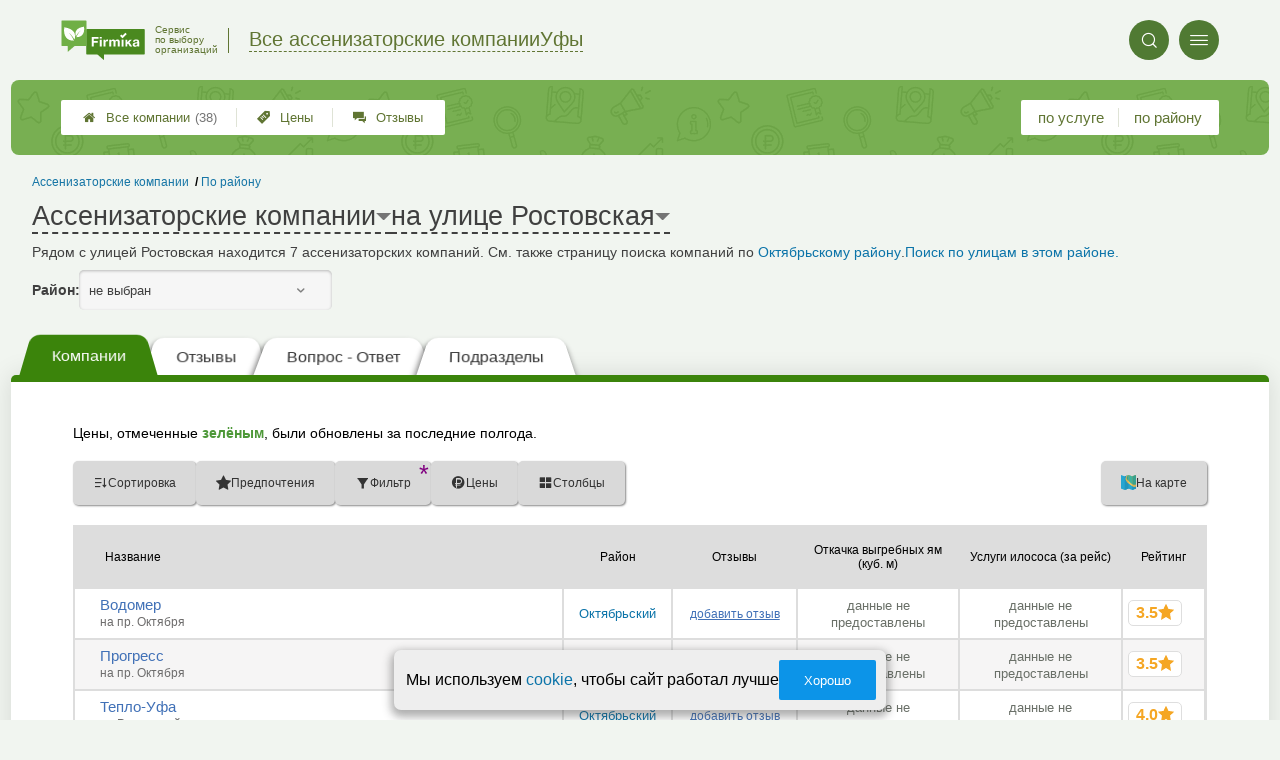

--- FILE ---
content_type: text/html; charset=utf-8
request_url: https://ufa.assenizators-firmika.ru/p_a2_basePages2_mainTableSection_controlPanelTable
body_size: 74
content:
{"g":{"label":"","idSelect":"g","key":"35591"}}

--- FILE ---
content_type: text/css
request_url: https://ufa.assenizators-firmika.ru/assets/packs/a2_tables_36.css?v=1028
body_size: 38633
content:
:root{--firmika-color-t3_name_and_stats_bg: #71ab49;--firmika-color-t3_header_round_btn: #507a33;--firmika-color-t3_header_icon: #7dae2d;--firmika-color-t3_logo_text: #607533;--firmika-color-bright: #3b840b;--firmika-color-dark: #677d59;--firmika-color-pale: #9ab069;--firmika-color-light: #c2e0ae;--firmika-color-logo_first: #70af46;--firmika-color-base: #639541;--firmika-color-logo_second: #4a891f;--firmika-color-superlight: #e5eff0}.scale {  transition:transform .3s ease;  transform-origin:top;}.scale.closed {  transform:scaleY(0);}.hidden {  display:none;}.likeLink {  color:#1078ad;  cursor:pointer;}.likeLink:hover {  text-decoration:underline;} .firmPage__modalContainer {  z-index:-10;  opacity:0;  -webkit-transition:.2s opacity;  -o-transition:.2s opacity;  transition:.2s opacity;  display:none;}.firmPage__modalContainer--active {  background:rgba(51, 51, 51, 0.8);  position:fixed;  display:-webkit-box;  display:-ms-flexbox;  display:flex;  -webkit-box-pack:center;  -ms-flex-pack:center;  justify-content:center;  -webkit-box-align:center;  -ms-flex-align:center;  align-items:center;  opacity:1;  z-index:100;  top:0;  left:0;  height:100dvh;  width:100vw;}.firmPage__modalContainer--active .firmPage__modalWrap {  -webkit-box-sizing:border-box;  box-sizing:border-box;  position:relative;  background:-o-linear-gradient(left, #ececec 0%, white 38%, #ececec 60%, #ececec 100%);  background:#fff;  border-radius:10px;  max-height:95vh;  max-width:90vw;  width:auto;  padding:20px 0;}.firmPage__modalContainer--active .firmPage__modalWrap .modalClose {  pointer-events:all;  cursor:pointer;  position:absolute;  top:0;  right:0;  width:30px;  height:30px;  top:-5px;  right:-5px;  background:#fff;  color:#6c6767;  border-radius:10em;  box-shadow:0px 1px 4px 0px rgba(0, 0, 0, 0.25);  border:none;  padding:0;  display:flex;  align-items:center;  justify-content:center;  transition:0.2s;}.firmPage__modalContainer--active .firmPage__modalWrap .modalClose i {  font-size:10px;}.firmPage__modalContainer--active .firmPage__modalWrap .modalClose:active {  box-shadow:0px 1px 4px 0px rgba(0, 0, 0, 0.25) inset;}.firmPage__navigationItem i {  pointer-events:none;}.firmPage__modalContainer--active .firmPage__modalWrap .modalClose:hover {  color:grey;}.firmPage__modalContent {  min-width:100px;  max-height:calc(95vh - 120px);  padding:0 30px;  overflow:auto;  width:100%;  box-sizing:border-box;}.firmPage__modalImageWrap {  position:relative;  max-height:calc(100vh - 50px);  max-width:calc(100vw - 50px);  width:100%;  height:100%;  -webkit-box-sizing:border-box;  box-sizing:border-box;  margin:auto;  display:-webkit-box;  display:-ms-flexbox;  display:flex;  -webkit-box-align:center;  -ms-flex-align:center;  align-items:center;  -webkit-box-pack:center;  -ms-flex-pack:center;  justify-content:center;}.firmPage__modalImageContent {  position:relative;  -webkit-box-sizing:border-box;  box-sizing:border-box;  height:100%;  width:auto;}.firmPage__modalImageContent img {  -webkit-box-sizing:border-box;  box-sizing:border-box;  width:100%;  height:100%;  -o-object-fit:contain;  object-fit:contain;  -moz-user-select:none;  -webkit-user-select:none;  -ms-user-select:none;  user-select:none;}.firmPage__modalImageWrap .modalClose {  cursor:pointer;  top:0;  right:0;  position:absolute;  -webkit-box-sizing:border-box;  box-sizing:border-box;  font-size:50px;  line-height:0;  color:#fff;  -webkit-transition:.2s;  -o-transition:.2s;  transition:.2s;}.firmPage__imageNavigation {  display:-webkit-box;  display:-ms-flexbox;  display:flex;  -webkit-box-pack:justify;  -ms-flex-pack:justify;  justify-content:space-between;  position:absolute;  width:100%;  height:100%;}.firmPage__navigationItem {  font-size:30px;  cursor:pointer;  width:15%;  height:100%;  display:-webkit-box;  display:-ms-flexbox;  display:flex;  -webkit-box-align:center;  -ms-flex-align:center;  align-items:center;  -webkit-box-pack:center;  -ms-flex-pack:center;  justify-content:center;  background-color:rgba(255, 255, 255, 0);  -webkit-transition:.2s;  -o-transition:.2s;  transition:.2s;}.firmPage__imageNavigation:hover .firmPage__navigationItem {  background-color:rgba(255, 255, 255, .05);}.firmPage__navigationItem:hover {  background-color:rgba(255, 255, 255, 0.2) !important;}.firmPage__modalImageWrap .modalClose:hover {  color:#333;}.firmPage__modalContent::-webkit-scrollbar {  width:5px;}.firmPage__modalContent::-webkit-scrollbar-track {  background-color:darkgrey;  border-radius:20px;}.firmPage__modalContent::-webkit-scrollbar-thumb {  background-color:#6969dd;}.firmPage__modalAttention {  display:-webkit-box;  display:-ms-flexbox;  display:flex;  -ms-flex-wrap:wrap;  flex-wrap:wrap;  width:calc(100% - 50px);  color:tomato;  font-size:12px;  font-weight:bold;  margin:10px 20px;}.firmPage__modalAttention:empty {  display:none;}.modalOverlay {  position:fixed;  top:0;  bottom:0;  left:0;  right:0;  background:rgba(51, 51, 51, 0.8);  display:-webkit-box;  display:-ms-flexbox;  display:flex;  -webkit-box-pack:center;  -ms-flex-pack:center;  justify-content:center;  -webkit-box-align:center;  -ms-flex-align:center;  align-items:center;  -webkit-box-sizing:border-box;  box-sizing:border-box;  opacity:0;  pointer-events:none;  -webkit-transition:.2s;  -o-transition:.2s;  transition:.2s;}.modalOverlay--show {  pointer-events:all;  opacity:1;  z-index:100;}.modalWindow {  min-width:280px;  width:-webkit-fit-content;  width:-moz-fit-content;  width:fit-content;  background-color:#fff;  border-radius:5px;  padding:20px 30px;  display:grid;  grid-template-columns:1fr 1fr;  grid-gap:20px;  justify-items:center;}.modalWindow span {  font-size:20px;  text-align:center;  grid-column:1/-1;  max-width:250px;}.modalWindow .modalWindow__title {  grid-column:1 / -1;  font-size:18px;  line-height:20px;  max-width:300px;  text-align:center;}.modalWindow .modalWindow__contentBox {  grid-column:1/-1;  font-size:14px;}.modalButton {  cursor:pointer;  min-height:40px;  width:-webkit-fit-content;  width:-moz-fit-content;  width:fit-content;  min-width:150px;  padding:0 10px;  border:none;  color:#fff;  -webkit-transition:.2s;  -o-transition:.2s;  transition:.2s;}.modalButton:hover {  -webkit-filter:brightness(.8);  filter:brightness(.8);}.modalButton--accept {  background-color:#0b7bc1;}.modalButton--cancel {  background-color:tomato;}#customizeTable .firmPage__modalWrap {  position:relative;  height:100%;  width:100%;  max-width:1200px;  max-height:85vh !important;  -webkit-box-sizing:border-box;  box-sizing:border-box;  border-radius:7px;  padding:30px 0;  background:#fff;}#customizeTable .firmPage__modalContent {  max-height:none;  height:100%;}#customizeTable .modalClose {  right:0;  top:0;  padding:7px;  font-size:15px;}@media all and (max-width:768px) {  .modalButton { min-width:100px  }  .firmPage__modalContainer--active { -webkit-box-align:start; -ms-flex-align:start;  }  .firmPage__modalContainer--active .firmPage__modalWrap { max-width:none; width:100%; border-radius:0; max-height:100dvh;  }  .firmPage__modalContainer--active .firmPage__modalWrap .modalClose { font-size:30px; right:10px; z-index:20;  }  .firmPage__modalContent { margin-top:20px; max-height:calc(100dvh - 70px); margin:0; display:flex; align-items:center; justify-content:center;  }  .firmPage__modalContent::-webkit-scrollbar { left:-100px;  }  .firmPage__modalWrap { height:100vh;  }  .firmPage__modalContainer--active[id^="compact_"] { width:100dvw; height:100dvh; display:flex; align-items:center; justify-content:center;  }  .firmPage__modalContainer--active[id^="compact_"] .firmPage__modalWrap { max-width:90dvw; max-height:90dvh; height:fit-content; border-radius:5px; overflow:hidden; box-shadow:var(--ui-shadow-block); padding:20px;  }  .firmPage__modalContainer--active[id^="compact_"] .firmPage__modalContent { padding:0;  }  .firmPage__modalContainer--active[id^="compact_"] .modalClose { padding:0; top:0; right:0; font-size:1em; color:#444; margin:10px;  }} :root {  --ui-color-accent:#0C94E8;  --ui-color-disabled:#757575;  --ui-color-blackText:#404040;  --ui-color-greyText:#6C6767;  --ui-color-backgroundText:#fafafa;  --ui-color-adminGradient:linear-gradient(purple, rgb(80, 16, 80));  --ui-color-greenGradient:linear-gradient(to top, yellowgreen, #48c77c);  --ui-color-mark:#800080;  --ui-color-alert:tomato;  --ui-color-warning:#cba741;  --ui-color-green:rgb(139, 195, 74);  --ui-color-link:#0c74a9;  --ui-color-link-second:#4171B7;  --ui-shadow-input-out:0px 1px 4px 0px rgba(0, 0, 0, 0.25);  --ui-shadow-input:0px 1px 4px 0px rgba(0, 0, 0, 0.25) inset;  --ui-shadow-block:0px 0px 24px 2px rgba(0, 0, 0, 0.1);  --ui-shadow-block-modal:0px 7px 13px 2px rgba(0, 0, 0, .2);  --ui-shadow-line:0 0 0 6px rgba(153, 153, 153, .3);  --ui-gradient-form:linear-gradient(315deg, #fff, var(--ui-color-backgroundText) 90%);} .ui3-promptButton {  cursor:pointer;  display:-webkit-box;  display:-ms-flexbox;  display:flex;  -webkit-box-pack:center;  -ms-flex-pack:center;  justify-content:center;  -webkit-box-align:center;  -ms-flex-align:center;  align-items:center;  width:14px;  height:14px;  margin:5px;  color:var(--ui-color-accent);  background-color:transparent;  border-radius:10em;  border:1.5px solid var(--ui-color-accent);  -webkit-transition:-webkit-filter 0.2s;  transition:-webkit-filter 0.2s;  -o-transition:filter 0.2s;  transition:filter 0.2s, -webkit-filter 0.2s;  max-width:15px;  max-height:15px;  min-width:15px;  min-height:15px;  -webkit-box-sizing:border-box;  box-sizing:border-box;}.ui3-promptButton::before {  content:'i';  font-size:10px;  line-height:normal;  font-weight:700;  font-family:sans-serif;}.ui3-promptButton:hover:enabled {  -webkit-filter:brightness(0.5);  filter:brightness(0.5);}.ui3-transparentButton {  position:relative;  cursor:pointer;  -webkit-box-sizing:border-box;  box-sizing:border-box;  display:-webkit-box;  display:-ms-flexbox;  display:flex;  -webkit-box-align:center;  -ms-flex-align:center;  align-items:center;  -webkit-box-pack:center;  -ms-flex-pack:center;  justify-content:center;  gap:10px;  border-radius:2px;  border:1px solid var(--ui-color-accent);  color:var(--ui-color-accent);  background:transparent;  font-size:13px;  text-decoration:none;  width:fit-content;  width:-webkit-fit-content;  width:-moz-fit-content;  min-height:40px;  padding:0 25px;  outline:none;  -webkit-transition:background 0.2s, color 0.2s;  -o-transition:background 0.2s, color 0.2s;  transition:background 0.2s, color 0.2s;}a.ui3-transparentButton:hover,.ui3-transparentButton:hover:enabled {  background:var(--ui-color-accent);  color:#fff;  text-decoration:none;}.ui3-transparentButton:disabled {  background-color:var(--ui-color-disabled);  border-color:white;  cursor:not-allowed;  color:#fff;}.ui3-transparentButton * {  pointer-events:none;}.ui3-filledButton {  position:relative;  cursor:pointer;  -webkit-box-sizing:border-box;  box-sizing:border-box;  display:-webkit-box;  display:-ms-flexbox;  display:flex;  -webkit-box-align:center;  -ms-flex-align:center;  align-items:center;  -webkit-box-pack:center;  -ms-flex-pack:center;  justify-content:center;  gap:10px;  border-radius:2px;  border:none;  text-decoration:none;  color:#fff;  background:var(--ui-color-accent);  font-size:13px;  outline:none;  width:-webkit-fit-content;  width:fit-content;  width:-moz-fit-content;  min-height:40px;  padding:0 25px;  -webkit-transition:-webkit-filter 0.2s;  transition:-webkit-filter 0.2s;  -o-transition:filter 0.2s;  transition:filter 0.2s, -webkit-filter 0.2s;  text-align:center;  font-weight:normal;}.ui3-filledButton--isDone .ui3-filledButton__icon svg {  fill:var(--ui-color-accent);}.ui3-filledButton--isDone {  position:relative;  background:#71ab49;}.ui3-filledButton--isDone .ui3-filledButton__icon {  opacity:0;  background:var(--ui-color-accent);}.ui3-filledButton--isDone::after {  content:url('[data-uri]');  fill:#bfb4b4;  position:absolute;  width:20px;  height:20px;  border-radius:10em;  left:25px;}.ui3-filledButton--tomato {  background-color:tomato!important;}@media screen and (min-width:768px) {  .ui3-filledButton:hover,  .ui3-filledButton:hover:enabled { color:#fff; -webkit-filter:brightness(0.5); filter:brightness(0.5); text-decoration:none;  }}.ui3-filledButton:disabled {  background-color:var(--ui-color-disabled);  cursor:not-allowed;}.ui3-filledButton--disabled {  background-color:var(--ui-color-disabled);  pointer-events:none;}.ui3-borderButton {  position:relative;  cursor:pointer;  -webkit-box-sizing:border-box;  box-sizing:border-box;  display:-webkit-box;  display:-ms-flexbox;  display:flex;  -webkit-box-align:center;  -ms-flex-align:center;  align-items:center;  -webkit-box-pack:center;  -ms-flex-pack:center;  justify-content:center;  border:2px solid #fff;  border-radius:5px;  text-decoration:none;  color:#fff;  background:var(--ui-color-accent);  font-size:14px;  outline:none;  width:-webkit-fit-content;  width:fit-content;  width:-moz-fit-content;  min-height:40px;  padding:0 40px;  -webkit-transition:background-color 0.2s;  -o-transition:background-color 0.2s;  transition:background-color 0.2s;}.ui3-borderButton:hover:enabled {  background:color-mix(in srgb, var(--ui-color-accent) 50%, #222);}.ui3-roundButton {  position:relative;  cursor:pointer;  -webkit-box-sizing:border-box;  box-sizing:border-box;  display:-webkit-box;  display:-ms-flexbox;  display:flex;  -webkit-box-align:center;  -ms-flex-align:center;  align-items:center;  -webkit-box-pack:center;  -ms-flex-pack:center;  justify-content:center;  border:1px solid var(--ui-color-accent);  border-radius:90px;  text-decoration:none;  color:var(--ui-color-accent);  background:transparent;  font-size:14px;  outline:none;  width:-webkit-fit-content;  width:fit-content;  width:-moz-fit-content;  min-height:40px;  padding:0 40px;  -webkit-transition:background 0.2s, color 0.2s;  -o-transition:background 0.2s, color 0.2s;  transition:background 0.2s, color 0.2s;}.ui3-roundButton:hover {  background:var(--ui-color-accent);  color:#fff;}.ui3-countButton {  position:relative;}.ui3-filledButton__icon {  width:20px;  height:20px;  display:-webkit-box;  display:-ms-flexbox;  display:flex;  -webkit-box-align:center;  -ms-flex-align:center;  align-items:center;  -webkit-box-pack:center;  -ms-flex-pack:center;  justify-content:center;}.ui3-filledButton__icon svg {  fill:#fff;}.ui3-filledButton__slimIcon {  width:fit-content;  min-width:30px;  height:30px;  background-color:var(--ui-color-accent);  border-radius:5px;  color:white;  border:none;  cursor:pointer;  padding:5px 10px;  margin:0;  display:flex;  justify-content:center;  align-items:center;  box-sizing:border-box;  box-shadow:var(--ui-shadow-input-out);  gap:5px;  transition:.2s;  text-decoration:none;  font-size:14px;}.ui3-filledButton__slimIcon:hover {  text-decoration:none;  color:#fff;}.ui3-filledButton__slimIcon:disabled {  background-color:var(--ui-color-disabled);  cursor:not-allowed;}.ui3-filledButton__slimIcon svg {  fill:#fff;  width:13px;}.ui3-filledButton__slimIcon:hover {  filter:brightness(.8);}.ui3-filledButton__slimIcon:active {  box-shadow:var(--ui-shadow-input);}.ui3-filledButton__slimIcon--save::before {  content:'';  background:url('[data-uri]');  background-position:center;  background-size:contain;  background-repeat:no-repeat;  display:flex;  width:15px;  height:15px;}.ui3-filledButton__slimIcon--link::before {  content:'';  background:url('[data-uri]');  background-position:center;  background-size:contain;  background-repeat:no-repeat;  display:flex;  width:15px;  height:15px;}.ui3-countButton::after {  content:attr(data-count);  position:absolute;  top:-5px;  right:-5px;  max-height:20px;  min-width:20px;  background-color:tomato;  display:-webkit-box;  display:-ms-flexbox;  display:flex;  -webkit-box-pack:center;  -ms-flex-pack:center;  justify-content:center;  -webkit-box-align:center;  -ms-flex-align:center;  align-items:center;  z-index:5;  -webkit-box-sizing:border-box;  box-sizing:border-box;  font-size:11px;  border-radius:10em;  padding:2px;  width:1;  -webkit-box-shadow:0px 1px 2px #333;  box-shadow:0px 1px 2px #333;}.ui3-adminButton {  background:var(--ui-color-adminGradient);  color:#fff;}.ui3-adminButton:hover {  filter:brightness(0.85);  color:#fff;}.ui3-markedIconButton {  cursor:pointer;  position:relative;  display:-webkit-box;  display:-ms-flexbox;  display:flex;  -webkit-box-sizing:border-box;  box-sizing:border-box;  -webkit-box-align:center;  -ms-flex-align:center;  align-items:center;  gap:5px;  border:none;  border-radius:5px;  color:#333;  background:#D9D9D9;  -webkit-box-shadow:1px 1px 2px 0px rgba(20, 20, 20, 0.50);  box-shadow:1px 1px 2px 0px rgba(20, 20, 20, 0.50);  padding:0 20px;  min-height:44px;  font-size:12px;  -webkit-transition:.2s;  -o-transition:.2s;  transition:.2s;}.ui3-markedIconButton .ui3-markedIconButton__icon {  color:#333;  font-size:15px;  width:15px;  height:15px;  line-height:normal;  margin-top:-2px;}.ui3-markedIconButton .ui3-markedIconButton__icon png,.ui3-markedIconButton .ui3-markedIconButton__icon svg,.ui3-markedIconButton .ui3-markedIconButton__icon jpg {  width:100%;  height:100%;  -o-object-fit:contain;  object-fit:contain;}.ui3-markedIconButton>* {  pointer-events:none;}.ui3-markedIconButton .ui3-markedIconButton__mark {  display:none;  position:absolute;  top:-2px;  right:2px;  color:var(--ui-color-mark);  font-size:25px;}.ui3-markedIconButton:hover {  background:#B1B1B1;}.ui3-markedIconButton--active {  background:#B1B1B1;  -webkit-box-shadow:1px 1px 2px 0px rgba(20, 20, 20, 0.50) inset;  box-shadow:1px 1px 2px 0px rgba(20, 20, 20, 0.50) inset;}.ui3-markedIconButton--marked .ui3-markedIconButton__mark {  display:-webkit-box;  display:-ms-flexbox;  display:flex;}@media all and (max-width:700px) {  .ui3-markedIconButton--mobileOnyIcon .ui3-markedIconButton__label { display:none;  }  .ui3-markedIconButton--mobileOnyIcon { padding:0 20px !important;  }}@media all and (max-width:450px) {  .ui3-markedIconButton--mobileOnyIcon { padding:0 10px !important;  }}.ui3-linkButton {  cursor:pointer;  border:none;  background:transparent;  color:var(--ui-color-accent);  font-style:italic;  text-decoration:underline;  -webkit-transition:.2s;  -o-transition:.2s;  transition:.2s;}.ui3-linkButton:hover {  -webkit-filter:brightness(.7);  filter:brightness(.7);  text-decoration:none;}.ui3-tabs {  font-family:"Roboto", sans-serif;  position:relative;  display:-webkit-box;  display:-ms-flexbox;  display:flex;  -webkit-box-align:end;  -ms-flex-align:end;  align-items:flex-end;  padding:0 15px 7px 15px;  min-height:45px;  gap:6px;  overflow:hidden;  pointer-events:none;}.ui3-tabs::after {  content:'';  position:absolute;  display:-webkit-box;  display:-ms-flexbox;  display:flex;  left:0;  bottom:0;  width:100%;  height:7px;  background-color:#3b840b;  z-index:10;  border-radius:5px 5px 0 0;}.ui3-tabs__button {  display:-webkit-box;  display:-ms-flexbox;  display:flex;  -ms-flex-wrap:wrap;  flex-wrap:wrap;  -webkit-box-sizing:border-box;  box-sizing:border-box;  -webkit-box-pack:center;  -ms-flex-pack:center;  justify-content:center;  -webkit-box-align:center;  -ms-flex-align:center;  align-items:center;  cursor:pointer;  width:-webkit-fit-content;  width:-moz-fit-content;  width:fit-content;  max-width:194px;  padding:0 max(2vw, 10px);  height:45px;  background-color:#fff;  color:#333;  border-top-left-radius:10px;  border-top-right-radius:10px;  -webkit-transform:perspective(100px) rotateX(25deg) translateY(5px);  transform:perspective(100px) rotateX(25deg) translateY(5px);  border:none;  -webkit-box-shadow:-1px 4px 6px #6b6b6b;  box-shadow:-1px 4px 6px #6b6b6b;  text-decoration:none;  pointer-events:all;  -webkit-transition:-webkit-transform .2s;  transition:-webkit-transform .2s;  -o-transition:transform .2s;  transition:transform .2s, -webkit-transform .2s;  font-size:16px;}.ui3-tabs__button:hover {  text-decoration:none;}.ui3-tabs__button--preloader::after {  content:'';  display:-webkit-box;  display:-ms-flexbox;  display:flex;  position:absolute;  height:40px;  top:0;  width:100%;  background-image:url(/app/p/zadarma/report/loading.svg);  background-size:contain;  background-repeat:no-repeat;  background-position:center 5px;}.ui3-tabs__button--active {  background-color:#3b840b;  z-index:10;  color:#fff;  height:45px;  -webkit-box-shadow:0px 0px;  box-shadow:0px 0px;  -webkit-transform:perspective(100px) rotateX(25deg) translateY(1px);  transform:perspective(100px) rotateX(25deg) translateY(1px);}.ui3-tabs__button .ui3-tabs__buttonContent {  position:relative;  -webkit-transform:perspective(70px) rotateX(-15deg);  transform:perspective(70px) rotateX(-15deg);  pointer-events:none;}.ui3-tabs__button--active .ui3-tabs__buttonContent {  -webkit-transform:perspective(60px) rotateX(-15deg);  transform:perspective(60px) rotateX(-15deg);  padding-top:7px;}.ui3-tabs__button--preloader .ui3-tabs__buttonContent {  opacity:0;}@media only screen and (max-width:500px) {  .ui3-tabs { padding:0 0 7px 0; gap:3px; padding-left:5px;  }  .ui3-tabs__button { -webkit-transform:perspective(0) rotateX(0) translateY(0px); transform:perspective(0) rotateX(0) translateY(0px); height:35px; -webkit-transition:.2s; -o-transition:.2s; transition:.2s;  }  .ui3-tabs__button--active { -webkit-transform:perspective(0) rotateX(0) translateY(1px); transform:perspective(0) rotateX(0) translateY(1px); height:40px;  }  .ui3-tabs__button--active .ui3-tabs__buttonContent,  .ui3-tabs__buttonContent { -webkit-transform:perspective(0) rotateX(0) translateY(0px) !important; transform:perspective(0) rotateX(0) translateY(0px) !important; font-size:14px;  }  .ui3-tabs__button--active .ui3-tabs__buttonContent { padding-top:0;  }  .ui3-tabs::after { border-radius:0;  }}.ui3-linkButton {  background-color:transparent;  border:none;  text-decoration:underline;  font-style:italic;  color:var(--ui-color-accent);  -webkit-transition:.2s;  -o-transition:.2s;  transition:.2s;  width:-webkit-fit-content;  width:-moz-fit-content;  width:fit-content;}.ui3-linkButton:hover {  cursor:pointer;  -webkit-filter:brightness(.8);  filter:brightness(.8);}.ui3-linkButton--disabled {  color:var(--ui-color-disabled);  pointer-events:none;}.ui3-Textarea {  position:relative;  background:#fff;  border:1px solid #fffcfc;  border-radius:10px;  -webkit-box-shadow:-1px 1px 5px 0px rgba(0, 0, 0, 0.25) inset;  box-shadow:-1px 1px 5px 0px rgba(0, 0, 0, 0.25) inset;  overflow:hidden;}.ui3-Textarea textarea {  color:var(--ui-color-blackText);  -webkit-box-sizing:border-box;  box-sizing:border-box;  background:transparent !important;  height:auto;  padding:10px;  outline:none;  border:none;  resize:none;  width:100%;  font-size:13px;  line-height:17px;}.ui3-select,.ui3-input {  position:relative;  width:100%;  gap:3px;  display:-webkit-box;  display:-ms-flexbox;  display:flex;  -webkit-box-orient:vertical;  -webkit-box-direction:normal;  -ms-flex-direction:column;  flex-direction:column;}.ui3-select select:required+label::before,.ui3-input input:required+label::before,.ui3-input input.required+label::before {  content:'*';  color:#fc0909;  font-size:15px;  font-weight:900;  margin-right:5px;}.ui3-select label,.ui3-input label {  -webkit-box-ordinal-group:1;  -ms-flex-order:0;  order:0;  color:#6c6767;  font-size:12px;}.ui3-input label span {  color:#bfb4b4;  font-size:10px;}.ui3-input--hidden {  display:none;}.ui3-select select,.ui3-input input {  -webkit-box-ordinal-group:2;  -ms-flex-order:1;  order:1;  width:100%;  -webkit-box-sizing:border-box;  box-sizing:border-box;  outline:none;}.ui3-input input::-webkit-input-placeholder {  color:#bfb4b4;  font-size:12px;  font-weight:400;}.ui3-input input::-moz-placeholder {  color:#bfb4b4;  font-size:12px;  font-weight:400;}.ui3-input input:-ms-input-placeholder {  color:#bfb4b4;  font-size:12px;  font-weight:400;}.ui3-input input::-ms-input-placeholder {  color:#bfb4b4;  font-size:12px;  font-weight:400;}.ui3-input input::placeholder {  color:#bfb4b4;  font-size:12px;  font-weight:400;}.ui3-select select,.ui3-input input {  height:40px !important;  border-radius:5px;  background:#fff;  color:#333 !important;  -webkit-box-shadow:0px 1px 4px 0px rgba(0, 0, 0, 0.25) inset !important;  box-shadow:0px 1px 4px 0px rgba(0, 0, 0, 0.25) inset !important;  border:none !important;  margin:0 !important;  padding:0 10px !important;  display:-webkit-box;  display:-ms-flexbox;  display:flex;  -webkit-box-align:center;  -ms-flex-align:center;  align-items:center;  -webkit-box-pack:start;  -ms-flex-pack:start;  justify-content:flex-start;}.ui3-input input::-webkit-input-placeholder {  color:#bfb4b4;}.ui3-input input::-moz-placeholder {  color:#bfb4b4;}.ui3-input input:-ms-input-placeholder {  color:#bfb4b4;}.ui3-input input::-ms-input-placeholder {  color:#bfb4b4;}.ui3-input.ui3-error::after {  content:attr(data-error);  position:absolute;  bottom:-1.2em;  right:0;  font-size:12px;  color:tomato;}.ui3-select option,.ui3-select select {  cursor:pointer;}.ui3-preloaderInfinity {  position:relative;  pointer-events:none;}.ui3-preloaderInfinity::after {  content:'';  position:absolute;  display:-webkit-box;  display:-ms-flexbox;  display:-webkit-box;  display:-ms-flexbox;  display:flex;  width:100%;  height:100%;  background:url('/img/loading.svg') #ffffff5b;  background-size:contain;  background-position:center;  background-repeat:no-repeat;  z-index:10;  top:0;  right:0;}.ui3-preloaderDots {  position:relative;  pointer-events:none;}.ui3-preloaderDots::before {  content:'';  position:absolute;  display:-webkit-box;  display:-ms-flexbox;  display:-webkit-box;  display:-ms-flexbox;  display:flex;  width:auto;  height:1em;  background:url('[data-uri]') #ffffff5b;  background-size:contain;  background-position:center;  background-repeat:no-repeat;  }.preloader--form {  position:relative;  display:-webkit-box;  display:-ms-flexbox;  display:flex;  -webkit-box-align:center;  -ms-flex-align:center;  align-items:center;  -webkit-box-pack:center;  -ms-flex-pack:center;  justify-items:center;}.preloader--form::before {  content:'';  position:absolute;  width:100%;  height:100%;  background:#fff;  z-index:5;}.preloader--form::after {  content:url('[data-uri]');  position:absolute;  width:75px;  height:75px;  z-index:6;}.ui3-scrollable::-webkit-scrollbar {  width:10px;  height:10px;}.ui3-scrollable::-webkit-scrollbar-track {  background-color:#f0f0f0;  border-radius:5px;}.ui3-scrollable::-webkit-scrollbar-thumb {  background-color:var(--ui-color-accent);  border-radius:5px;}.ui3-scrollable::-webkit-scrollbar-thumb:hover {  background-color:var(--ui-color-link);}.ui3-scrollable--slim::-webkit-scrollbar {  width:5px;  height:5px;}.ui3-scrollable--slim::-webkit-scrollbar-track {  border-radius:0 5px 5px 0;}.ui3-scrollable--nano::-webkit-scrollbar {  width:3px;  height:3px;}.ui3-scrollable--nano::-webkit-scrollbar-track {  border-radius:0 2px 2px 0;  height:2px;  width:2px;}@media screen and (max-width:470px) {  .ui3-scrollable::-webkit-scrollbar { width:4px; height:4px;  }}.ui3-oneLineString--always {  white-space:nowrap;  overflow:hidden;  text-overflow:ellipsis;}.ui3-pageTitle {  color:#333;  font-size:25px !important;  font-weight:700 !important;}.ui3-pageSubtitle {  margin:0;  padding:0;  font-size:1.3em;  font-weight:600;}.ui3-testCssLayout__none {  display:none !important;}.ui3-testCssLayout__mark {  border:3px purple solid !important;  border-radius:5px !important;  background-color:rgb(254, 169, 254);}.ui3-wrapper__shadow {  border-radius:5px;  background:#FFF;  -webkit-box-shadow:1px 1px 24px 2px rgba(0, 0, 0, 0.10);  box-shadow:1px 1px 24px 2px rgba(0, 0, 0, 0.10);  padding:20px;}.ui3-countBubble {  font-size:10px;  position:absolute;  display:-webkit-box;  display:-ms-flexbox;  display:flex;  -webkit-box-sizing:border-box;  box-sizing:border-box;  -webkit-box-pack:center;  -ms-flex-pack:center;  justify-content:center;  -webkit-box-align:center;  -ms-flex-align:center;  align-items:center;  min-width:20px;  height:20px;  padding:3px;  background-color:tomato;  color:#fff;  border-radius:10em;  -webkit-box-shadow:var(--ui-shadow-block);  box-shadow:0px 0px 11px 2px rgba(0, 0, 0, .4);  right:-7px;  top:-7px;}.ui3-grid__oneColumn {  display:grid;  grid-template-columns:1fr;  grid-gap:20px;  align-items:start;  align-content:start;}.ui3-grid__oneColumn > * {  margin:0!important;} @font-face {  font-family:'icons2';  src: url('fonts/icons2.eot?v=1028');  src: url('fonts/icons2.eot?v=1028#iefix') format('embedded-opentype'), url('fonts/icons2.ttf?v=1028') format('truetype'), url('fonts/icons2.woff?v=1028') format('woff'), url('fonts/icons2.svg?v=1028#icons2') format('svg');  font-weight:normal;  font-style:normal;}i {  font-family:'icons2' !important;  speak:none;  font-style:normal;  font-weight:normal;  font-variant:normal;  text-transform:none;  line-height:1;  -webkit-font-smoothing:antialiased;  width:1em;  height:1em; display:inline-block;  user-select:none;} .messageOfCookie__wrapper {  position:fixed;  border-radius:7px; box-shadow:0px 4px 8px 3px rgb(64 64 64 / 42%);  display:flex;  gap:15px;  align-items:center;  justify-content:center;  bottom:10px;  z-index:99;  padding:10px 10px 10px 12px;  width:fit-content;  max-width:95vw;  box-sizing:border-box;  font-size:10px;  left:50%;  transform:translate(-50%, 110%);  background-color:#eeeeee;  opacity:0;  transition:.5s;}.messageOfCookie__wrapper--isShow {  opacity:1;  transform:translate(-50%, 0);}.messageOfCookie__text {  font-size:1.6em;  white-space:nowrap;}.messageOfCookie__wrapper button {  white-space:nowrap;}@media screen and (max-width:550px) {  .messageOfCookie__wrapper { min-width:90vw;  }  .messageOfCookie__text { font-size:1.4em; white-space:wrap;  }} .raiting_block.promo .raiting {  color:#ff6a2f;}.ratingBlock__color--grey {  color:grey;}.ratingBlock i {  width:100%;  font-size:16px;}.ratingBlock__color--purple span,.ratingBlock__color--purple svg {  --rating-color:purple;  color:var(--rating-color);}.ratingBlock__color--gold span,.ratingBlock__color--gold svg {  --rating-color:#F5A623;  color:var(--rating-color);}.ratingBlock__number {  font-size:16px;  font-weight:700;}.ratingBlock {  display:flex;  gap:3px;  padding:3px 7px;  border:1px solid #dedede!important;  border-radius:5px;  background:#fff;  width:fit-content;}.ratingBlock span,.ratingBlock svg {  margin:0;}span.ratingBlock__label {  color:#444;} .p_a2_basePages_blocks_filterBlock .active select {  color:black;}.p_a2_basePages_blocks_filterBlock label {  display:inline-block;}.p_a2_basePages_blocks_filterBlock .top-filter-wrapper {  max-width:40em;  padding:.5em;  margin:1em auto 1em;  background-color:#9ab069;}.p_a2_basePages_blocks_filterBlock .top-filter-wrapper .field_wrapper {  padding:.5em;}.p_a2_basePages_blocks_filterBlock .field_wrapper {  margin-right:1.4em;}.p_a2_basePages_blocks_filterBlock .field_wrapper.active {  margin-right:0;}.p_a2_basePages_blocks_filterBlock .grid2 {  display:flex;  flex-wrap:wrap;  justify-content:center;}.left_column .p_a2_basePages_blocks_filterBlock .top-filter-wrapper .field_wrapper {  padding:0;  text-align:center;}.left_column .p_a2_basePages_blocks_filterBlock .top-filter-wrapper .caption {  padding:0;}.left_column .p_a2_basePages_blocks_filterBlock label {  margin-bottom:0;}.p_a2_basePages_blocks_filterBlock .top-filter-wrapper .caption {  display:inline-block;  width:6em;  padding:.3em;}.p_a2_basePages_blocks_filterBlock .top-filter-wrapper select {  width:15em;}@media only screen and (max-width:500px) {  .p_a2_basePages_blocks_filterBlock .top-filter-wrapper select { width:240px;  }}.p_a2_basePages_blocks_filterBlock optgroup {  color:#000;}.p_a2_basePages_blocks_filterBlock option {  color:#222;}.p_a2_basePages_blocks_filterBlock select>option:first-child {  color:#999;}.p_a2_basePages_blocks_filterBlock option.level_1 {  color:#555;}.p_a2_basePages_blocks_filterBlock option.level_2 {  color:#777;}.p_a2_basePages_blocks_filterBlock option.level_3 {  color:#999;}.p_a2_basePages_blocks_filterBlock option.level_4 {  color:#bbb;}.p_a2_basePages_blocks_filterBlock option.level_5 {  color:#ccc;}.p_a2_basePages_blocks_filterBlock option[selected] {  color:#000;}.p_a2_basePages_blocks_filterBlock .sub_menu {  background-color:rgba(196, 196, 196, 0.5);  text-align:center;  padding:0.5em;}.p_a2_basePages_blocks_filterBlock .sub_menu .structure_caption {  display:block;  font-size:1em;  padding-bottom:0.4em;}.p_a2_basePages_blocks_filterBlock a.btn.btn-disabled {  color:#acacac;  text-decoration:none;  cursor:default;  background-color:#ddd;}.p_a2_basePages_blocks_filterBlock .sub_menu .btn i {  color:#e00;  margin-right:5px;}.p_a2_basePages_blocks_filterBlock select {  padding:3px 3px;  border:1px solid #ccc;  border-radius:4px;  box-shadow:inset 0 1px 1px rgba(0, 0, 0, .075);}.p_a2_basePages_blocks_filterBlock .checkbox_place {  display:inline-block;  width:1em;  vertical-align:top;}.p_a2_basePages_blocks_filterBlock select {  margin:0;  color:#333;  color:#777;  color:black;}.p_a2_basePages_blocks_filterBlock {  max-width:25em;  margin:0 auto;}@media only screen and (min-width:890px) {  .p_a2_basePages_blocks_filterBlock { max-width:none; margin:0 auto;  }}a.unset {  color:#510909;  opacity:0.6;  font-weight:bold;  font-size:1.2em;  display:inline-block;  width:1em;  text-align:center;}a.unset:hover {  text-decoration:none;  opacity:1;}.p_a2_basePages_blocks_filterBlock .structure_caption a {  color:rgba(0, 0, 0, 0.67);}.p_a2_basePages_blocks_filterBlock .btn {  border:0;} h1 {  text-align:center;  padding:1em 2em .5em;  margin:0; font-weight:500;   font-size:1.2em;}h1 {  font-size:22px;}h1 span {  display:inline-block;}@media only screen and (min-width:770px) {  h1 { font-size:1.875em;  }  h1 { font-size:30px;  }}.attentionMessage, .attentionMessage.part_padding { margin-top:1em;  padding-top:1em;  padding-bottom:1em;  background-color:#eaeaea;}.breadcrumbs.part_padding { padding-top:1em;} .p_a2_firmTableBlock_tableView_mainTable {  display:flex;  justify-content:center;  flex-direction:column;}.controlTablePanel__controller {  max-width:calc(100vw - 105px);}.tableView__tableWrap {  position:relative;  display:grid;  grid-template-columns:1fr;  grid-gap:20px;}table.firmsTable.v2 {  table-layout:auto;  width:100%;  border-collapse:separate;  box-sizing:border-box;  unicode-bidi:isolate;  border-spacing:2px;  background:#ddd;}table.firmsTable.v2 * {  border:none !important;}table.firmsTable.v2 thead,table.firmsTable.v2 tbody {  position:relative;  width:100%;  text-align:center;  box-sizing:border-box;}table.firmsTable.v2 thead {  display:table-header-group;  min-height:60px;  z-index:10;  background:#ddd;  cursor:pointer;}table.firmsTable.v2 thead th {  position:relative;  justify-content:center;  align-items:center;  color:#000;  font-size:12px;  text-decoration:none;  transition:0.2s;  height:60px;}table.firmsTable.v2 thead th[data-code='n'],table.firmsTable.v2 thead th[data-code='-n'] {  box-sizing:border-box;  min-width:350px;}table.firmsTable.v2 thead th span {  position:relative;  width:100%;  height:100%;  min-height:60px;  display:flex;  justify-content:center;  justify-items:center;  align-items:center;  pointer-events:none;  z-index:20;  padding:10px;  box-sizing:border-box;  overflow:hidden;  background:#ddd;  transition:filter 0.2s;}table.firmsTable.v2 thead th:hover span {  filter:brightness(0.93);}table.firmsTable.v2 thead th .firmsTable__sortCellBlock {  position:absolute;  display:flex;  height:30px;  width:100%;  left:0px;  bottom:-30px;  align-items:center;  justify-content:space-around;  filter:brightness(1.2);  transform:translateY(-30px);  color:#333;  transition:0.2s transform;}table.firmsTable.v2 thead th:hover .firmsTable__sortCellBlock {  opacity:1;  text-decoration:none;  transform:translateY(0px);}table.firmsTable.v2 thead th .firmsTable__sortCellBlock .sortCellBlock {  position:relative;  height:100%;  width:100%;  display:flex;  justify-content:center;  align-items:center;  filter:brightness(0.85);}table.firmsTable.v2 thead th .sortCellBlock {  background-color:#b7b7b7;}table.firmsTable.v2 thead th .firmsTable__sortCellBlock .sortCellBlock:hover {  filter:brightness(0.8);  text-decoration:underline;}table.firmsTable.v2 thead th.sorted {  filter:brightness(0.9);}table.firmsTable.v2 thead th span.firmsTable__titleBox--n,table.firmsTable.v2 thead th span.firmsTable__titleBox---n {  justify-content:flex-start;  justify-items:flex-start;  text-align:left;  padding-left:30px;}table.firmsTable.v2 thead tr,table.firmsTable.v2 tbody tr {  display:table-row;  position:relative;  width:100%;  box-sizing:border-box;}table.firmsTable.v2 thead tr {  min-height:60px;  background:#ddd;}table.firmsTable.v2 thead tr th {  width:100%;  box-sizing:border-box;  font-weight:normal;}table.firmsTable.v2 tbody tr .specificationName,table.firmsTable.v2 tbody tr .tableCell__priceLabel--mobile {  display:none;}table.firmsTable.v2 tbody tr .tableCard__titleWrap {  text-align:left;}table.firmsTable.v2 tbody {  display:table-row-group;}table.firmsTable.v2 tbody tr {  text-align:left;  min-height:50px;  background:#fff;  transition:0.2s filter;}table.firmsTable.v2 tbody tr:nth-child(even) {  background:#f6f5f5 !important;}table.firmsTable.v2 tbody tr:hover {  filter:brightness(0.85);}table.firmsTable.v2 tbody tr td {  text-align:center;  width:100%;  box-sizing:border-box;  padding:5px;  font-size:13px;}table.firmsTable.v2 tbody tr td.specification {  min-width:120px;}table.firmsTable.v2 tbody tr td .specificationBox {  display:grid;  grid-template-columns:1fr;  font-size:13px;  grid-gap:10px;  color:#444;}table.firmsTable.v2 tbody tr td.f_s a,table.firmsTable.v2 tbody tr td.f_v a {  width:100%;  white-space:nowrap;  overflow:hidden;  text-overflow:ellipsis;}table.firmsTable.v2 tbody tr td .raiting {  justify-items:center;}table.firmsTable.v2 tbody tr td .ratingBlock {  border:1px solid #dedede !important;}table.firmsTable.v2 thead th.cell[data-code='pri2'],table.firmsTable.v2 thead th.cell[data-code='preference'],table.firmsTable.v2 thead th.cell[data-code='-preference'],table.firmsTable.v2 thead th.cell[data-code='pr'] {  display:none;}tr {  width:100%;  box-sizing:border-box;}thead tr th.cell {  padding:0 !important;}thead tr th.cell::before {  display:none !important;}thead .firmsTable__sortCellBlock--asc,thead .firmsTable__sortCellBlock--desc {  background:#ddd;  filter:brightness(0);}table.firmsTable.v2 th.cell:not([data-code='preference']):not([data-code='-preference']):not([data-code='pri2']):not([data-code='-pri2']),table.firmsTable.v2 td.cell {  display:table-cell;  width:auto;  box-sizing:border-box;}table.firmsTable.v2 th.cell.priceCol {  max-width:130px;}table.firmsTable.v2 th.cell .firmsTable__sortCellBlock--horizontal {  transform:translateY(0);  position:absolute;  display:flex;  flex-direction:column;  max-height:0;  width:100%;  background:#b7b7b7;  overflow:hidden;  bottom:0;  opacity:0;  z-index:-10;}table.firmsTable.v2 th.cell .firmsTable__sortCellBlock--horizontal a {  color:#333;}table.firmsTable.v2 th.cell.geoCol:hover .firmsTable__sortCellBlock--horizontal {  animation:slideDown 0.2s ease-in-out forwards;  height:auto;  max-height:400px;}table.firmsTable.v2 th.cell .firmsTable__sortCellCoords {  cursor:pointer;  width:100%;  display:flex;  justify-content:center;  padding:5px;  background-color:transparent;}table.firmsTable.v2 th.cell .firmsTable__sortCellCoords:hover {  background:#999;  text-decoration:none;}table.firmsTable.v2 td.cell.f_f a {  font-size:12px;  color:#4171b7;  text-decoration:underline;}table.firmsTable.v2 td.cell.f_f a:hover {  text-decoration:none;}table.firmsTable.v2 td.cell.f_m {  width:150px;}table.firmsTable.v2 td.cell.f_dist {  grid-template-columns:1fr;  flex-direction:column;  width:220px !important;}table.firmsTable.v2 tbody td.cell.name {  display:flex;  flex-wrap:nowrap;  flex-direction:column;  gap:10px;  box-sizing:border-box;  width:100%;  padding:7px 5px 7px 25px;  justify-content:space-between;}table.firmsTable.v2 tbody td.cell.name .tableCard__titleWrap {  margin-right:5px;  width:100%;}table.firmsTable.v2 tbody td.cell.name .tableCard__titleWrap a {  display:inline;  color:#4171b7 !important;  font-size:15px;  font-weight:500;  width:100%;  word-wrap:break-word;}table.firmsTable.v2 tbody td.cell.name .firmIconBcg {  position:absolute;  display:inline-flex;  justify-content:center;  align-items:center;  width:25px;  height:25px;  background:#fff;  border-radius:10em;  box-shadow:0px 4px 4px rgba(0, 0, 0, 0.25);  box-sizing:border-box;  margin-right:5px;  padding:5px;  left:-10px;  top:5px;  overflow:hidden;}table.firmsTable.v2 tbody td.cell.name .firmIconBcg img {  width:100%;  height:100%;  object-fit:contain;}table.firmsTable.v2 tbody td.cell.name .tableCard__firmAdress {  color:#6e6d6d;  font-size:12px;  display:inline-flex;  line-height:1.5em;  width:100%;  overflow-wrap:anywhere;}table.firmsTable.v2 tbody td.cell.name .controlBlock {  position:absolute;  opacity:0;  z-index:-10;  bottom:0;  height:40px;  display:flex;  flex-direction:column;  align-items:center;  justify-content:space-around;  transition:0.2s opacity;}table.firmsTable.v2 tbody td.cell.name .controlBlock a {  font-weight:bold;}table.firmsTable.v2 tbody td.cell.name .controlBlock a.controlUrl {  color:#3b840b;}table.firmsTable.v2 tbody td.cell.name .controlBlock a.editUrl {  color:tomato;}table.firmsTable.v2 tbody tr:hover .controlBlock {  opacity:1 !important;  z-index:10 !important;}table.firmsTable.v2 td.cell.f_dist .cell__distanceItem {  display:inline-flex;  width:100%;  position:relative;  text-align:left;  justify-content:space-between;  gap:10px;}table.firmsTable.v2 td.cell.f_dist .cell__distanceItem .cell__distanceItem--name {  color:#6e6d6d;}table.firmsTable.v2 td.cell.f_dist .cell__distanceItem .cell__distanceItem--length {  font-size:12px;}table.firmsTable.v2 td.cell.f_p {  font-size:13px;  line-height:1;}table.firmsTable.v2 td.cell.f_p .showPhone__wrap a {  width:100%;  box-sizing:border-box;  text-align:center;}table.firmsTable.v2 td.cell.f_p .firmsTable__phoneLink {  cursor:pointer;  font-size:14px;}table.firmsTable.v2 td.cell.f_p .firmsTable__phoneLink:hover {  text-decoration:underline;}table.firmsTable.v2 td.cell.price {  position:relative;  font-size:15px;  justify-self:center;  align-content:center;  max-width:130px !important;}table.firmsTable.v2 td.cell.price span {  font-size:13px;  line-height:1;}table.firmsTable.v2 td.cell.price button {  cursor:pointer;  text-decoration:underline;  font-size:15px;  background-color:transparent;  border:none;}table.firmsTable.v2 td.cell.price button:hover {  text-decoration:none;}table.firmsTable.v2 td .priorities {  display:flex;  border-left:none;  flex-wrap:wrap;  padding-left:0;}table.firmsTable.v2 td .priorities div {  margin-right:5px;  font-size:11px;  color:#407c2f;  font-weight:bold;}table.firmsTable.v2 td.price.price--dimension.price--current button,table.firmsTable.v2 td.price.price--dimension.price--fresh button {  color:#4d9838;}table.firmsTable.v2 td.price.price--dimension button {  color:#444;}table.firmsTable.v2 td .priorities div:not(:last-child):after {  content:', ';}table.firmsTable.v2 td .priorities div.priceLevel__price1 {  color:#527447;}table.firmsTable.v2 td .priorities div.priceLevel__price2 {  color:#357c58;}table.firmsTable.v2 td .priorities div.priceLevel__price3 {  color:#706c12;}table.firmsTable.v2 td .priorities div.priceLevel__price4 {  color:#b32187;}table.firmsTable.v2 td .priorities div.priceLevel__price5 {  color:#bd0d0d;}table.firmsTable.v2 td .advantages div {  display:flex;  align-items:center;  color:#404040;  font-size:13px;  line-height:13px;  margin-bottom:5px;  background:none;  padding:0.3em 10px 0.3em 0;  font-weight:600;}table.firmsTable.v2 td .advantages div::before {  content:'+';  display:flex;  align-items:center;  justify-content:center;  color:#fff;  background:#98d487;  border-radius:10em;  font-size:12px;  line-height:12px;  min-width:12px;  min-height:12px;  width:12px;  height:12px;  box-sizing:border-box;  margin-right:5px;}.tableButton {  display:flex;  justify-content:center;  align-items:center;}.tableHashHidden {  display:none;}.tableFilteredHash .p_a2_basePages2_blocks_substructuresBlock2,.tableFilteredHash .dotsScroll_dots {  display:none;}.firmsTable__bigWidth #content {  margin:0;  max-width:100vw;}body.firmsTable__bigWidth #content .firstPageBlock {  max-width:1380px;  box-sizing:border;  margin:0 auto 20px auto;}body.firmsTable__bigWidth #content .p_a2_breadcrumbs .part_padding,body.firmsTable__bigWidth #content .firstPageBlock__structuresList,body.firmsTable__bigWidth #content .firstPageBlock__description,body.firmsTable__bigWidth #content .firstPageBlock__geoSelectsBlock,body.firmsTable__bigWidth #content .firstPageBlock__controls {  margin-left:0.7em;  margin-right:0.7em;}body.firmsTable__bigWidth #content .adaptiveBlockOut>div {  margin:0 auto 20px auto;}body.firmsTable__bigWidth #content .adaptiveBlockOut>div:not(.p_a2_firmTableBlock_tableView):not(.p_a2_basePages2_tabsBlock) {  max-width:1255px;}body.firmsTable__bigWidth #content .adaptiveBlockOut>.p_a2_mapBlock {  max-width:1375px !important;}body.firmsTable__bigWidth #content .adaptiveBlock:not(#compare) {  max-width:1400px;}body.firmsTable__bigWidth #content #compare {  max-width:fit-content;  min-width:1400px;  width:fit-content;}body.firmsTable__bigWidth table.firmsTable.v2 td.price,body.firmsTable__bigWidth table.firmsTable.v2 td.price button {  font-family:'Roboto', sans-serif;  font-size:13px;}body.firmsTable__bigWidth .p_a2_basePages2_blocks_geoSelectBlock {  max-width:1380px !important;  margin:0 auto;}body.firmsTable__bigWidth .p_a2_breadcrumbs {  max-width:1370px;  margin:0 auto 10px auto;}body.firmsTable__bigWidth .p_a2_basePages2_tabsBlock {  max-width:1380px;  margin:auto;}body.firmsTable__bigWidth .groupPage__comparing {  margin:auto;}body.firmsTable__bigWidth .groupPage__header {  max-width:1244px;  margin:0 auto 20px auto;}body.firmsTable__bigWidth #tab_price .p_a2_firmTableBlock_tableView {  max-width:fit-content;  min-width:1400px;  width:fit-content;  padding-bottom:40px;}#tab_price .p_a2_firmTableBlock_tableView {  width:auto;  border-radius:0 0 10px 10px;  background:#fff;}#tab_price .p_a2_firmTableBlock_tableView .btnWrapper {  padding-bottom:30px;}#part_compare .tableView__tableWrap .part__title {  margin-bottom:20px;  padding-left:4vw;}#part_compare .tableView__tableWrap .p_a2_firmPage_compareFirmDesign {  padding:0;}#tab_firms .p_a2_firmTableBlock_tableView .tableView__tableWrap {  background:#fff;  border-radius:0 0 0.5em 0.5em;  width:auto;}.firmsTable__preloader {  position:absolute;  top:0;  bottom:0;  right:0;  left:0;  display:flex;  justify-content:center;  align-items:center;  z-index:-2;  opacity:0;  background:rgba(255, 255, 255, 0.3);}.firmsTable__preloader--active {  opacity:1;  z-index:50;}.mainTableContainer {  position:relative;  overflow:auto;  box-sizing:border-box;  padding:0 10px;  margin:0 -10px;}.mainTableContainer::-webkit-scrollbar {  position:relative;  width:1em;  height:5px;  margin-top:-10px;  margin-bottom:10px;}.mainTableContainer::-webkit-scrollbar-track {  background:#999;  margin:0;  padding:0;}.mainTableContainer::-webkit-scrollbar-thumb {  background-color:#3b840b;}span.schema_org {  position:absolute;  width:1px;  height:1px;  margin:-1px;  padding:0;  overflow:hidden;  clip:rect(0, 0, 0, 0);  border:0;}table.firmsTable.v2 td.cell.price.p1 {  grid-area:p1;}table.firmsTable.v2 td.cell.price.p2 {  grid-area:p2;}table.firmsTable.v2 td.cell.price.p3 {  grid-area:p3;}table.firmsTable.v2 td.cell.price.p4 {  grid-area:p4;}table.firmsTable.v2 td.cell.price.p5 {  grid-area:p5;}table.firmsTable.v2 td.cell.price.p6 {  grid-area:p6;}table.firmsTable.v2 td.cell.price.p7 {  grid-area:p7;}table.firmsTable.v2 td.cell.price.p8 {  grid-area:p8;}table.firmsTable.v2 td.cell.price.p9 {  grid-area:p9;}table.firmsTable.v2 td.cell.price.p10 {  grid-area:p10;}table.firmsTable.v2 td.cell.specification.s1 {  grid-area:s1;}table.firmsTable.v2 td.cell.specification.s2 {  grid-area:s2;}table.firmsTable.v2 td.cell.specification.s3 {  grid-area:s3;}table.firmsTable.v2 td.cell.specification.s4 {  grid-area:s4;}table.firmsTable.v2 td.cell.specification.s5 {  grid-area:s5;}table.firmsTable.v2 td.cell.specification.s6 {  grid-area:s6;}table.firmsTable.v2 td.cell.specification.s7 {  grid-area:s7;}table.firmsTable.v2 td.cell.name {  grid-area:name;}table.firmsTable.v2 td.cell.rating {  grid-area:rating;}table.firmsTable.v2 td.cell.rating .raiting_with_img {  min-width:80px;}table.firmsTable.v2 td.cell.f_p {  grid-area:phone;}table.firmsTable.v2 td.cell.f_s {  grid-area:site;}table.firmsTable.v2 td.cell.f_w {  grid-area:work-time;}table.firmsTable.v2 td.cell.f_f {  grid-area:feedbacks;}table.firmsTable.v2 td.cell.f_m {  grid-area:metro;}table.firmsTable.v2 td.cell.f_d {  grid-area:district;}table.firmsTable.v2 td.cell.f_a {  grid-area:address;}table.firmsTable.v2 td.cell.f_v {  grid-area:vk;}table.firmsTable.v2 td.cell.cell__distance {  grid-area:distance;}table.firmsTable.v2 td.cell.empty,table.firmsTable.v2 td.cell.empty * {  color:#6a7068 !important;  font-weight:normal;}table.firmsTable.v2 td.cell.empty span {  overflow:hidden;  text-overflow:ellipsis;  margin:auto;}#article .mainTableSection__blockWrap {  padding:10px 0;  box-shadow:none;  margin:0;}#article .themeTable {  padding-top:30px;}#article .themeTable:empty {  display:none;}#article .p_a2_firmTableBlock_tableView {  line-height:normal;  padding-top:0 !important;  margin-bottom:30px;}#article .p_a2_firmTableBlock_tableView .p_a2_firmTableBlock_tableView_lineBeforeTable {  display:none;}#article .p_a2_firmTableBlock_tableView .firmsTable.v2 .t_row {  -ms-grid-columns:minmax(170px, 1fr) (minmax(70px, 1fr)) [auto-fit];  grid-template-columns:minmax(170px, 1fr) repeat(auto-fit, minmax(70px, 1fr));}#article .p_a2_firmTableBlock_tableView .firmsTable.v2 .t_row.head .cell[data-code='n'],#article .p_a2_firmTableBlock_tableView .t_row:not(.head) .cell.name {  min-width:250px;}.p_a2_basePages2_blocks_textBlock {  display:grid;  grid-template-columns:1fr 300px;  grid-gap:50px;}@media (-webkit-min-device-pixel-ratio:1.1) {  table.firmsTable.v2 tbody td.cell.name,  table.firmsTable.v2 thead th[data-code='n'],  table.firmsTable.v2 thead th[data-code='-n'] { min-width:300px;  }  table.firmsTable.v2 tbody td.cell.name .tableCard__titleWrap a { font-size:14px;  }  table.firmsTable.v2 tbody tr td { font-size:.7em;  }  table.firmsTable.v2 td.cell.price button,  table.firmsTable.v2 td.cell.price { font-size:14px;  }}@media screen and (max-width:1010px) {  table.firmsTable.v2 tbody td.cell.name,  table.firmsTable.v2 thead th[data-code='n'],  table.firmsTable.v2 thead th[data-code='-n'] { min-width:270px;  }  table.firmsTable.v2 td.cell.empty span { font-size:10px;  }}@media screen and (max-width:920px) {  table.firmsTable.v2 tbody td.cell.name,  table.firmsTable.v2 thead th[data-code='n'],  table.firmsTable.v2 thead th[data-code='-n'] { min-width:240px;  }}@media screen and (max-width:890px) {  table.firmsTable.v2 tbody td.cell.name,  table.firmsTable.v2 thead th[data-code='n'],  table.firmsTable.v2 thead th[data-code='-n'] { min-width:210px;  }  table.firmsTable.v2 tbody td.cell.name .firmIconBcg { position:relative; margin:0 5px 0 0; left:0; top:0;  }}@media screen and (max-width:850px) {  table.firmsTable.v2 td.cell.price { max-width:none !important;  }  body.firmsTable__bigWidth .mainTableSection__blockWrap { max-width:none !important; min-width:auto !important;  }  .controlTablePanel__controller { max-width:unset; width:100%; box-sizing:border-box;  }  #tab_firms .mainTableSection__blockWrap { padding-left:0; padding-right:0;  }  #controlTablePanel { padding-left:max(calc(7vw - 1.6em), 10px); padding-right:max(calc(7vw - 1.6em), 10px);  }  .p_a2_firmTableBlock_tableView { width:auto !important; max-width:none !important; min-width:auto !important;  }  table.firmsTable.v2 { display:block; background:#fff;  }  table.firmsTable.v2 thead { display:none;  }  table.firmsTable.v2 tbody { display:grid; grid-template-columns:1fr;  }  table.firmsTable.v2 tbody .cell { cursor:default; padding:7px 10px;  }  table.firmsTable.v2 td.cell.rating { width:auto; justify-self:flex-end;  }  table.firmsTable.v2 td.cell.f_d,  table.firmsTable.v2 td.cell.f_s { width:auto; align-self:center; justify-self:flex-end;  }  table.firmsTable.v2 td.cell.f_v { width:auto; align-self:center; justify-self:flex-start;  }  table.firmsTable.v2 td.cell.empty { display:none !important;  }  table.firmsTable.v2 td.cell.empty span { margin:unset;  }  table.firmsTable.v2 tbody tr td.specification { display:flex; justify-content:space-between; align-items:flex-start; gap:10px;  }  table.firmsTable.v2 tbody tr td.specification .specificationItem { text-align:right;  }  table.firmsTable.v2 tbody tr { display:grid; border:none; padding:10px calc(7vw - 1.6em) 30px calc(7vw - 1.6em); grid-template-areas:   'name name rating'   'feedbacks feedbacks feedbacks'   'phone phone site'   'work-time work-time work-time'   'metro . district'   'address address address'   'vk vk vk'   'distance distance distance'   'p1 p1 p1'   'p1 p1 p1'   'p2 p2 p2'   'p3 p3 p3'   'p4 p4 p4'   'p5 p5 p5'   'p6 p6 p6'   'p7 p7 p7'   'p8 p8 p8'   'p9 p9 p9'   'p10 p10 p10'   's1 s1 s1'   's2 s2 s2'   's3 s3 s3'   's4 s4 s4'   's5 s5 s5'   's6 s6 s6'   's7 s7 s7';  }  table.firmsTable.v2 tbody tr td { font-size:13px;  }  table.firmsTable.v2 tbody tr td.cell .specificationName { margin:unset; text-align:left; display:block; font-weight:500; color:#444;  }  table.firmsTable.v2 tbody tr td.cell .specificationBox { text-align:right;  }  table.firmsTable.v2 tbody tr .tableCell__priceLabel--mobile { color:#444; font-weight:normal; display:flex; align-items:center; justify-content:start; text-align:left;  }  table.firmsTable.v2 td.cell { display:flex;  }  table.firmsTable.v2 tbody td.cell.name { padding:7px 10px 0px 10px; min-width:auto; width:auto; overflow:hidden;  }  table.firmsTable.v2 td.cell.f_f { width:100%; text-align:left; margin-bottom:10px;  }  table.firmsTable.v2 td.cell.f_p { width:fit-content;  }  table.firmsTable.v2 td.cell.f_p .showPhone__wrap a { text-align:left;  }  table.firmsTable.v2 td.cell.f_m { width:100%; text-align:left; align-items:center;  }  table.firmsTable.v2 td.cell.p1 { margin-top:10px;  }  table.firmsTable.v2 td.cell.price { display:flex; gap:10px; width:100%; box-sizing:border-box; justify-content:space-between; text-decoration:none; text-align:right; font-size:14px;  }  table.firmsTable.v2 td.cell.price button,  table.firmsTable.v2 td.cell.price span { font-size:14px;  }  table.firmsTable.v2 td.cell.specification.s1 { margin-top:10px;  }  table.firmsTable.v2 td.cell.cell__distance { display:flex; gap:5px; box-sizing:border-box; margin:10px 5px 0 5px; border:1px solid #cfcfcf !important; border-radius:5px; padding:10px; width:100% !important;  }  table.firmsTable.v2 td.cell.cell__distance::before { content:'Расстояние до:'; width:100%; text-align:left; font-size:14px; font-weight:bold; color:#5c5a5a;  }  table.firmsTable.v2 td.cell.cell__distance .cell__distanceItem { margin:0; color:#3d3d3d;  }  table.firmsTable.v2 td.cell.name .tableCard__titleWrap a { font-size:18px !important;  }  table.firmsTable.v2 td.cell.name .tableCard__titleWrap .tableCard__firmAdress { font-size:14px !important;  }  table.firmsTable.v2 td.cell.firmsTable__mobileIcon::before { font-family:'icons2' !important; margin-right:5px;  }  table.firmsTable.v2 td.cell.firmsTable__mobileIcon a { overflow:hidden; -o-text-overflow:ellipsis; text-overflow:ellipsis;  }  table.firmsTable.v2 td.cell.f_m::before { content:'\e92b'; color:#4171b7;  }  table.firmsTable.v2 td.cell.f_d::before { content:'\f279'; color:teal;  }  table.firmsTable.v2 td.cell.f_a::before { content:'\e919'; color:tomato;  }  table.firmsTable.v2 td.cell.f_p::before { content:'\e904'; color:grey;  }  table.firmsTable.v2 td.cell.f_s::before { content:'\e917'; color:green;  }  table.firmsTable.v2 td.cell.f_w::before { content:'\e91b'; color:#404040;  }  table.firmsTable.v2 td.cell.f_v::before { content:'\e91c'; color:#2787f5;  }  table.firmsTable.v2 td.cell.firmsTable__mobileIcon:empty { display:none;  }  table.firmsTable.v2 td.cell.price .priceDimension__button { margin:0; color:transparent; transition:0.2s; text-align:right; padding:0;  }  table.firmsTable.v2 td.cell.price .priceDimension__button:hover { color:#000;  }}@media only screen and (max-width:650px) {  .mainTableContainer { margin:0; padding:0;  }}@media only screen and (max-width:480px) {  .tableCaptionWrapper .button { display:none;  }  .tableCaptionWrapper .sort { justify-content:space-around;  }  .tableCaptionWrapper .sort .options { width:90vw; overflow:hidden;  }  .tableCaptionWrapper .sort .options:hover { background-color:#eeefe9;  }  .tableCaptionWrapper .sort .sortBtn:hover .options { left:0; width:80vw;  }}@media only screen and (max-width:420px) {  .p_a2_firmTableBlock_tableView .cell.price .priceDimension__modal { min-width:200px;  }}@media screen and (max-width:350px) {  table.firmsTable.v2 tbody tr { grid-template-areas:   'name rating'   'feedbacks feedbacks'   'phone phone'   'site site'   'work-time work-time'   'metro metro'   'district district'   'address address'   'vk vk'   'p1 p1'   'p2 p2'   'p3 p3'   'p4 p4'   'p5 p5'   'p6 p6'   'p7 p7'   'p8 p8'   'p9 p9'   'p10 p10'   's1 s1'   's2 s2'   's3 s3'   's4 s4'   's5 s5'   's6 s6'   's7 s7';  }  table.firmsTable.v2 td.cell.f_d,  table.firmsTable.v2 td.cell.f_s { width:auto; align-self:center; justify-self:flex-start;  }}@keyframes slideDown {  0% { -webkit-transform:translateY(0%); transform:translateY(0%); opacity:0; z-index:-10; height:100%;  }  20% { height:100%;  }  100% { -webkit-transform:translateY(100%); transform:translateY(100%); opacity:1; z-index:1; height:auto;  }} @media only screen and (max-width:770px) {  .p_a2_basePages_blocks_pricesBlock > p { display:none;  }}.parts .p_a2_basePages_blocks_pricesBlock > p {  padding:0.5em 0 1.5em;} .part[nav_id="nav_text"] h2.part_label {  display:none;}.p_a2_basePages_blocks_textBlock li {  font-size:12.8px;}#part_top {  box-shadow:0 -5px 5px -5px #bdbdbd;}.p_a2_basePages_blocks_textBlock {  max-width:90vw;}@media all and (max-width:900px) {  table.tbl { width:100%; display:flex;  }  table.tbl tbody { width:100%; overflow-x:scroll;  }} .offersContainer[data-count="1"] h3 {  display:none;}.linkToAllOffers {  text-align:center;  padding:1em;}.linkToAllOffers a {  border-bottom:1px #0c7bb3 dashed;  transition:.2s;}.linkToAllOffers a:hover {  border:none;  text-decoration:none;} .p_a2_offers_offersView {  display:-ms-grid;  display:grid;  grid-template-columns:repeat(auto-fit, minmax(280px, 376px));  grid-gap:20px;}#offerTemplate {  display:none;}.offer {  position:relative;  border:1px solid #F2F4F6;  border-radius:10px;  -webkit-box-sizing:border-box;  box-sizing:border-box;  display:-ms-grid;  display:grid;  -ms-grid-columns:1fr;  grid-template-columns:1fr;  grid-row:span 1 / span 1;  -webkit-transition:.2s;  -o-transition:.2s;  transition:.2s;  -webkit-box-align:start;  -ms-flex-align:start;  align-items:flex-start;  -ms-flex-line-pack:justify;  align-content:space-between;  max-width:404px;  width:100%;}.offer:hover {  text-decoration:none;  Box-shadow:0px 0px 0px 4px #0b7bc1;}.offer__premium {  grid-row:span 2 / span 1;}.offer__premium .offer__footer {  padding:20px;}.offerBtn {  width:100%;  white-space:nowrap;}.offer__header {  display:-ms-grid;  display:grid;  -ms-grid-columns:1fr;  grid-template-columns:1fr;  grid-gap:15px;  padding:20px;  -webkit-box-sizing:border-box;  box-sizing:border-box;}.offer__header.offer__header--coupon {  padding-top:30px;}.offer__firmLink, .offer__label {  font-weight:bold;  font-size:15px;  font-family:'Roboto', sans-serif;}.offer__virtualLink {  cursor:pointer;}.offer__virtualLink:hover {  text-decoration:underline;}.offer__firmLink {  color:#1c7cb7;}.offer__label {  color:#404040;}.offer__imgBox {  width:calc(100% + 2px);  margin-left:-1px;  max-height:250px;  overflow:hidden;}.offer__imgBox img {  width:100%;  -o-object-fit:contain;  object-fit:contain;}.offer__footer {  display:-ms-grid;  display:grid;  -ms-grid-columns:1fr;  grid-template-columns:1fr;  grid-gap:30px;  padding:10px 20px 20px 20px;  -webkit-box-sizing:border-box;  box-sizing:border-box;}.offer__descritpion {  color:#404040;  font-size:12px;  font-family:'Roboto', sans-serif;}.p_a2_offers_offersView .firmCustomMessage__couponLink {  -webkit-box-sizing:border-box;  box-sizing:border-box;  top:-1px;  right:0;  position:absolute;  background:#8351C2;  color:#fff;  font-weight:bold;  font-size:12px;  letter-spacing:1px;  border-radius:0px 0 0 8px;  max-height:25px;  line-height:25px;  height:100%;  padding:0 35px 0 15px;  -webkit-transition:.2s;  -o-transition:.2s;  transition:.2s;}.p_a2_offers_offersView .firmCustomMessage__couponLink+.offer__header {  padding-top:30px;}.firmCustomMessage__couponLink img {  position:absolute;  height:37px;  width:37px;  right:-8px;  bottom:-5px;} .mapContainer {  position:relative;  height:auto;  width:100%;  height:100%;  max-height:7em;  min-width:7em;  overflow:auto;  display:flex;  justify-content:center;  align-items:center;  overflow:hidden;}.p_a2_firmPage_template #map .mapContainer--open {  animation:1s openMap ease-in-out forwards;}.controlTablePanel__result .mapContainer--open {  max-height:500px;  transition:.6s;}@keyframes openMap {  0% { max-height:8em;  }  100% { max-height:500px;  }}.mapContainer__bcgMap {  position:absolute;  width:100%;  height:100%;  object-fit:cover;  transition:20s transform;}.mapContainer--preloader .mapContainer__buttonBox {  animation:1s blink infinite;}.mapContainer--preloader .mapContainer__bcgMap {  transform:scale(1.1);}@keyframes blink {  0% { opacity:1;  }  50% { opacity:.5;  }  100% { opacity:1;  }}.mapContainer__buttonBox {  position:absolute;  color:#fff;  font-size:30px;  font-weight:bold;  display:flex;  justify-content:center;  align-items:center;  gap:5px;}.mapContainer__buttonBox i {  font-size:40px;  color:#F24242;}.mapContainer__button {  position:relative;  cursor:pointer;  width:100%;  height:100%;}.mapContainer__button::after {  content:'';  position:absolute;  display:flex;  width:100%;  height:2px;  background:#fff;  margin-top:-6px;  opacity:1;  transition:.2s;}.selectButtonMapServices::after {  content:'';  border:solid #333;  border-width:0 2px 2px 0;  display:inline-block;  padding:3px;  transform:rotate(45deg);  margin-top:-5px;  position:relative;}.mapContainer__button:hover:after {  display:none;  opacity:0;}@media screen and (max-width:450px) {  .mapContainer__buttonBox { font-size:20px;  }  .mapContainer__button::after { margin-top:-2px;  }}.mapContainer .ymaps-2-1-79-map,.mapContainer .ymaps-2-1-79-inner-panes {  width:100%!important;} .p_a2_feedbacks_feedbacksListBlock {  padding:2em 0;  margin-bottom:20px;}.p_a2_feedbacks_feedbacksListBlock * {  box-sizing:border-box;}.feedbacks {  display:flex;  flex-wrap:wrap;  max-width:calc(100vw - 1em);}.feedback {  margin-left:1.25%;  flex-basis:48.5%;  margin-bottom:1em;  padding:5px 20px;  font-size:.75em;  overflow:hidden;  background-color:#ffffff;  position:relative;  transition:all .3s linear;  cursor:pointer;  box-shadow:0px 0px 24px rgba(0, 0, 0, 0.06);  border-radius:9px;}.feedback .text {  overflow:hidden;  display:-webkit-box;  -webkit-line-clamp:5;  -webkit-box-orient:vertical;  max-height:calc(5 * 1.5em);}@media only screen and (max-width:1000px) {  .feedback .text { -webkit-line-clamp:6; max-height:calc(6 * 1.5em);  }}@media only screen and (max-width:900px) {  .feedback .text { -webkit-line-clamp:7; max-height:calc(7 * 1.5em);  }}@media only screen and (max-width:800px) {  .feedback .text { -webkit-line-clamp:8; max-height:calc(8 * 1.5em);  }}.feedback .author {  font-weight:700;  margin-right:1em;  height:45px;  display:flex;  align-items:center;}@media only screen and (min-width:700px)and (max-width:1250px) {  .feedback { max-height:calc(-14.7vw + 297px);  }}.p_a2_feedbacks_feedbacksListBlock .feedback i {  position:absolute;  top:0.3em;  right:0.3em;  font-size:16px;}@media only screen and (max-width:599px) {  .feedback:nth-child(2n+1) { margin-left:0;  }}@media only screen and (min-width:600px) {  .feedback { position:relative; flex-basis:32.5%; margin-left:1.25%;  }  .feedback:nth-child(3n+1) { margin-left:0;  }  _:-ms-lang(x), .feedback { flex-basis:calc(32.5% - 2vw);  }}@media only screen and (max-width:499px) {  .feedback { flex-basis:100%; margin-left:0;  }}.p_a2_feedbacks_feedbacksListBlock .total {  color:#bbb;}.p_a2_feedbacks_feedbacksListBlock .positive {  color:#607b50;}.p_a2_feedbacks_feedbacksListBlock .negative {  color:#bd5050;}.p_a2_feedbacks_feedbacksListBlock .distrust {  color:#986c33;}.p_a2_feedbacks_feedbacksListBlock .feedback_counts div {  display:inline-block;  padding-left:0.5em;}.feedback_counts {  display:flex;  align-items:center;}.feedbackCount {  display:flex !important;  align-items:center;  margin-right:5px;}.feedbackCount i {  margin-right:3px;}.firmLine {  display:flex;  align-items:center;  flex-wrap:wrap;  margin:1em 0 .5em;  font-weight:normal;  font-size:.9616em;}.firmLine .firm_name {  flex-grow:1;  font-weight:500;  padding:0;  width:100%;  word-break:break-word;}.p_a2_feedbacks_feedbacksListBlock .moreContainer {  text-align:center;}.p_a2_feedbacks_feedbacksListBlock .more {  display:inline-block;  text-align:center;  cursor:pointer;  -webkit-user-select:none;  -moz-user-select:none;  -ms-user-select:none;  user-select:none;  color:#bbb;  transition:all .3s ease;  padding:0.1em 0.3em;  font-size:1.5em;}.p_a2_feedbacks_feedbacksListBlock .more:hover {  color:#777;}.p_a2_feedbacks_feedbacksListBlock .more.rotated {  transform:rotate(180deg);}.p_a2_feedbacks_feedbacksListBlock .hidden {  display:none;}.p_a2_feedbacks_feedbacksListBlock .feedback.opened .text {  -webkit-line-clamp:500;  -moz-line-clamp:500;  max-height:500em;}.p_a2_feedbacks_feedbacksListBlock .feedback .text {  transition:all .3s linear;}.notransition {  transition:none !important;}@media only screen and (min-width:500px) and (max-width:599px) {  .feedbacks .feedback:nth-child(3) { display:none;  }  .feedbacks.interacted .feedback:nth-child(3) { display:block;  }}.structureMessage {  margin-top:1.5em;}.geoExpanded {  margin-top:1em;}.tab_part>.geoExpanded {  background-color:transparent;  margin-top:20px;  margin-bottom:20px;}.p_a2_feedbacks_feedbacksListBlock .distrusts>div {  background-color:#fff8f8;  display:inline-block;  font-size:10px;  border:1px solid #ad3232;  padding:.1em 0.5em;  border-radius:0.7em;  margin:.3em .3em .3em 0;}.p_a2_feedbacks_feedbacksListBlock img, div[class^="feedbackImg"] {  width:3em;  height:3em;  border-radius:3em;  position:absolute;  left:20px;  top:5px;  margin-right:10px;}.feedback.with_avatar .author {  padding-left:60px;  height:45px;  display:flex;  align-items:center;}.feedback .text.indent {  text-indent:3.3em;}.feedback.with_avatar .distrusts {  padding-left:3.3em;} .p_a2_breadcrumbs {  max-height:1.5em;  overflow:hidden;  margin:1em 2.7em;}.p_a2_breadcrumbs>div {  display:-webkit-box;  display:-ms-flexbox;  display:flex;  -webkit-transform:rotate(180deg); -ms-transform:rotate(180deg);   transform:rotate(180deg);  padding-top:0;  padding-bottom:0;}.p_a2_breadcrumbs>div>span {  -webkit-transform:rotate(180deg); -ms-transform:rotate(180deg);   transform:rotate(180deg);  display:inline-block;  -o-text-overflow:ellipsis; text-overflow:ellipsis;}.p_a2_breadcrumbs>div>span:after {  content:'/';  font-weight:bold;  padding:0 0.3em 0 0.2em;}.p_a2_breadcrumbs>div>span:first-child {  -webkit-box-flex:1; -ms-flex-positive:1;   flex-grow:1;}.p_a2_breadcrumbs>div>span:first-child:after {  content:'';}@media only screen and (max-width:500px) {  .p_a2_breadcrumbs>div>span { display:none;  }  .p_a2_breadcrumbs>div>span:nth-child(2) { display:inline-block; -webkit-box-flex:1;   -ms-flex-positive:1;  flex-grow:1;  }  .p_a2_breadcrumbs>div>span:nth-child(2):after { content:'';  }  .p_a2_breadcrumbs>div>span:nth-child(2):before { content:"\e906"; font-family:'icons2'; color:#0c7bb3; padding-right:0.5em;  }}@media only screen and (max-width:450px) {  .p_a2_breadcrumbs { margin:10px 0; padding-left:calc(7vw - 1em); padding-right:calc(7vw - 1em);  }  .firmPage__breadcrumbs .p_a2_breadcrumbs { padding-left:0;  }}.p_a2_breadcrumbs a {  color:#1776a6;} .p_a2_basePages2_tabsBlock {  position:relative;  padding-bottom:1em;  margin-left:0.7em;  margin-right:0.7em;}@media only screen and (max-width:650px) {  .p_a2_basePages2_tabsBlock { margin:0;  }  .p_a2_basePages2_tabsBlock:after { border-radius:0;  }}.p_a2_basePages2_tabsBlock {  margin-bottom:-7px !important;}.p_a2_basePages2_tabsBlock .items {  display:flex;  align-items:flex-end;  height:2.5em;}.p_a2_basePages2_tabsBlock .items a {  position:relative;  background-color:#677d59;  color:#fff;  cursor:pointer;  padding:0.6rem 0;  flex-grow:1;  text-align:center;  max-width:9em;  margin-right:1px;  transition:all 0.2s ease;  border-radius:0.6em 0.5em 0 0;}.p_a2_basePages2_tabsBlock .items a span {  pointer-events:none;}.p_a2_basePages2_tabsBlock .items a:hover {  background-color:#6279c7;  text-decoration:none;  color:#fff;}.p_a2_basePages2_tabsBlock .items a.active {  background-color:#3b840b;  color:#fff;  border-radius:0.6em 0.5em 0 0;  padding-top:0.8rem;  padding-bottom:.8rem;  position:relative;  pointer-events:none;}.preferenceFilterBox {  background-color:white;  height:auto;  padding:20px;  margin-bottom:20px;  transition:.2s;  border-radius:9px;}@keyframes test {  0% { max-height:none;  }  100% { max-height:1000px;  }}.preferenceFilterBox--animation {  animation:.5s ease-in-out forward test;}.preferenceFilterBox--hide div {  opacity:0;}.preferenceFilterBox--show div {  opacity:1;}.basicTabs__preloader::after {  content:'';  display:flex;  position:absolute;  height:40px;  top:0;  width:100%;  background-image:url('/app/p/zadarma/report/loading.svg');  background-size:contain;  background-repeat:no-repeat;  background-position:center;}.basicTabs__preloader span {  opacity:0;}.basicTabs__disabled {  opacity:.9;  pointer-events:none;}@media only screen and (min-width:501px) and (max-width:770px) {  .p_a2_basePages2_tabsBlock { font-size:calc(1.5vw + 4.5px);  }}@media only screen and (max-width:500px) {  .p_a2_basePages2_tabsBlock .tier3 { display:none;  }}@media only screen and (max-width:400px) {  .p_a2_basePages2_tabsBlock .tier2 { display:none;  }}@media only screen and (max-width:345px) {  .p_a2_basePages2_tabsBlock .tier1 { display:none;  }}.p_a2_basePages2_tabsBlock {  padding-bottom:0;} .p_a2_basePages2_blocks_textBlock {  display:-webkit-box;  display:-ms-flexbox;  display:flex;  -webkit-box-shadow:var(--ui-shadow-block);   box-shadow:var(--ui-shadow-block);}.p_a2_basePages2_blocks_textBlock article p {  font-size:14px;  line-height:19px;}.p_a2_basePages2_blocks_textBlock article {  margin-top:1em;}.p_a2_basePages2_blocks_textBlock article {  background-color:white;  padding-top:2em;  padding-bottom:2em;  margin-top:0.5em;}body.firmsTable__bigWidth .p_a2_basePages2_blocks_textBlock article .p_a2_firmTableBlock_tableView {  max-width:none;}.p_a2_basePages2_blocks_textBlock article::after {  content:"";  display:block;  clear:both;}.p_a2_basePages2_blocks_textBlock article img {  max-width:100%;  border-radius:5px;}.p_a2_basePages2_blocks_textBlock article ul, .p_a2_basePages2_blocks_textBlock article ol { line-height:1.25em;}.p_a2_basePages2_blocks_textBlock article li {  font-size:14px;  margin-left:2em;  padding-left:1em;  padding-bottom:0.5em;  -webkit-box-sizing:border-box;   box-sizing:border-box;}.p_a2_basePages2_blocks_textBlock article table {  font-size:.8em;}.p_a2_basePages2_blocks_textBlock article table p {  font-size:1em;  padding:0;}.p_a2_basePages2_blocks_textBlock article table td, .p_a2_basePages2_blocks_textBlock article table th {  padding:.5em;  border:1px solid #d4d4d4;}@media only screen and (max-width:770px) {  .p_a2_basePages2_blocks_textBlock article { font-style:normal; font-weight:300; line-height:160.9%; max-width:850px;  }  .p_a2_basePages2_blocks_textBlock article p { font-size:17px;  }  .p_a2_basePages2_blocks_textBlock article li { -webkit-box-sizing:border-box;  box-sizing:border-box; width:95%; font-size:17px; margin-left:1em; padding-left:.5em; line-height:160.9%; width:calc(100% - 1em); box-sizing:border-box;  }  .p_a2_basePages2_blocks_textBlock article h3 { margin-top:2em;  }  .p_a2_basePages2_blocks_textBlock article h2 { font-size:22px; line-height:170.9%; margin-top:2em;  }  .p_a2_basePages2_blocks_textBlock article p strong { font-weight:500;  }}.p_a2_basePages2_blocks_textBlock article .tbl {  border:1px solid #d4d4d4;  border-collapse:collapse;  border-spacing:0;  font:normal 13px Arial, sans-serif;}.p_a2_basePages2_blocks_textBlock article .tbl th {  background-color:#f9f9f9;  padding:10px;  text-align:left;  font-weight:500;}.p_a2_basePages2_blocks_textBlock article .tbl td {  border:solid 1px #d4d4d4;  color:#333;  padding:10px;}.articleAuthorBox {  font-size:13px;  margin-bottom:20px;} @charset "UTF-8";.mainPage {  -webkit-box-shadow:0 -5px 5px -5px #bdbdbd;   box-shadow:0 -5px 5px -5px #bdbdbd;  background-color:white;}.tab_part {  opacity:1;  -webkit-transition:.5s opacity;  -o-transition:.5s opacity;  transition:.5s opacity;}.tab_part>div {  background-color:white;}.tab_part>.p_a2_basePages2_blocks_offersBlock {  background-color:#fff;  border-radius:.5em;}.p_a2_basePages2_blocks_questionsBlock {  padding-top:1em;  border-radius:.5em;  padding-bottom:1em;}.p_a2_basePages2_blocksAjax_questionsBlock {  padding:50px;}.tab_part>.p_a2_feedbacks_feedbacksListBlock {  background-color:transparent;}.p_a2_firmTableBlock_tableView {  border-radius:.5em;}.p_a2_mapBlock {  padding:0 !important;  overflow:hidden;}.firstPageBlock {  display:grid;  grid-template-columns:1fr;  grid-gap:10px;  margin-bottom:20px;}.firstPageBlock__controls h1 {  margin:0;  padding:0;}.firstPageBlock__description p {  margin:0;}.firstPageBlock__cardsWidget {  display:-webkit-box;  display:-ms-flexbox;  display:flex;  -webkit-box-orient:vertical;  -webkit-box-direction:normal; -ms-flex-direction:column;   flex-direction:column;  margin-right:-60px;  width:auto;}.cardWidget__item {  position:relative;  border-radius:5px;  list-style-type:none;  min-width:280px;  min-height:100px;  overflow:hidden;  -webkit-transition:.2s;  -o-transition:.2s;  transition:.2s;}.cardWidget__item:not(:last-child) {  margin-bottom:10px;}.cardWidget__item:hover {  -webkit-box-shadow:0 4px 4px 0 #999;   box-shadow:0 4px 4px 0 #999;}.cardWidget__itemBcg {  width:100%;  height:100%;  position:absolute;  -o-object-fit:cover;  object-fit:cover;}.cardWidget__itemBox {  position:relative;  text-decoration:none;  color:#333;  display:-webkit-box;  display:-ms-flexbox;  display:flex;  -webkit-box-orient:vertical;  -webkit-box-direction:normal; -ms-flex-direction:column;   flex-direction:column;  -webkit-box-pack:center; -ms-flex-pack:center;   justify-content:center;  -webkit-box-align:center; -ms-flex-align:center;   align-items:center;  padding:10px 20px;  height:120px;  -webkit-box-sizing:border-box;   box-sizing:border-box;}.cardWidget__itemBox:hover {  text-decoration:none;}.cardWidget__itemTitle {  position:relative;  font-weight:500;  text-align:center;  white-space:nowrap;  margin:0;  color:#333;  background:rgba(255, 255, 255, 0.8);  padding:5px 10px;  border-radius:5px;}.basePage__mainContainer--preloader {  position:relative;  min-height:250px;  top:10px;  background:#fff;  margin-left:calc(-78px + 1em);  margin-right:calc(-78px + 1em);}.basePage__mainContainer--preloader::after {  content:'Секундочку. Контент загружается...';  position:absolute;  top:10px;  bottom:0;  right:0;  left:0;  padding-top:150px;  display:-webkit-box;  display:-ms-flexbox;  display:flex;  -ms-flex-wrap:wrap; flex-wrap:wrap;  -webkit-box-pack:center; -ms-flex-pack:center;   justify-content:center;  -webkit-box-align:start; -ms-flex-align:start;   align-items:start;  font-size:25px;  font-weight:bold;  color:#333;  -webkit-animation:1s blink infinite;  animation:1s blink infinite;}.basePage__mainContainer--preloader .tab_part {  opacity:0;}@media screen and (max-width:1300px) {  body.firmsTable__bigWidth .p_a2__lineBeforeTable.tableCaptionWrapper { max-width:calc(100vw - 30px);  }}@media screen and (max-width:768px) {  .basePage__mainContainer--preloader::after { font-size:15px;  }  .breadCrumbsWrapper { display:-webkit-box; display:-ms-flexbox; display:flex; -webkit-box-pack:justify;   -ms-flex-pack:justify;  justify-content:space-between; -webkit-box-align:center;   -ms-flex-align:center;  align-items:center;  }  .breadCrumbsWrapper .firstPageBlock__descriptionButton { margin:0 1em;  }  .breadCrumbsWrapper.isBreadCrumbsOut { -webkit-box-pack:end;   -ms-flex-pack:end;  justify-content:flex-end;  }}@media screen and (max-width:700px) {  .firstPageBlock { grid-gap:15px;  }} .p_a2_feedbackExample_feedbackExampleBlock {  background-color:#e8f3ff;  padding:.5em 1em;  border-radius:10px;  }.p_a2_feedbackExample_feedbackExampleBlock .feedback_text {  font-size:15px;  line-height:21px;  font-style:normal;}.p_a2_feedbackExample_feedbackExampleBlock .openFeedbackTab {  max-width:280px;}.p_a2_feedbackExample_feedbackExampleBlock .feedback_text {  font-size:15px;  font-style:normal;}.feedback_text {  font-style:italic;} .p_textForStructure_specialistReference {  display:flex;  background-color:#f5f5f5;  border-radius:9px;  padding:20px;}.p_textForStructure_specialistReference img {  border-radius:5px;  width:100px;  height:100%;  object-fit:cover;  margin-right:20px;}.ref_text .role {  display:flex;  font-weight:500;  margin-bottom:20px;  flex-wrap:wrap;}.ref_text .role a { font-weight:400;  display:inline-block;}.p_textForStructure_specialistReference .sign {  font-style:italic;  font-size:14px;  line-height:16px;}.p_textForStructure_specialistReference a {  color:#1977a7;  transition:.2s;  text-decoration:none;}.p_textForStructure_specialistReference a:hover {  color:#124d6b;  text-decoration:none;}@media screen and ( max-width:425px) {  .p_textForStructure_specialistReference { flex-direction:column;  }} .p_a2_basePages2_blocks_substructuresBlock2 {  background-color:#fff;  overflow:hidden;  padding:20px!important;  margin-bottom:20px;  -webkit-box-shadow:0px 0px 24px 2px rgba(0, 0, 0, 0.1);   box-shadow:0px 0px 24px 2px rgba(0, 0, 0, 0.1);}.p_a2_basePages2_blocks_substructuresBlock2 .subStructures__itemsBox {  -webkit-column-width:300px;  -moz-column-width:300px;  column-width:300px;  -webkit-column-gap:20px;  -moz-column-gap:20px;  column-gap:35px;  font-size:14px!important;  line-height:14px;}.subStructures__item {  font-size:1em;  line-height:1em;  margin-bottom:10px;  display:-webkit-box;  display:-ms-flexbox;  display:flex;  -ms-flex-wrap:nowrap; flex-wrap:nowrap;  -webkit-box-pack:justify; -ms-flex-pack:justify;   justify-content:space-between;}.subStructures__item a {  width:100%;  -webkit-box-sizing:border-box;   box-sizing:border-box;}.subStructures__item.back::before {  content:url("data:image/svg+xml,%3Csvg width='12.746094' height='10.502930' viewBox='0 0 10.7461 12.5029' xmlns='http://www.w3.org/2000/svg' xmlns:xlink='http://www.w3.org/1999/xlink'%3E%3Cpath id='Форма 1' d='M5.74609 0.75293L5.74609 10.7529Q5.74609 10.8564 5.81934 10.9297Q5.89258 11.0029 5.99609 11.0029L9.99609 11.0029L9.99609 12.5029L5.99609 12.5029Q5.64062 12.5029 5.31445 12.3652Q5.00098 12.2324 4.75879 11.9902Q4.5166 11.7485 4.38379 11.4346Q4.24609 11.1084 4.24609 10.7529L4.24609 0.75293L5.74609 0.75293ZM4.99609 1.81348L1.28418 5.52588C0.986328 5.82275 0.520508 5.82275 0.222656 5.52588C-0.0742188 5.229 -0.0742188 4.76221 0.222656 4.46533L4.46582 0.222656C4.7627 -0.0742188 5.22949 -0.0742188 5.52637 0.222656L9.76953 4.46533C10.0664 4.76221 10.0664 5.229 9.76953 5.52588C9.47168 5.82275 9.00586 5.82275 8.70801 5.52588L4.99609 1.81348ZM9.97656 11.0229L9.99609 11.0029C10.416 11.0029 10.7461 11.333 10.7461 11.7529C10.7461 12.1729 10.416 12.5029 9.99609 12.5029L9.97656 12.4829L9.97656 11.0229Z' fill='%23666666' fill-opacity='1.000000'/%3E%3C/svg%3E");  margin-right:5px;}.subStructures__item.back {  padding-left:0!important;}.subStructures__item.back span {  font-size:13px;  color:#c9c9c9;  font-weight:normal;  letter-spacing:.3px;  margin-left:5px;  -webkit-column-break-inside:avoid; -moz-column-break-inside:avoid;   break-inside:avoid;  white-space:nowrap;}.subStructures__item.back a:hover {  text-decoration:none;}@media screen and ( max-width:768px) {  .p_a2_basePages2_blocks_substructuresBlock2 { margin-left:0.7em!important; margin-right:0.7em!important; margin-bottom:0;  }  .p_a2_basePages2_blocks_substructuresBlock2 .subStructures__itemsBox { display:-webkit-box; display:-ms-flexbox; display:flex; -webkit-box-orient:vertical; -webkit-box-direction:normal; -ms-flex-direction:column; flex-direction:column; -ms-flex-wrap:wrap; flex-wrap:wrap; -ms-flex-line-pack:center; align-content:center; -ms-flex-line-pack:initial; align-content:initial; font-size:14px!important; line-height:14px; gap:10px; justify-items:start; -webkit-box-pack:start; -ms-flex-pack:start;  justify-items:center; height:max(100px, 10em); margin-left:;  }  .subStructures__item { font-size:1em; line-height:1em; margin-bottom:0; min-height:20px; -webkit-box-sizing:border-box; box-sizing:border-box; display:-webkit-box; display:-ms-flexbox; display:flex; -webkit-box-align:center; -ms-flex-align:center; margin-right:20px;  }}.p_a2_basePages2_blocks_substructuresBlock2 .label {  padding-right:1em;  font-weight:bold;}.p_a2_basePages2_blocks_substructuresBlock2 .items>*>span {  color:#737373;  font-weight:300;}h1 {  text-align:left;  padding-left:0;}h1 {  padding-top:0em;}.p_a2_basePages2_blocks_substructuresBlock2 i {  display:inline-block;  padding-right:1em;  padding:0 0.9em 0 0.2em;  font-size:0.83em;  vertical-align:1px;}.p_a2_basePages2_blocks_substructuresBlock2 i.file {  color:#EFF2F4;}.p_a2_basePages2_blocks_substructuresBlock2 i.folder {  color:#D0D4D9;}.p_a2_basePages2_blocks_substructuresBlock2 .currentStructure .subStructures__selected {  width:100%;  font-weight:500;  color:black;}.p_a2_basePages2_blocks_substructuresBlock2 .currentStructure i {  color:black;}.p_a2_basePages2_blocks_substructuresBlock2 .back {  font-weight:bold;  padding-left:2.1em;}.p_a2_basePages2_blocks_substructuresBlock2 .items>div:last-child {  min-width:100%;}.dotsScroll_content {  overflow-x:auto;  -webkit-overflow-scrolling:touch;  -ms-scroll-snap-type:x mandatory; scroll-snap-type:x mandatory;  -ms-overflow-style:none;  scrollbar-width:none;  scroll-behavior:smooth;}.dotsScroll_content>* {  scroll-snap-align:start;  scroll-behavior:smooth;}.dotsScroll_content::-webkit-scrollbar {  display:none;}.dotsScroll_dots {  -webkit-box-pack:center; -ms-flex-pack:center;   justify-content:center;  -webkit-box-align:center; -ms-flex-align:center;   align-items:center;  padding:0.5em;  height:1em;  display:none;}@media screen and ( max-width:768px) {  .dotsScroll_dots { display:-webkit-box; display:-ms-flexbox; display:flex;  }}.dotsScroll_dots .dot {  height:0.9em;  width:0.9em;  margin:0 0.25em;  cursor:pointer;  position:relative;}.dotsScroll_dots .dot::after {  content:"";  border-radius:1em;  height:50%;  width:50%;  -webkit-transition:all ease .5s;  -o-transition:all ease .5s;  transition:all ease .5s;  display:inline-block;  background-color:#D0D4D9;  position:absolute;  left:25%;  top:25%;}.dotsScroll_dots .dot.active::after {  background-color:#3b840b;  height:70%;  width:70%;  left:15%;  top:15%;}body.ie10-11 .p_a2_basePages2_blocks_substructuresBlock2 .items {  display:block;  -webkit-columns:3; -moz-columns:3;   columns:3;}body.ie10-11 .p_a2_basePages2_blocks_substructuresBlock2 .items>div:first-child {  width:5em;}.hasSubstructures .p_a2_basePages2_blocks_filterBlock {  margin-bottom:0;}@media only screen and (min-width:651px) {  .hasSubstructures .p_a2_basePages2_blocks_filterBlock { border-radius:.5em .5em 0 0;  }  .hasSubstructures .p_a2_basePages2_blocks_substructuresBlock2 {   }} .tag_list .question_tag {  display:inline-block;  position:relative;  margin-right:10px;  text-transform:uppercase;}.qa_meta {  font-size:10px;  color:#757575;}.qa_meta_item {  margin-left:15px;  display:block;}.qa_meta .qa_meta_item:first-child {  margin-left:0;}.qa_main_text {  color:#555;  font-size:14px;}.qa_title {  font-size:18px;  color:#3E748E;}.questions_section {  font-size:18px;  margin-top:30px;}.qa_separator {  padding-bottom:10px;  border-bottom:1px solid #aeaeae;} .showMoreQuestions {  -ms-grid-column-align:center;  justify-self:center;}.question__list {  display:-webkit-box;  display:-ms-flexbox;  display:flex;  -webkit-box-orient:vertical;  -webkit-box-direction:normal;  -ms-flex-direction:column;  flex-direction:column;}.question__list h3 {  font-size:1.3em;  font-weight:bold;}.question__item {  overflow:hidden;  position:relative;  background:#FFFFFF;  -webkit-box-shadow:0px 0px 24px rgba(0, 0, 0, 0.06);  box-shadow:0px 0px 24px rgba(0, 0, 0, 0.06);  border-radius:9px;  padding:20px 30px;  margin-bottom:20px;  -webkit-box-sizing:border-box;  box-sizing:border-box;}.question__item .question_title_wrap {  display:-webkit-box;  display:-ms-flexbox;  display:flex;  -webkit-box-pack:justify;  -ms-flex-pack:justify;  justify-content:space-between;  -webkit-box-align:start;  -ms-flex-align:start;  align-items:flex-start;  margin-bottom:20px;  margin-right:250px;}.question__item .question_title_wrap .qa_title {  font-weight:bold;  font-size:20px;}.question__item .question_title_wrap .question_answer_counter {  padding:5px 10px;  display:-webkit-box;  display:-ms-flexbox;  display:flex;  -webkit-box-orient:vertical;  -webkit-box-direction:normal;  -ms-flex-direction:column;  flex-direction:column;  -webkit-box-align:center;  -ms-flex-align:center;  align-items:center;  background:#639541;  color:#fff;  border-radius:9px;  -webkit-box-shadow:0 2px 2px 0 #555;  box-shadow:0 2px 2px 0 #555;  font-size:11px;}.question__item .question_title_wrap .question_answer_counter.has_answers {  background:#50823e;}.question__item .question_title_wrap .question_answer_counter .question_answer_counter_value {  font-size:15px;  font-weight:bold;}.question__item .details_preview {  font-size:15px;  margin-right:70px;}.question__item .qa_meta {  position:absolute;  right:0;  bottom:0;  margin:5px;  -webkit-box-pack:end !important;  -ms-flex-pack:end !important;  justify-content:flex-end !important;}.question__item .qa_meta a {  text-decoration:none;  color:#757575;}.question__titleBlock {  display:-webkit-box;  display:-ms-flexbox;  display:flex;  -webkit-box-orient:vertical;  -webkit-box-direction:normal;  -ms-flex-direction:column;  flex-direction:column;  -webkit-box-align:start;  -ms-flex-align:start;  align-items:flex-start;}.question__authorBlock {  display:-webkit-box;  display:-ms-flexbox;  display:flex;  -webkit-box-pack:start;  -ms-flex-pack:start;  justify-content:flex-start;  font-size:13px;}.question__authorBlock .qa_meta_item {  margin:0;}.question__authorBlock .qa_meta_city {  margin-left:10px;  color:#757575;}.question__dataBox {  position:absolute;  display:-webkit-box;  display:-ms-flexbox;  display:flex;  top:0;  right:0;  margin:10px;}.question__dataBox span {  display:-webkit-box;  display:-ms-flexbox;  display:flex;  color:#757575;  font-style:italic;  font-size:13px;  margin-right:20px;}.question__dataBox span i {  margin-right:5px;  margin-top:2px;}.question__btnWrapper {  display:-webkit-box;  display:-ms-flexbox;  display:flex;  -webkit-box-pack:center;  -ms-flex-pack:center;  justify-content:center;}.admin_question_hidden::after {  content:'';  display:-webkit-box;  display:-ms-flexbox;  display:flex;  position:absolute;  width:100%;  height:100%;  -webkit-box-sizing:border-box;  box-sizing:border-box;  background:#fff;  opacity:.5;  top:0;  left:0;  pointer-events:none;}.actions_line {  position:relative;  margin:10px;  z-index:50;  height:auto;  -webkit-transition:.2s;  -o-transition:.2s;  transition:.2s;  overflow:hidden;  max-height:165px;}.actions_line__hidden {  max-height:0;}.p_questions_questionsBlock li {  list-style-type:none;}.p_questions_questionsBlock .details_preview {  color:black;}.p_questions_questionsBlock .qa_meta {  font-size:14px;  display:-webkit-box;  display:-ms-flexbox;  display:flex;  -ms-flex-wrap:wrap;  flex-wrap:wrap;  -webkit-box-pack:justify;  -ms-flex-pack:justify;  justify-content:space-between;}.p_questions_questionsBlock .qa_meta>* {  margin-top:5px;}.p_questions_questionsBlock .details_preview a {  white-space:nowrap;}@media screen and (max-width:768px) {  .question__item .question_title_wrap { margin:50px 0px 20px 0;  }  .question__item .details_preview { margin:0 0 20px 0;  }} .p_a2_basePages2_blocks_questionsBlock_newQuestion {  margin-bottom:30px;}.newQuestionWrapper {  background:rgb(43, 85, 32);  background:-o-linear-gradient(left, rgba(43, 85, 32, 1) 0%, rgba(66, 130, 48, 1) 49%, rgba(43, 85, 32, 1) 100%);  background:-webkit-gradient(linear, left top, right top, from(rgba(43, 85, 32, 1)), color-stop(49%, rgba(66, 130, 48, 1)), to(rgba(43, 85, 32, 1)));  background:linear-gradient(90deg, rgba(43, 85, 32, 1) 0%, rgba(66, 130, 48, 1) 49%, rgba(43, 85, 32, 1) 100%);  border-radius:7px;  color:#fff;  padding:20px;  -webkit-box-shadow:0px 0px 24px 2px rgba(0, 0, 0, 0.1);  box-shadow:0px 0px 24px 2px rgba(0, 0, 0, 0.4);  display:grid;  grid-template-columns:1fr;  grid-gap:10px;  font-size:10px;}.newQuestionWrapper__information {  display:grid;  grid-template-columns:1fr;  grid-gap:5px;}.newQuestionWrapper__title {  padding:0;  margin:0;  font-family:'Roboto', sans-serif;  font-weight:400;  font-size:1.7em;  line-height:20px;  text-transform:uppercase;}.newQuestionWrapper span {  display:-webkit-box;  display:-ms-flexbox;  display:flex;  margin:0;  font-size:1.4em;}.newQuestionWrapper__form {  display:grid;  grid-template-columns:1fr;  grid-gap:10px;}.newQuestionWrapper textarea {  -webkit-box-sizing:border-box;  box-sizing:border-box;  width:100%;  height:auto;  max-height:44px;  resize:none;  padding:10px 20px;  outline:none;  -webkit-transition:.5s max-height;  -o-transition:.5s max-height;  transition:.5s max-height;  color:#404040;  font-family:Roboto, Sans-serif;  border-radius:5px;  -webkit-box-shadow:var(--ui-shadow-input);  box-shadow:var(--ui-shadow-input);  font-size:1.5em;}.newQuestionWrapper textarea::-webkit-input-placeholder {  font-family:Roboto, Sans-serif;  font-size:1em;}.newQuestionWrapper textarea::placeholder,.newQuestionWrapper textarea::-webkit-input-placeholder,.newQuestionWrapper textarea::-moz-placeholder {  font-family:Roboto, Sans-serif;  font-size:1em;}.newQuestionWrapper__buttonBox {  display:-webkit-box;  display:-ms-flexbox;  display:flex;  -webkit-box-pack:start;  -ms-flex-pack:start;  justify-content:start;  justify-items:start;  height:auto;  max-height:0;  overflow:hidden;  -webkit-transition:.5s max-height;  -o-transition:.5s max-height;  transition:.5s max-height;}.newQuestionWrapper--active textarea {  max-height:300px;}.newQuestionWrapper--active .newQuestionWrapper__buttonBox {  max-height:44px;}.successMessage {  font-size:1.7em;  text-align:center;} .p_a2_basePages2_blocks_questionsBlock {  display:grid;  grid-template-columns:1fr;  grid-gap:20px;}.p_questions_questionsBlock li {  list-style-type:none;}.p_questions_questionsBlock .details_preview {  color:black;}.p_questions_questionsBlock .qa_meta {  font-size:14px;  display:-webkit-box;  display:-ms-flexbox;  display:flex;  -ms-flex-wrap:wrap;  flex-wrap:wrap;  -webkit-box-pack:justify;  -ms-flex-pack:justify;  justify-content:space-between;}.p_questions_questionsBlock .details_preview a {  white-space:nowrap;}.blockTitle {  font-size:1.5em;  color:#444;  font-weight:600;} .p_a2_basePages2_blocks_geoSelectBlock {  position:relative;  background-color:#fff;  border-radius:9px;  display:-webkit-box;  display:-ms-flexbox;  display:flex;  -webkit-box-align:center; -ms-flex-align:center;   align-items:center;  -webkit-box-sizing:border-box;   box-sizing:border-box;  margin:0 1em 20px 1em;  padding:20px;  -webkit-box-shadow:var(--ui-shadow-block);   box-shadow:var(--ui-shadow-block);}.p_a2_basePages2_blocks_geoSelectBlock .urlsToAll {  margin:0;}.p_a2_basePages2_blocks_geoSelectBlock.noItems {margin-top:0;margin-bottom:0;}.p_a2_basePages2_blocks_geoSelectBlock .geoPart {  -webkit-box-flex:1; -ms-flex:1 1 40%;   flex:1 1 40%;  display:-webkit-box;  display:-ms-flexbox;  display:flex;  -webkit-box-orient:vertical;  -webkit-box-direction:normal; -ms-flex-direction:column;   flex-direction:column;  padding-bottom:0.5em;}.p_a2_basePages2_blocks_geoSelectBlock .geoPart:nth-child(2){  margin-left:3em;  -webkit-box-flex:1; -ms-flex:1 0 0px;   flex:1 0 0;}.p_a2_basePages2_blocks_geoSelectBlock .items {  -webkit-column-count:3; -moz-column-count:3;   column-count:3;  -webkit-column-width:12em; -moz-column-width:12em;   column-width:12em;}.p_a2_basePages2_blocks_geoSelectBlock.noMetro .items {  -webkit-column-count:4; -moz-column-count:4;   column-count:4;}.p_a2_basePages2_blocks_geoSelectBlock .items > * {  font-size:12px;  margin-bottom:.3em;  -ms-flex-preferred-size:12em; flex-basis:12em;  -ms-flex-preferred-size:31%; flex-basis:31%;  padding-right:0.5em;  white-space:nowrap;}.p_a2_basePages2_blocks_geoSelectBlock .items a {  color:#126e9c;}.p_a2_basePages2_blocks_geoSelectBlock .geoHeader {  font-size:12px;  color:#6d6d6d;  margin-bottom:2em;  border-bottom:1px solid white;  padding-bottom:0.5em;  white-space:nowrap;}.p_a2_basePages2_blocks_geoSelectBlock .geoBody {  display:-webkit-box;  display:-ms-flexbox;  display:flex;  -ms-flex-line-pack:justify; align-content:space-between;  -webkit-box-align:end; -ms-flex-align:end;   align-items:flex-end;  -webkit-box-flex:1; -ms-flex-positive:1;   flex-grow:1;}.p_a2_basePages2_blocks_geoSelectBlock .geoBody>* {  -webkit-box-flex:1; -ms-flex-positive:1;   flex-grow:1;}.p_a2_basePages2_blocks_geoSelectBlock .geoBody > .all {  -ms-flex-preferred-size:7em; flex-basis:7em; -webkit-box-flex:0; -ms-flex-positive:0;   flex-grow:0;  -ms-flex-negative:0; flex-shrink:0;  font-weight:bold;  font-size:12px;  display:-webkit-box;  display:-ms-flexbox;  display:flex;  -webkit-box-align:end; -ms-flex-align:end;   align-items:flex-end;  margin-left:1em;  padding-bottom:.3em;}.p_a2_basePages2_blocks_geoSelectBlock .geoBody > .all a {  color:#0273b9;}@media only screen and (max-width:800px) {  .p_a2_basePages2_blocks_geoSelectBlock .geoBody .all { -ms-flex-preferred-size:auto;   flex-basis:auto;  }}@media only screen and (max-width:700px) {  .p_a2_basePages2_blocks_geoSelectBlock { -webkit-box-orient:vertical; -webkit-box-direction:normal;   -ms-flex-direction:column;  flex-direction:column;  }  .p_a2_basePages2_blocks_geoSelectBlock > .geoPart { -ms-flex-preferred-size:auto;   flex-basis:auto; padding-bottom:1.5em;  }  .p_a2_basePages2_blocks_geoSelectBlock .geoPart:nth-child(2) { margin-left:0;  }}.urlsToAll {  font-size:15px;  margin-bottom:1em;  line-height:2.5em;}.urlsToAll a {  margin-right:5em; color:#2972a5;}.urlsToAll a svg {  margin-right:0.5em;}@media only screen and (min-width:500px) {  .urlsToAll a { white-space:nowrap;  }}@media only screen and (max-width:700px) {  .noMetro .geoPart { max-width:50em;  }  .noMetro .items { -webkit-column-width:8em;   -moz-column-width:8em;  column-width:8em;  }  .urlsToAll { display:-webkit-box; display:-ms-flexbox; display:flex; -ms-flex-wrap:wrap;   flex-wrap:wrap; margin:-1em 0 0 1em; -webkit-box-align:center;   -ms-flex-align:center;  align-items:center; gap:10px; -webkit-box-pack:start;   -ms-flex-pack:start;  justify-content:flex-start;  }  .urlsToAll a { -webkit-box-flex:1;   -ms-flex-positive:1;  flex-grow:1; margin:0.5em 1em 0.5em 0;  }}.geoItemsWithCircles > * {  display:-webkit-box;  display:-ms-flexbox;  display:flex;  -webkit-box-align:baseline; -ms-flex-align:baseline;   align-items:baseline;}.geoItemsWithCircles .circle {  background-color:#bbb;  width:8px;  height:8px;  display:inline-block;  border-radius:1em;  margin-right:1em;  -webkit-box-flex:0; -ms-flex:0 0 8px;   flex:0 0 8px;  position:relative;}.geoItemsWithCircles .circle2 {  position:absolute;  left:6px;}@media only screen and (max-width:400px) {  .p_a2_basePages2 .p_a2_basePages2_blocks_geoSelectBlock > .geoPart { -ms-flex-preferred-size:50%;   flex-basis:50%;  }}_:-ms-input-placeholder, :root .p_a2_basePages2_blocks_geoSelectBlock .items {  column-count:auto;}@supports (-ms-ime-align:auto) {  .p_a2_basePages2_blocks_geoSelectBlock .items { -webkit-column-count:auto;   -moz-column-count:auto;  column-count:auto;  }} .priorities > div {   }.priorities > div:before {   }  a {  text-decoration:none;  padding:0;}dl, dt, dd, ul, ol, li, pre, code, form {  margin:0;  padding:0;  width:100%;}nav ul, nav ol {  list-style:none;}body {  font-family:"Roboto", sans-serif;  background-color:rgb(241 245 240);  font-size:16px;  padding:0;  margin:0;}html {  margin:auto;}html, body {  -webkit-box-sizing:border-box;  box-sizing:border-box;  height:100%;  width:100%;  min-height:100vh;  max-width:100000px !important;  overflow-x:visible !important;}.emptyTableMessage__wrap {  display:-webkit-box;  display:-ms-flexbox;  display:flex;  -webkit-box-orient:vertical;  -webkit-box-direction:normal;  -ms-flex-direction:column;  flex-direction:column;  gap:30px;  -webkit-box-pack:center;  -ms-flex-pack:center;  justify-content:center;  -webkit-box-align:center;  -ms-flex-align:center;  align-items:center;  -webkit-box-sizing:border-box;  box-sizing:border-box;  min-height:50px;  padding:20px;  margin:20px;  border:1px solid #999;  border-radius:10px;}.emptyTableMessage__span {  display:-webkit-box;  display:-ms-flexbox;  display:flex;  -webkit-box-pack:center;  -ms-flex-pack:center;  justify-content:center;  -webkit-box-align:center;  -ms-flex-align:center;  align-items:center;  width:100%;}.emptyTableMessage__icon {  margin-right:10px;  color:tomato;  font-size:20px;}@media only screen and (max-width:760px) {  html, body { -webkit-text-size-adjust:none;  }}.p_a2_template3__header~.content .newQuestionWrapper.part_padding_out {  padding:50px;  margin:0;}.preloader--infinity::after {  content:'';  position:absolute;  display:-webkit-box;  display:-ms-flexbox;  display:flex;  width:100%;  height:100%;  background:url('/img/loading.svg') #fff;  background-size:contain;  background-position:center;  background-repeat:no-repeat;  z-index:10;}.preloader::after {  content:'...............................................................................................................................';  -webkit-box-sizing:border-box;  box-sizing:border-box;  position:absolute;  top:0;  bottom:0;  right:0;  left:0;  display:-webkit-box;  display:-ms-flexbox;  display:flex;  -webkit-box-align:center;  -ms-flex-align:center;  align-items:center;  white-space:nowrap;  overflow:hidden;  color:#222;  height:100%;  z-index:50;  font-size:70px;  line-height:70px;  vertical-align:middle;  background:-o-linear-gradient(left, #7AB46A, #88ABD4, #AF98C4, #BA802F, #CD6475, #646464, #5DAB0A);  background:-webkit-gradient(linear, left top, right top, from(#7AB46A), color-stop(#88ABD4), color-stop(#AF98C4), color-stop(#BA802F), color-stop(#CD6475), color-stop(#646464), to(#5DAB0A));  background:linear-gradient(to right, #7AB46A, #88ABD4, #AF98C4, #BA802F, #CD6475, #646464, #5DAB0A);  -webkit-animation:sly 5s infinite;  animation:sly 5s infinite;  -webkit-background-clip:text;  -webkit-text-fill-color:transparent;}@-webkit-keyframes sly {  0% { margin-left:-100%;  }  50% { margin-left:0%;  }  100% { margin-left:-100%;  }}@keyframes sly {  0% { margin-left:-100%;  }  50% { margin-left:0%;  }  100% { margin-left:-100%;  }}a {  color:#0c74a9;}a:hover {  text-decoration:underline;}.ha-c {  text-align:center;}textarea {  font-family:'Roboto', sans-serif;}select {  min-height:36px;  margin:0;}#header {  z-index:1500;  -webkit-box-sizing:border-box;  box-sizing:border-box;  width:100%;  top:0;  left:0;  font-weight:400;  -webkit-box-shadow:0 4px 14px 0 rgba(0, 0, 0, 0.1);  box-shadow:0 4px 14px 0 rgba(0, 0, 0, 0.1);  background-color:#fff;  -webkit-transition:-webkit-transform 0.2s;  transition:-webkit-transform 0.2s;  -o-transition:transform 0.2s;  transition:transform 0.2s;  transition:transform 0.2s, -webkit-transform 0.2s;  padding:.15em 0 .3em;  position:relative;}.headerOldDesign+.content .p_a2_firmTableBlock_tableView .part_padding_out {  padding:0;  margin:0;}.distrusts {  display:-webkit-box;  display:-ms-flexbox;  display:flex;  -ms-flex-wrap:wrap;  flex-wrap:wrap;  padding:5px 0;  width:100%;}.distrusts span {  font-size:11px;  margin:2.5px 5px 2.5px 0;  border:1px solid tomato;  border-radius:5px;  color:#d93518;  padding:2px 3px;  width:auto;  white-space:nowrap;  display:-webkit-box;  display:-ms-flexbox;  display:flex;}.distrusts span:nth-child(1) {  margin-left:0;}@media (max-width:768px) {  .headerOldDesign+.content #part_compare { padding:20px;  }}.headerOldDesign+.content .title__padding {  padding:0 50px;}.headerOldDesign+.content .sort {  padding:0 20px;}.headerOldDesign+.content #compare_more {  margin-top:20px !important;  margin-left:50px;}#header div {  vertical-align:top;}.header_content {  margin:0 auto;  padding:0 20px;  max-width:1150px;  display:-webkit-box;  display:-ms-flexbox;  display:flex;  -ms-flex-wrap:wrap;  flex-wrap:wrap;}.header_content .line1 {  -webkit-box-flex:1;  -ms-flex-positive:1;  flex-grow:1;  text-align:center;  -webkit-box-align:center;  -ms-flex-align:center;  align-items:center;  display:-webkit-box;  display:-ms-flexbox;  display:flex;  -webkit-box-pack:center;  -ms-flex-pack:center;  justify-content:center;  -ms-flex-wrap:wrap;  flex-wrap:wrap;}.header_content .line2 {  -webkit-box-flex:3;  -ms-flex-positive:3;  flex-grow:3;  display:-webkit-box;  display:-ms-flexbox;  display:flex;  -webkit-box-align:center;  -ms-flex-align:center;  align-items:center;  padding:2px 0 2px 2px;}.header_content .logo_img img {  width:40px;  display:inline-block;  margin:5px 7px 5px 0;}.header_content .global_logo_img {  -ms-flex-preferred-size:4em;  flex-basis:4em;}.header_content .global_logo_img img {  width:160px;  display:inline-block;  margin:5px 7px 5px 0;}.logo_text {  font-size:20px;  -ms-flex-preferred-size:14em;  flex-basis:14em;  -webkit-box-flex:1;  -ms-flex-positive:1;  flex-grow:1;  padding:.5em 0 0;}#content { max-width:1400px;  margin:0 auto;  position:relative;}.bigWidth #content {  max-width:none;}#header .login {  display:inline-block;  vertical-align:middle;  margin:0 0.5em;  cursor:pointer;}#header a {  color:black;}#header a:hover {  color:#00b5f0;}.smartSearchBtn {  display:inline-block;  margin:4px 0 0 7px;  padding:11px 16px 9px;  background-color:#4f8df9;  border:0;  border-radius:36px;  font-size:14px;  font-weight:500;  color:#fff;  line-height:1.43;  text-align:center;  text-decoration:none;  text-transform:uppercase;  -webkit-transition:background-color 0.2s ease-in-out, border-color 0.2s ease-in-out;  -o-transition:background-color 0.2s ease-in-out, border-color 0.2s ease-in-out;  transition:background-color 0.2s ease-in-out, border-color 0.2s ease-in-out;  cursor:pointer;  -webkit-user-select:none;  -moz-user-select:none;  -ms-user-select:none;  user-select:none;  white-space:nowrap;}@media only screen and (max-width:360px) {  .smartSearchBtn { font-size:calc(5vw - 4px);  }}@media only screen and (max-width:480px) {  #header div.logo_text { font-size:5.6vw; vertical-align:middle; margin-top:0;  }}@media only screen and (max-width:430px) {  #header .login { display:none;  }}.btn {  text-decoration:none;  color:#000;  background-color:#ffffff;  text-align:center;  letter-spacing:.5px;  -webkit-transition:-webkit-box-shadow .2s ease-out;  transition:-webkit-box-shadow .2s ease-out;  -o-transition:box-shadow .2s ease-out;  transition:box-shadow .2s ease-out;  transition:box-shadow .2s ease-out, -webkit-box-shadow .2s ease-out;  cursor:pointer;  font-size:14px;  outline:0;  display:inline-block;  height:36px;  padding:0 16px;  border:1px solid #ccc;  -webkit-user-select:none;  -moz-user-select:none;  -ms-user-select:none;  user-select:none;  line-height:normal;  display:-webkit-inline-box;  display:-ms-inline-flexbox;  display:inline-flex;  -webkit-box-pack:center;  -ms-flex-pack:center;  justify-content:center;  -webkit-box-align:center;  -ms-flex-align:center;  align-items:center;  -webkit-box-sizing:border-box;  box-sizing:border-box;}.btn:hover {  -webkit-box-shadow:0px 2px 3px 0 rgba(0, 0, 0, 0.14);  box-shadow:0px 2px 3px 0 rgba(0, 0, 0, 0.14);}.btn.btn__center {  margin:auto;}.li_logo {  margin:0.4em 0;}@media only screen and (max-width:380px) {  .smartSearchBtn span { display:none;  }}.form_input {  display:inline-block;  padding:2px 6px;  font-size:14px;  line-height:20px;  color:#555555;  border-radius:4px;  vertical-align:middle;  background-color:#ffffff;  border:1px solid #cccccc;  -webkit-box-shadow:inset 0 1px 1px rgba(0, 0, 0, 0.075);  box-shadow:inset 0 1px 1px rgba(0, 0, 0, 0.075);  -webkit-transition:border linear .2s, -webkit-box-shadow linear .2s;  transition:border linear .2s, -webkit-box-shadow linear .2s;  -o-transition:border linear .2s, box-shadow linear .2s;  transition:border linear .2s, box-shadow linear .2s;  transition:border linear .2s, box-shadow linear .2s, -webkit-box-shadow linear .2s;  height:30px;}.ld.loading {  position:relative;  overflow:hidden;  color:transparent !important;  -webkit-transform:rotateX(25deg);  transform:rotateX(25deg);  }.ld.loading:after {  content:'●●●●●●●●●●●●●●●●●●●●●●●●●●●●●●●●●●●●●●●●●●●●●●●●●●●●●●●●●●●●●●●●●●●●●●●●●●●●●●●●●●●●●●●●●●●●●●●●●●●●●●●●●●';  -webkit-animation:loading .8s linear infinite;  animation:loading .8s linear infinite;  display:inline-block;  position:absolute; color:rgba(0, 0, 0, 0.5);  left:0;  letter-spacing:5px;}.ld.loading:hover:after {  -webkit-animation:loading .6s linear infinite;  animation:loading .6s linear infinite;}@-webkit-keyframes loading {  0% { left:0;  }  100% { left:-13.5px;  }}@keyframes loading {  0% { left:0;  }  100% { left:-13.5px;  }}body.loading * {  cursor:progress !important;}p[class^='textImg'] {  text-align:center;  font-style:italic;  margin-top:.5em;  width:100%;  padding:0 0 1em 0;  max-width:40em;  margin:0 auto;}p[class^='textImg'] img {  display:block;  margin:0 auto .5em auto;  max-height:40em;}@media only screen and (min-width:651px) {  p.textImg-r { width:50%; float:right; padding:0 0 1em 1em;  }  p.textImg-rr { width:30%; float:right; padding:0 0 1em 1em;  }  p.textImg-l { width:50%; float:left; padding:0 1em 1em 0;  }  p.textImg-ll { width:30%; float:left; padding:0 1em 1em 0;  }}@media only screen and (min-width:501px) and (max-width:800px) {  p.textImg-rr { float:right; width:50%;  }  p.textImg-ll { float:left; width:50%;  }}.article_text img {  max-width:100%;}.article_text ul, .article_text ol {  padding-top:1em;  line-height:1.25em;}.article_text li {  margin-left:2em;  padding-left:1em;  padding-bottom:0.5em;}blockquote {  font-size:1em;  font-weight:300;  margin-top:1em;  margin-bottom:1em;  margin-left:3em;  padding-left:1em;  border-left:3px solid #ccc;}.noBorderRoundsNextBlock+main>section:first-child>div:not(.p_a2_mapBlock) {  border-top-left-radius:0;  border-top-right-radius:0; }.noBorderRoundsNextBlock~div .p_a2_basePages2_blocks_textBlock {  border-top-left-radius:0;  border-top-right-radius:0;}.noBorderRoundsNextBlock~div .p_a2_feedbacks_feedbacksListBlock {  border-top-left-radius:0;  border-top-right-radius:0;}@media only screen and (max-width:449px) {  blockquote { margin-left:.5em;  }}@media only screen and (min-width:451px) {  .p_a2_template_menuBars .city { display:none;  }  .p_a2_template_menuBars .login { width:20em;  }}.p_a2_feedbacks_feedbacksListBlock .feedback>* {  font-size:14px;}.part_padding.mainPage {  padding-bottom:0;}.p_a2_breadcrumbs .part_padding {  padding-top:0;  padding-bottom:0;}.part_padding_out_full {  margin-left:0.7em;  margin-right:0.7em;}@media only screen and (max-width:650px) {  .part_padding_out_full { margin-left:calc(-7vw + 0.6em); margin-right:calc(-7vw + 0.6em);  }}@media only screen and (min-width:1251px) {  .part_padding_out { padding:0 50px;  }}#template_header {  position:relative;  margin:0 auto 20px auto;}#template_header .templateLine {  position:relative;  display:-webkit-box;  display:-ms-flexbox;  display:flex;  background-color:#f1f5f0ff;  -webkit-box-pack:justify;  -ms-flex-pack:justify;  justify-content:space-between;  -webkit-box-align:center;  -ms-flex-align:center;  align-items:center;  padding-top:2em;  padding-bottom:2em;  height:3em;  max-width:1200px;  margin:0 auto;}#template_header .main_menu_items {  display:-webkit-box;  display:-ms-flexbox;  display:flex;  -webkit-box-align:center;  -ms-flex-align:center;  align-items:center;  -ms-flex-pack:distribute;  justify-content:space-around;  padding:0 0 0 1.5em;  -webkit-box-flex:1;  -ms-flex-positive:1;  flex-grow:1;}#template_header .main_menu_items a {  margin-right:20px;}#template_header .spacer {  -webkit-box-flex:0.3;  -ms-flex-positive:0.3;  flex-grow:0.3;}#template_header .round, .p_a2_template3_dropMenu .round {  background-color:#507a33;  border-radius:2em;  border:none;  position:relative;  height:40px;  width:40px;  min-width:40px;  cursor:pointer;  outline:none;}@media only screen and (max-width:700px) {  #template_header .round { margin-left:0.7em;  }}#template_header .search svg {  position:absolute;  left:9px;  top:9px;}#template_header .menu:after {  position:absolute;  left:8px;  top:12px;  width:24px;  height:24px;  background-image:url(/app/p/a2/template3/img/lines.svg);  background-repeat:no-repeat;}.part_padding_out_full.noBorderRoundsNextBlock+#template_header .city svg {  position:absolute;  left:0em;  top:.1em;}#template_header .all {  background-color:#E8F2F8;  border-radius:1.2em;  padding:.4em 1.4em;  color:#0c7bb3;  white-space:nowrap;  cursor:pointer;  -webkit-box-sizing:border-box;  box-sizing:border-box;  margin-left:0.5em;}#template_header a.all:hover {  text-decoration:none;}#template_header .all img {  margin-right:0.8em;  margin-top:-2px;}#template_header .city {  position:relative;  cursor:pointer;  white-space:nowrap;  font-size:13px;  border:1px solid white;  border-radius:20px;  padding:10px .5em 10px 1.2em;  width:200px;  min-width:200px;}#template_header .city i {  position:absolute;  right:1em;  top:12px;}@media only screen and (max-width:950px) {  #template_header .city { display:none;  }}@media only screen and (min-width:951px) {  .p_a2_template3_dropMenu .city { display:none;  }}@media only screen and (max-width:700px) {  #template_header .main_menu_items { -webkit-box-ordinal-group:11; -ms-flex-order:10; order:10; padding:2em 0 1em; -ms-flex-preferred-size:100%; flex-basis:100%;  }  #template_header .spacer { -webkit-box-flex:1; -ms-flex-positive:1; flex-grow:1;  }}@media only screen and (min-width:1001px) {  .three_items .main_menu_items:after { content:"";  }}@media only screen and (max-width:700px) {  #template_header .templateLine { padding-top:0; padding-bottom:0; height:5em;  }  #template_header .main_menu_items, #template_header .city, #template_header .all { display:none;  }  #template_header .menu { display:inline-block;  }  #template_header { margin-bottom:25px;  }}#template_header .menu {  display:block;  cursor:pointer;}#template_header .all img {  display:none;}body#template_header .all .closeBtn svg {  left:0;}body.menuOpened#template_header .menu {  background-color:#c2e0ae;  display:block;}body.menuOpened#template_header .menu:after {  left:9px;  top:10px;  background-image:url(/app/p/a2/template3/img/close.svg);}@media only screen and (max-width:450px) {  body.menuOpened#template_header .city { display:block;  }  body.menuOpened#content, body.menuOpened#footer, body.menuOpened#template_header, body.menuOpened.nameAndStatsWrapper { display:none;  }  body.menuOpened.city svg path { fill:#91B4DE;  }  body.menuOpened#template_header { margin-bottom:0; background-color:transparent;  }  .menuOpened.login { width:15em; margin:0 auto 0;  }}.logoAndDesc {  display:-webkit-box;  display:-ms-flexbox;  display:flex;}.logoDesc {  font-size:10px;  display:inline-block;  line-height:1em;  margin-left:0.8em;  font-weight:500;  color:#607533;  padding-left:0.6em;  padding-top:0.5em;}.logoAndDesc:after {  content:'';  border-right:1px solid #607533;  padding-right:1.3em;  height:1.5em;  margin-top:0.6em;}.main_menu_items>* {  color:#404040;  font-size:13px;  font-weight:500;  position:relative;  padding-left:2em;}.main_menu_items i {  font-size:17px;  margin-right:.5em;  margin-top:0;  position:absolute;  left:0;  top:0;  color:#7dae2d;}@media only screen and (max-width:1000px) {  .main_menu_items .offers_label>span { display:none;  }  .main_menu_items .offers_label:after { content:"Скидки";  }}@media only screen and (min-width:701px) and (max-width:770px) {  .main_menu_items i { display:none;  }}.global_logo_img img {  width:82px;}.round i {  right:11px;  top:11px;  color:white;  font-size:18px;  position:absolute;}.mainPage {  -webkit-box-shadow:none;  box-shadow:none;  background:none;  padding-top:0;  margin:auto;}.p_a2_breadcrumbs {  font-size:12px;}.nameAndStatsWrapper {  position:relative;  margin-bottom:52px;}.adaptiveBlock {  max-width:1400px;  margin-left:auto;  margin-right:auto;}.adaptiveBlock>*, .adaptiveBlockOut>* {  margin-left:.7em;  margin-right:.7em;  padding-left:calc(7vw - 1.6em);  padding-right:calc(7vw - 1.6em);}.p_a2_basePages2_blocks_offersBlock {  padding-top:1em;  -webkit-box-shadow:var(--ui-shadow-block);  box-shadow:var(--ui-shadow-block);}.p_a2_smartSearch_tableForm {  margin-bottom:1em;}@media only screen and (max-width:650px) {  .adaptiveBlock>*, .adaptiveBlockOut>* { margin-left:auto; margin-right:auto; padding-left:calc(7vw - .6em); padding-right:calc(7vw - .6em);  }}@media only screen and (min-width:1251px) {  .adaptiveBlock>*, .adaptiveBlockOut>* { padding-left:62px; padding-right:62px;  }}.nameAndStats {  background-color:#71ab49;  border-radius:0.5em;  padding-top:1.75em;  padding-bottom:1.75em;  display:-webkit-box;  display:-ms-flexbox;  display:flex;  -webkit-box-pack:justify;  -ms-flex-pack:justify;  justify-content:space-between;  color:white;  position:relative;}@media only screen and (min-width:651px) {  .nameAndStats:after { content:''; position:absolute; left:0; right:0; top:0; bottom:0; background-image:url(/app/p/a2/template3/img/icons350w.png); background-repeat:repeat; background-size:350px; opacity:0.05;  }}@media only screen and (min-width:651px) and (-webkit-min-device-pixel-ratio:1.25), only screen and (min-width:651px) and (-o-min-device-pixel-ratio:5/4), only screen and (min-width:651px) and (min-resolution:120dpi) {  .nameAndStats:after { background-image:url(/app/p/a2/template3/img/icons700w.png);  }}.nameAndStats .name {  font-size:20px;  margin-bottom:1.35em;}.nameAndStats .navMenu {  background-color:white;  padding:.3em;  max-width:35em;  display:-webkit-box;  display:-ms-flexbox;  display:flex;  margin-right:2em;  border-radius:2px;}.nameAndStats .navMenu>* {  display:inline-block;  text-align:center;  padding:0.1em;  font-size:15px;  -webkit-box-flex:1;  -ms-flex-positive:1;  flex-grow:1;  color:#3b840b;}.nameAndStats .navMenu>*:nth-child(n+2) {  border-left:1px solid #c2e0ae;}.common__icon {  min-width:17px;  min-height:17px;  display:-webkit-box;  display:-ms-flexbox;  display:flex;  -webkit-box-pack:center;  -ms-flex-pack:center;  justify-content:center;  -webkit-box-align:center;  -ms-flex-align:center;  align-items:center;  overflow:visible;}.common__icon--bubble {  position:absolute;  top:0;  left:-1.5em;  min-width:15px;}.common__icon--orange {  color:#F9A416;}.common__icon--green {  color:#00AA25;}.common__icon--red {  color:#FF0000;}.common__icon--tomato {  color:tomato;}.common__icon--brown {  color:brown;}.common__icon--grey {  color:#767677;}.common__icon--purple {  color:purple;}.button {  position:relative;  cursor:pointer;  -webkit-box-sizing:border-box;  box-sizing:border-box;  border-radius:2px;  border:none;  display:-webkit-box;  display:-ms-flexbox;  display:flex;  -webkit-box-align:center;  -ms-flex-align:center;  align-items:center;  -webkit-box-pack:center;  -ms-flex-pack:center;  justify-content:center;  -webkit-transition:.2s;  -o-transition:.2s;  transition:.2s;  text-decoration:none !important;  padding:0 40px;  white-space:nowrap;  outline:none;  width:-webkit-fit-content;  width:fit-content;  width:-moz-fit-content;  transition:.2s;}.button:hover {  text-decoration:none !important;}.button--small {  height:30px;  font-size:13px;  max-width:136px;  width:100%;  padding:0 20px;}.button--big {  margin:0 auto !important;  height:40px;  font-size:15px;}.button--long {  width:100%;  max-width:284px;}.button--blue {  color:#fff !important;  background:#0b7bc1;  min-height:40px;}.button--blue:hover {  background:#075687 !important;}.button--white {  background:#fff;  color:#0b7bc1 !important;  border:1px solid #0b7bc1;}.button--white:hover {  background:#0b7bc1;  color:#fff !important;}.showMoreFirms {  display:-webkit-box;  display:-ms-flexbox;  display:flex;  font-weight:400 !important;  text-transform:none !important;  white-space:nowrap;}.button--transparent {  margin:0 auto !important;  background:transparent;  color:#0b7bc1;  border:1px solid #0b7bc1;  width:-webkit-fit-content;  width:-moz-fit-content;  width:fit-content;}.button--transparent:hover {  background:#0b7bc1;  color:#ffff !important;}.button--center {  justify-self:center;  margin:0 auto;}.button .inputInsideButton {  min-height:30px;  margin:0 10px;  max-width:100px;  text-align:center;  font-weight:bold;}.button--left {  justify-self:start;}.button--circle {  height:50px;  width:50px;  border-radius:10em;  padding:0;  margin:0;  display:-webkit-box;  display:-ms-flexbox;  display:flex;  -webkit-box-pack:center;  -ms-flex-pack:center;  justify-content:center;  -webkit-box-align:center;  -ms-flex-align:center;  align-items:center;}.button--invert {  min-height:40px;  background:transparent;  color:#0C94E8;  border:1px solid #0C94E8;}.button--invert:hover {  color:#fff;  background-color:#0C94E8;}.button--disabled {  color:#757575;  border-color:#757575;  cursor:no-drop;}.button--disabled:hover {  color:#757575;  border-color:#757575;  cursor:no-drop;  background-color:transparent;}.button:disabled {  background-color:#757575;  cursor:no-drop;}.button:disabled:hover {  background-color:#3f3f3f !important}.button__filter {  border:1px solid #d9d9d9;  cursor:pointer;  top:0;  left:0;  bottom:0;  right:0;  background:#F3F3F3;  padding:0 20px;  -webkit-box-align:center;  -ms-flex-align:center;  align-items:center;  -webkit-box-pack:center;  -ms-flex-pack:center;  justify-content:center;  font-family:'Roboto', sans-serif;  border-radius:8px !important;  color:#404040 !important;  font-size:16px !important;  font-weight:500 !important;  -webkit-transition:.2s;  -o-transition:.2s;  transition:.2s;  text-transform:none !important;  height:44px !important;}.button__filter--active {  background:#c2e0ae;}.button__filter:hover {  background:#c2e0ae;}.button--preload {  cursor:no-drop;  pointer-events:none;}.button--preload::before {  content:url('[data-uri]');  position:absolute;  background:#0C94E8;  width:100%;  height:100%;  background-position:center;  background-size:contain;  -webkit-box-pack:center;  -ms-flex-pack:center;  justify-content:center;  display:-webkit-box;  display:-ms-flexbox;  display:flex;}.nameAndStats .part1 {  -webkit-box-flex:1;  -ms-flex-positive:1;  flex-grow:1;  z-index:1;}.nameAndStats .part1 .name>div {  display:inline-block;  color:white;}.nameAndStats .part1 .city {  border-bottom:1px dashed white;  cursor:pointer;  margin-right:1em;}.nameAndStats .part2 {  display:-webkit-box;  display:-ms-flexbox;  display:flex;  -webkit-box-orient:vertical;  -webkit-box-direction:normal;  -ms-flex-direction:column;  flex-direction:column;  -webkit-box-pack:justify;  -ms-flex-pack:justify;  justify-content:space-between;  font-size:13px;  z-index:1;}@media only screen and (max-width:650px) {  #template_header { position:relative;  }  #template_header .city { border-color:#e5e5e5;  }  .nameAndStats .part2 { display:none;  }  .scroll_fixed .nameAndStatsWrapper { margin-bottom:20px;  }  .nameAndStats { border-radius:0;  }  .nameAndStats .navMenu { margin-right:0;  }  #template_header .round { background-color:#c2e0ae;  }  #template_header .round i { color:#3b840b;  }}.nameAndStats .part2 .lines {  position:relative;  padding-left:22px;}.nameAndStats .part2 .lines:before {  position:absolute;  content:"";  height:100%;  width:4px;  left:0px;  top:0;  background-color:white;  border-radius:1em;}.nameAndStats .part2 .templateLine {  display:-webkit-box;  display:-ms-flexbox;  display:flex;  -webkit-box-pack:justify;  -ms-flex-pack:justify;  justify-content:space-between;  margin-bottom:0.1em;}.nameAndStats .part2 .templateLine .value {  font-weight:bold;}.nameAndStats .part2 .renew {  border:1px solid white;  padding:0.4em 0.9em;  border-radius:0.2em;  margin-left:10px;  font-weight:500;}@media only screen and (max-width:1150px) {  #template_header .four_items .main_menu_items>*:last-child { display:none;  }}.scroll_fixed #template_header {  position:fixed;  z-index:5;  left:0;  right:0;  top:0;  background-color:#f1f5f0;}.p_pricesStat_block2 h2 {  margin:0;  padding-top:20px;}#tab_feedbacks {  display:block;}#tab_feedbacks h2 {  top:0;}.p_a2_feedbacks_feedbacksListBlock {  border-radius:.5em;  background-color:#fff !important;}.p_a2_basePages2_blocks_textBlock {  border-radius:.5em;  margin-top:0;  margin-bottom:10px;}.p_a2_mapBlock {  position:relative;  border-radius:.5em;}.p_a2_firmPage_mapFirmDesign {  position:relative;}.p_a2_feedbackExample_feedbackExampleBlock {  border-radius:.5em;  margin-bottom:10px;  background-color:#fff;  padding-bottom:30px;}.p_a2_basePages2_blocks_firmsBlock_priceDetails {  margin-top:0;  margin-bottom:4px;}.p_pricesStat_block2 {  margin-top:0;  margin-bottom:4px;}.p_a2_basePages2_blocks_offersBlock {  border-radius:.5em;  margin-bottom:10px;  background-color:#fff;  padding-bottom:30px;}.searchForm .more {  height:50px;  display:-webkit-box;  display:-ms-flexbox;  display:flex;  -webkit-box-pack:center;  -ms-flex-pack:center;  justify-content:center;  -webkit-box-align:center;  -ms-flex-align:center;  align-items:center;}.p_a2_smartSearch_tableForm {  border-radius:.5em .5em 0 0;  margin-bottom:0;}.p_a2_basePages2_blocks_substructuresBlock2 { border-radius:.5em;}@media only screen and (min-width:501px)and (max-width:700px) {  #template_header .main_menu_items { -webkit-box-ordinal-group:1; -ms-flex-order:0; order:0; padding:2em 0 1em; -ms-flex-preferred-size:15em; flex-basis:15em; -webkit-box-flex:1; -ms-flex-positive:1; flex-grow:1;  }  #template_header.city { display:none;  }  #template_header .main_menu_items i { display:none;  }  #template_header .main_menu_items:after { content:""; display:none;  }  #template_header { padding-top:0; padding-bottom:0;  }  #template_header .main_menu_items { padding-right:1em; padding-left:1em; -ms-flex-pack:distribute; justify-content:space-around; display:-webkit-box; display:-ms-flexbox; display:flex;  }  #template_header .main_menu_items>* { padding-bottom:0.8em; text-align:center; padding-left:0;  }  #template_header .spacer { display:none;  }  #template_header .logoAndDesc:after { display:none;  }  #template_header .logoDesc { display:none;  }}.template3__designElement__header {  margin:0 20px 20px 20px;  background-color:transparent;  padding:0 60px;}@media only screen and (max-width:1250px) {  .template3__designElement__header { padding:0 calc(7vw - .6em);  }}.template3__designElement__header h1 {  font-size:30px;  font-weight:500;  margin-bottom:10px;}.template3__designElement__header p, .template3__designElement__header span {  margin:0;}.template3__designElement__bg {  background-color:#fff;  border-radius:9px;  margin:0 20px 20px 20px;  padding:50px 100px;  position:relative;  -webkit-box-shadow:var(--ui-shadow-block);  box-shadow:var(--ui-shadow-block);}.groupPage__comparing.template3__designElement__bg {  padding:20px 0 0 0;  overflow:hidden;}.firmsTable__bigWidth .groupPage__feedback {  margin:20px auto;  max-width:1400px;  -webkit-box-sizing:border-box;  box-sizing:border-box;}.ab72_teableCards .p_a2_groupPage_firms .p_a2_firmTableBlock_tableView, .ab72_tableCompact .p_a2_groupPage_firms .p_a2_firmTableBlock_tableView {  padding:30px 50px;}.groupPage__comparing.template3__designElement__bg .p_a2_mapBlock {  margin:0;}@media only screen and (max-width:770px) {  .groupPage__feedback.template3__designElement__bg { padding:50px 20px;  }  .ab72_teableCards .p_a2_groupPage_firms .p_a2_firmTableBlock_tableView, .ab72_tableCompact .p_a2_groupPage_firms .p_a2_firmTableBlock_tableView { padding:30px 10px;  }}@media only screen and (max-width:650px) {  .template3__designElement__bg { border-radius:0; margin:0 0 20px 0;  }}.part {  position:relative;  background-color:white;  overflow:auto;  overflow:visible;}.parts p {  max-width:90vw;  margin:0;  padding-top:.5em;  padding-bottom:.5em;  font-size:12.8px;}.block__parrentRoudSection>div {  border-radius:9px !important;  margin-bottom:20px;  margin-left:.7em;  margin-right:.7em;  background-color:#fff !important;}@media only screen and (max-width:650px) {  .block__parrentRoudSection>div { margin-left:auto; margin-right:auto;  }}@media only screen and (min-width:760px) {  .part { -webkit-box-shadow:3px 3px 5px 0 rgba(0, 0, 0, 0.05); box-shadow:3px 3px 5px 0 rgba(0, 0, 0, 0.05); border:1px solid #ededed; border-bottom:none; border-top:none;  }  .part h2 { padding-bottom:0;  }}.noQuestions {  text-align:center;  font-size:20px;  text-transform:uppercase;  padding:20px 30px;  background-color:#f5f5f5;  border-radius:8px;}.ha-c.actions_line {  display:-webkit-box;  display:-ms-flexbox;  display:flex;  -webkit-box-pack:center;  -ms-flex-pack:center;  justify-content:center;  -webkit-box-align:center;  -ms-flex-align:center;  align-items:center;  -ms-flex-wrap:wrap;  flex-wrap:wrap;}.ha-c.actions_line .btn {  display:-webkit-box;  display:-ms-flexbox;  display:flex;  -webkit-box-pack:center;  -ms-flex-pack:center;  justify-content:center;  -webkit-box-align:center;  -ms-flex-align:center;  align-items:center;  margin:2.5px;}.urlsToAll {  display:-webkit-box;  display:-ms-flexbox;  display:flex;  -ms-flex-wrap:wrap;  flex-wrap:wrap;  width:100%;  -ms-flex-pack:distribute;  justify-content:space-around;}.showFirmsOnMap {  cursor:pointer;  color:#2972a5;}.showFirmsOnMap svg {  margin-right:0.5em;}.showFirmsOnMap:hover {  text-decoration:underline;}.urlsToAll a {  margin-right:20px;}#footer {  max-width:1400px;  -webkit-box-sizing:border-box;  width:100%;  margin:auto;  display:-webkit-box;  display:-ms-flexbox;  display:flex;  -webkit-box-orient:vertical;  -webkit-box-direction:normal;  -ms-flex-direction:column;  flex-direction:column;  -webkit-box-pack:justify;  -ms-flex-pack:justify;  justify-content:space-between;  padding:0 120px 20px 120px;  font-family:'Roboto', sans-serif;  position:relative;  margin-top:30px;  box-sizing:border-box;}.footer__copyright {  display:-webkit-box;  display:-ms-flexbox;  display:flex;  -webkit-box-align:center;  -ms-flex-align:center;  align-items:center;  -webkit-box-pack:justify;  -ms-flex-pack:justify;  justify-content:space-between;  width:100%;  font-size:13px;  color:#404040;  margin-top:1em;  padding-bottom:1px;}.footer__copyright span {  color:#16699d;  font-size:13px;  font-weight:bold;}.footer__items {  display:-webkit-box;  display:-ms-flexbox;  display:flex;  -ms-flex-wrap:wrap;  flex-wrap:wrap;}.footer__col {  font-size:13px;}.footer__nav {  -moz-columns:3;  -webkit-columns:3;  columns:3;  -moz-column-width:200px;  -webkit-column-width:200px;  column-width:200px;}.footer__nav a {  margin-bottom:5px;  float:right;  display:inline-block;  width:100%;  position:relative;}@media only screen and (max-width:900px) {  .footer__nav a { margin-bottom:1em;  }}.noSpace {  white-space:nowrap;  margin-right:20px;}.firmPage__phone {  display:-webkit-box;  display:-ms-flexbox;  display:flex;  -webkit-box-orient:vertical;  -webkit-box-direction:normal;  -ms-flex-direction:column;  flex-direction:column;  grid-gap:10px;}.firmPage__phone span {  font-size:17px;  font-weight:bold;}.firmPage__phone--horizontal {  -webkit-box-orient:horizontal;  -webkit-box-direction:normal;  -ms-flex-direction:row;  flex-direction:row;  -webkit-box-align:center;  -ms-flex-align:center;  align-items:center;}.firmPage__phone--horizontal span {  margin:0;  margin-right:20px;}.firmPage__rowText {  display:-webkit-box;  display:-ms-flexbox;  display:flex;  -webkit-box-orient:vertical;  -webkit-box-direction:normal;  -ms-flex-direction:column;  flex-direction:column;  font-size:17px;  color:#404040;  width:100%;}.firmPage__rowText i {  color:#757575;  margin-right:10px;  min-width:1em;}.commonText__container {  display:-webkit-box;  display:-ms-flexbox;  display:flex;  gap:5px;  -webkit-box-align:center;  -ms-flex-align:center;  align-items:center;  -webkit-box-pack:center;  -ms-flex-pack:center;  justify-content:center;}.commonText__container i {  margin:0;}.commonText__link {  -webkit-box-pack:justify;  -ms-flex-pack:justify;  justify-content:space-between;}.commonText__link {  max-width:500px;}.articleBody iframe {  width:100% !important;  height:480px !important;  max-width:640px !important;  max-height:480px !important;}.selectPlaceModal__tabsContainer .ui3-tabs__button--active {  background-color:#3b840b !important;}#telegramAuthModal .firmPage__modalWrap {  padding:20px;}#telegramAuthModal .firmPage__modalContent {  margin:0;  padding:0;}#invite.btn {  position:relative;  display:-webkit-box;  display:-ms-flexbox;  display:flex;  gap:5px;  margin:0 auto;  border:none;  border-radius:5px;  width:-webkit-fit-content;  width:-moz-fit-content;  width:fit-content;  padding:0 10px 0px 20px;  min-height:40px;  background:#8351C2;  color:#fff;}#invite.btn img {  right:0;}#invite.btn:hover {  text-decoration:none !important;  background:#5e3493;}@media only screen and (max-width:870px) {  .li_logo { margin-right:10px;  }  .footer__items { -webkit-box-pack:start; -ms-flex-pack:start; justify-content:start; width:100%;  }  .footer__col { margin-bottom:20px;  }  .footer__copyright span { display:none;  }}@media only screen and (max-width:768px) {  #footer { padding:0 20px 20px 20px;  }}@media only screen and (max-width:650px) {  .p_a2_basePages2_blocks_geoSelectBlock { margin:0;  }  .showFirmsOnMap { width:100%;  }}@media only screen and (max-width:380px) {  .li_logo { display:none;  }} body .p_a2_template3_dropMenu {  display:none;  background-color:white;}body .p_a2_template3_dropMenu .menuBlock {  padding:40px 30px 50px;  box-shadow:var(--ui-shadow-block);}@media only screen and (max-width:450px) {  body .p_a2_template3_dropMenu .menuBlock { padding-top:20px;  }}@media only screen and (min-width:451px) {  body .p_a2_template3_dropMenu { position:absolute; right:50px; top:-4px; width:360px; z-index:100; box-shadow:0 4px 44px 0px #00000026; border-radius:9px;  }  body .p_a2_template3_dropMenu .menuBlock { max-height:calc(100vh - 5em);  }}body .p_a2_template3_dropMenu .round.close {  position:absolute;  top:40px;  right:30px;}body .p_a2_template3_dropMenu .round.back {  position:absolute;  top:40px;  right:80px;  background-color:#9ab069;  display:none;}body .p_a2_template3_dropMenu .round.back i {  left:10px;}@media only screen and (max-width:450px) {  body .p_a2_template3_dropMenu .round.close { top:20px; right:15px;  }}body .p_a2_template3_dropMenu .btn {  background:#507a33;  border-radius:2px;  border:none;  color:white;}body .p_a2_template3_dropMenu .btn.login {  margin-top:40px;  width:100%;}.p_a2_template3_dropMenu .city {  background-color:#EFF2F4;  display:inline-block;  padding:0 20px;  border-radius:40px;  width:160px;  font-size:13px;  height:40px;  display:flex;  justify-content:space-between;  align-items:center;  margin-bottom:30px;}.p_a2_template3_dropMenu .menuParts>* {  display:block;}.p_a2_template3_dropMenu .menuParts>*:after {  content:"";  display:block;  border-bottom:1px solid #D0D4D9;  margin:20px 0;}.p_a2_template3_dropMenu .menuParts>*:last-child:after {  display:none;}.p_a2_template3_dropMenu .menuParts>*>* {  display:block;  color:black;  padding:0.4em 0;}.p_a2_template3_dropMenu .menuParts>*>* i {  margin-right:.7em;  color:#7dae2d;}.p_a2_template3_dropMenu .menu_label {  font-weight:900;  font-size:12px;  text-transform:uppercase;  margin:10px 0 20px;}.hiddenScroll {  overflow-y:scroll;  -ms-overflow-style:none;  scrollbar-width:none;}.hiddenScroll::-webkit-scrollbar {  display:none;}@media screen and (max-width:450px) {  .p_a2_template3_dropMenu { position:absolute; top:0 !important; left:0; width:100%; box-sizing:border-box; z-index:100;  }} .p_a2_basePages2_blocks_questionsBlock_newQuestion {  margin-bottom:30px;}.newQuestionWrapper {  background:rgb(43, 85, 32);  background:-o-linear-gradient(left, rgba(43, 85, 32, 1) 0%, rgba(66, 130, 48, 1) 49%, rgba(43, 85, 32, 1) 100%);  background:-webkit-gradient(linear, left top, right top, from(rgba(43, 85, 32, 1)), color-stop(49%, rgba(66, 130, 48, 1)), to(rgba(43, 85, 32, 1)));  background:linear-gradient(90deg, rgba(43, 85, 32, 1) 0%, rgba(66, 130, 48, 1) 49%, rgba(43, 85, 32, 1) 100%);  border-radius:7px;  color:#fff;  padding:20px;  -webkit-box-shadow:0px 0px 24px 2px rgba(0, 0, 0, 0.1);  box-shadow:0px 0px 24px 2px rgba(0, 0, 0, 0.4);  display:grid;  grid-template-columns:1fr;  grid-gap:10px;  font-size:10px;}.newQuestionWrapper__information {  display:grid;  grid-template-columns:1fr;  grid-gap:5px;}.newQuestionWrapper__title {  padding:0;  margin:0;  font-family:'Roboto', sans-serif;  font-weight:400;  font-size:1.7em;  line-height:20px;  text-transform:uppercase;}.newQuestionWrapper span {  display:-webkit-box;  display:-ms-flexbox;  display:flex;  margin:0;  font-size:1.4em;}.newQuestionWrapper__form {  display:grid;  grid-template-columns:1fr;  grid-gap:10px;}.newQuestionWrapper textarea {  -webkit-box-sizing:border-box;  box-sizing:border-box;  width:100%;  height:auto;  max-height:44px;  resize:none;  padding:10px 20px;  outline:none;  -webkit-transition:.5s max-height;  -o-transition:.5s max-height;  transition:.5s max-height;  color:#404040;  font-family:Roboto, Sans-serif;  border-radius:5px;  -webkit-box-shadow:var(--ui-shadow-input);  box-shadow:var(--ui-shadow-input);  font-size:1.5em;}.newQuestionWrapper textarea::-webkit-input-placeholder {  font-family:Roboto, Sans-serif;  font-size:1em;}.newQuestionWrapper textarea::placeholder,.newQuestionWrapper textarea::-webkit-input-placeholder,.newQuestionWrapper textarea::-moz-placeholder {  font-family:Roboto, Sans-serif;  font-size:1em;}.newQuestionWrapper__buttonBox {  display:-webkit-box;  display:-ms-flexbox;  display:flex;  -webkit-box-pack:start;  -ms-flex-pack:start;  justify-content:start;  justify-items:start;  height:auto;  max-height:0;  overflow:hidden;  -webkit-transition:.5s max-height;  -o-transition:.5s max-height;  transition:.5s max-height;}.newQuestionWrapper--active textarea {  max-height:300px;}.newQuestionWrapper--active .newQuestionWrapper__buttonBox {  max-height:44px;}.successMessage {  font-size:1.7em;  text-align:center;} .mainWrapMenu {  position:relative;  background:#71ab49;  height:70px; width:auto;  overflow:hidden;  border-radius:9px 9px 0 0;  overflow:hidden; } .mainWrapMenu__bg {  position:absolute;  height:70px;  top:0;  width:100%;  opacity:.05;  background:url(/app/p/a2/template3/img/icons700w.png);  background-repeat:repeat;  background-size:350px; } .mainWrapMenu__bgShadow {  position:absolute;  height:70px;  width:0px;  -webkit-transition:.1s;  transition:.1s;  display:none; } .mainWrapMenu__bgShadow--left {  left:0;  background:-webkit-gradient(linear, left top, right top, from(#00000070), to(rgba(29, 128, 189, 0)));  background:linear-gradient(90deg, #00000070 0%, rgba(29, 128, 189, 0) 100%); } .mainWrapMenu__bgShadow--right {  right:0;  background:-webkit-gradient(linear, right top, left top, from(#00000070), to(rgba(29, 128, 189, 0)));  background:linear-gradient(270deg, #00000070 0%, rgba(29, 128, 189, 0) 100%); } .mainWrapMenu__bgShadow--active {  width:32px; } .mainWrapMenu__but {  position:absolute;  width:44px;  height:44px;  border-radius:10em;  border:none;  -webkit-box-shadow:0px 2px 2px 0px #333;   box-shadow:0px 2px 2px 0px #333;  outline:none;  margin:15px;  z-index:-10;  opacity:0;  -webkit-transition:.5s;  transition:.5s;  display:flex;  justify-content:center;  align-items:center;  font-size:20px;  background-color:#f1f5f0; } .mainWrapMenu__but:hover {  -webkit-filter:brightness(80%);   filter:brightness(80%); } .mainWrapMenu__but--Prev {  left:0; } .mainWrapMenu__but--Next {  right:0; } .mainWrapMenu__but--active {  z-index:10;  opacity:1; } .companyMenu {  display:-webkit-box;  display:-ms-flexbox;  display:flex;  height:80%;  width:100%;  justify-content:space-between;  bottom:5px;  position:relative;  -webkit-transition:.2s;  transition:.2s;  justify-items:flex-start; } .mainWrapMenu__but--active ~ .companyMenu__wrap .companyMenu {  width:auto; } .companyMenu__item:last-child {  margin-right:20px; } .companyMenu__wrap {  display:-webkit-box;  display:-ms-flexbox;  display:flex;  -webkit-box-align:end;  -ms-flex-align:end;  align-items:flex-end;  height:70px;  overflow:scroll;  -webkit-transition:.2s;  transition:.2s;  -ms-overflow-style:none;  scrollbar-width:none;  padding:0 20px;  } .companyMenu__wrap::-webkit-scrollbar {  display:none; } .companyMenu__item {  position:relative;  display:-webkit-box;  display:-ms-flexbox;  display:flex;  width:100%;  height:100%;  -webkit-box-align:center;  -ms-flex-align:center;  align-items:center;  -webkit-box-pack:center;  -ms-flex-pack:center;  justify-content:center;  z-index:1;  padding:0 10px; } .companyMenu__item a {  display:-webkit-box;  display:-ms-flexbox;  display:flex;  -webkit-box-pack:center; -ms-flex-pack:center;   justify-content:center;  -webkit-box-align:center; -ms-flex-align:center;   align-items:center;  width:100%;  height:100%;  color:#fff;  font-size:17px;  text-decoration:none;  white-space:nowrap; -webkit-transition:.2s;  transition:.2s; } .companyMenu__item a:hover {  text-decoration:none;  color:rgb(216, 216, 216); } .companyMenu__item--active {  background:#fff;  color:#404040;  z-index:1;  border-radius:9px 9px 0 0; } .companyMenu__item--active a:hover {  color:#404040; } .companyMenu__item--active::after, .companyMenu__item--active::before {  content:'';  position:absolute;  bottom:-5px;  width:100%;  height:5px; } .companyMenu__item--active::before {  background:#fff; } .companyMenu__item--active::after {  background:#404040;  width:60%;  border-radius:2px 2px 0 0; } .companyMenu__item--active a {  color:#404040; } @media all and (max-width:1000px) { } @media all and (max-width:768px) {  .mainWrapMenu__bgShadow {   display:-webkit-box;   display:-ms-flexbox;   display:flex;  }  .companyMenu__item {   margin:0;  }  .companyMenu__wrap {   width:auto;  }  .mainWrapMenu__bg {   background:url(/app/p/a2/template3/img/icons350w.png);  } } @media all and (max-width:650px) {  .mainWrapMenu {   border-radius:0;  } } @media all and (max-width:500px) {  .mainWrapMenu__but {   display:none;  } } .headerGrid {  position:relative;  margin:0 .7em;}.headerGrid__wrap {  max-width:1400px;  margin:0 auto;  margin-bottom:30px;}.headerGrid__headerFlexWrapper {  display:-webkit-box;  display:-ms-flexbox;  display:flex;  -webkit-box-pack:justify;  -ms-flex-pack:justify;  justify-content:space-between;  -webkit-box-align:center;  -ms-flex-align:center;  align-items:center;  padding:20px 50px;}.headerGrid__headerFlexWrapper .headerGrid__headerBlockWrapper .headerGrid__iconMenu {  background:transparent;}.headerGrid__headerFlexWrapper .headerGrid__headerBlockWrapper .headerGrid__iconMenu a:hover {  background:transparent;  color:#677d59;}.headerGrid__headerFlexWrapper .headerGrid__headerBlockWrapper .headerGrid__iconMenu a::after {  display:none;}.headerGrid__headerFlexWrapper .headerGrid__headerBlockWrapper .headerGrid__iconMenu span {  margin-left:5px;  color:#FFFFFF;  display:inline-block;  background-color:#87a57eff;  padding:1px 5px;  border-radius:4px;  opacity:1;  font-size:11px;  -webkit-transition:.2s;  -o-transition:.2s;  transition:.2s;}.headerGrid__footerFlexWrapper {  position:relative;  display:-webkit-box;  display:-ms-flexbox;  display:flex;  -webkit-box-pack:justify;  -ms-flex-pack:justify;  justify-content:space-between;  padding:20px 50px;}.headerGrid__bcg {  position:absolute;  display:-webkit-box;  display:-ms-flexbox;  display:flex;  width:100%;  height:100%;  top:0;  bottom:0;  right:0;  left:0;  background-color:#71ab49;  border-radius:0.5em;}.headerGrid__bcg::before {  content:'';  position:absolute;  left:0;  right:0;  top:0;  bottom:0;  background-image:url(/app/p/a2/template3/img/icons350w.png);  background-repeat:repeat;  background-size:350px;  opacity:0.05;}.headerGrid__logoWrap {  position:relative;  height:40px;  margin-right:20px;  z-index:1;}.headerGrid__titleChangeCityWrap {  margin-right:20px;  width:100%;}.headerGrid__menuAndSearchWrap {  position:relative;  height:40px;  display:-webkit-box;  display:-ms-flexbox;  display:flex;  width:auto;}.headerGrid__menuAndSearchWrap .menu.round {  margin-left:10px;}.headerGrid__iconMenuWrap {  -webkit-box-sizing:border-box;  box-sizing:border-box;  position:relative;  height:35px;  width:auto;}.headerGrid__iconMenuWrap a {  position:relative;  width:100%;  height:100%;  display:-webkit-box;  display:-ms-flexbox;  display:flex;  -webkit-box-pack:center;  -ms-flex-pack:center;  justify-content:center;  -webkit-box-align:center;  -ms-flex-align:center;  align-items:center;  color:#607533;  text-decoration:none;  -webkit-transition:.3s;  -o-transition:.3s;  transition:.3s;  border-radius:2px;  font-size:13px;}.headerGrid__iconMenuWrap a:hover {  text-decoration:none;  background:#607533;  color:#fff;}.headerGrid__iconMenuWrap a i {  margin-right:10px;}.headerGrid__iconMenuWrap a::after {  position:absolute;  right:-5px;  content:'';  display:-webkit-box;  display:-ms-flexbox;  display:flex;  background:#607533;  opacity:.2;  width:1px;  height:60%;}.headerGrid__iconMenuWrap a:last-child:after {  display:none;}.headerGrid__iconMenu {  display:-webkit-box;  display:-ms-flexbox;  display:flex;  -webkit-box-orient:horizontal;  -webkit-box-direction:reverse;  -ms-flex-direction:row-reverse;  flex-direction:row-reverse;  -ms-flex-wrap:wrap;  flex-wrap:wrap;  justify-self:start;  -webkit-box-pack:center;  -ms-flex-pack:center;  justify-content:center;  height:35px;  overflow:hidden;}.headerGrid__iconMenu a {  width:auto;  min-width:none;  -webkit-box-flex:1;  -ms-flex-positive:1;  flex-grow:1;  padding:0 calc(4.7vw - 35.65px);}.headerGrid__iconMenu a i {  color:#607533;}.headerGrid__iconMenu a:hover i {  color:#fff;}.headerGrid__iconMenu a::after {  right:0;}.headerGrid__iconMenu a:last-child:after {  display:-webkit-box;  display:-ms-flexbox;  display:flex;}.headerGrid__iconMenu a:first-child:after {  display:none;}.headerGrid__sortMenuWrap {  display:-webkit-box;  display:-ms-flexbox;  display:flex;  position:relative;  margin-left:20px;}.headerGrid__baseInfoItem {  display:-webkit-box;  display:-ms-flexbox;  display:flex;  -webkit-box-pack:justify;  -ms-flex-pack:justify;  justify-content:space-between;  -webkit-box-align:center;  -ms-flex-align:center;  align-items:center;  white-space:nowrap;}.headerGrid__baseInfoItem span {  margin-left:10px;}.headerGrid__logoAndDesc {  cursor:pointer;  display:-webkit-box;  display:-ms-flexbox;  display:flex;  -webkit-box-align:center;  -ms-flex-align:center;  align-items:center;  height:40px;}.headerGrid__logoAndDesc:hover {  text-decoration:none;}.headerGrid__logoAndDesc img {  margin-right:10px;  height:100%;  max-width:none;}.headerGrid__logoAndDesc span {  font-size:10px;  line-height:1;  color:#607533;  margin-right:10px;}.headerGrid__logoAndDesc::after {  content:'';  display:-webkit-box;  display:-ms-flexbox;  display:flex;  background:#607533;  width:1px;  height:25px;}.headerGrid__sphereAndCity {  height:100%;  display:-webkit-box;  display:-ms-flexbox;  display:flex;  gap:10px;  -webkit-box-align:center;  -ms-flex-align:center;  align-items:center;  color:#607533;  font-size:20px;  line-height:23px;  font-weight:500;}.headerGrid__sphere, .headerGrid__city {  border-bottom:1px dashed #607533;  cursor:pointer;  white-space:nowrap;  -webkit-transition:.2s;  -o-transition:.2s;  transition:.2s;}.headerGrid__sphere:hover,.headerGrid__city:hover {  -webkit-filter:brightness(.6);  filter:brightness(.6)}.headerGrid__iconMenu {  display:-webkit-box;  display:-ms-flexbox;  display:flex;  height:100%;  border-radius:2px;  background:#fff;  -webkit-box-align:center;  -ms-flex-align:center;  align-items:center;  justify-items:center;  padding:2px;  -webkit-box-sizing:border-box;  box-sizing:border-box;}.headerGrid__iconMenu a {  padding:0 20px;  white-space:nowrap;}.headerGrid__iconMenuItem {  font-weight:500;}.headerGrid__iconMenuItem span {  margin-left:5px;  color:#757575;}.headerGrid__iconMenuItem:hover span {  color:#fff;}.headerGrid__sortMenu {  display:-webkit-box;  display:-ms-flexbox;  display:flex;  -webkit-box-sizing:border-box;  box-sizing:border-box;  -webkit-box-align:center;  -ms-flex-align:center;  align-items:center;  -webkit-box-pack:center;  -ms-flex-pack:center;  justify-content:center;  background:#fff;  width:100%;  height:100%;  border-radius:2px;  padding:2px !important;}.headerGrid__sortMenu a {  color:#607533;  position:relative;  height:100%;  width:100%;  display:-webkit-box;  display:-ms-flexbox;  display:flex;  -webkit-box-align:center;  -ms-flex-align:center;  align-items:center;  -webkit-box-pack:center;  -ms-flex-pack:center;  justify-content:center;  -webkit-transition:.2s;  -o-transition:.2s;  transition:.2s;  font-size:15px;  border-radius:2px;  padding:0 15px;  white-space:nowrap;  width:100%;}.headerGrid__sortMenu a:hover {  background:#607533;  color:#fff;  text-decoration:none;}.headerGrid__sortMenu a::after {  position:absolute;  right:-.5px;  content:'';  display:-webkit-box;  display:-ms-flexbox;  display:flex;  background:#607533;  opacity:.2;  width:1px;  height:60%;}.headerGrid__sortMenu a:last-child::after {  display:none;}.nameAndStats .value {  margin-left:10px;}.main_menu__wrap {  height:100% !important;  min-height:auto;}.headerGrid.main_menu_items--active .searchWidget {  padding:0 !important;}.searchWidget__button {  text-decoration:none !important;}.searchWidget__button:hover {  text-decoration:none !important;}.headerGrid__logoAndDesc img {  width:84px;}.stomHeaderClass .headerGrid__logoAndDesc img {  width:112px;}.woterHeaderClass .headerGrid__logoAndDesc img {  width:142px;}.offerMobileLink {  display:none;}.preloaderModal {  width:100%;  height:100%;}#placesModal .firmPage__modalWrap,#structuresModal .firmPage__modalWrap {  -webkit-box-sizing:border-box;  box-sizing:border-box;  padding:30px 0;  background:#fff;}#placesModal .ui3-preloaderInfinity::before {  background-size:100px;}#placesModal .quick_search,#structuresModal .quick_search {  -webkit-box-shadow:inset 0px 1px 4px rgba(0, 0, 0, 0.25);  box-shadow:inset 0px 1px 4px rgba(0, 0, 0, 0.25);  border-radius:5px;  padding:0 10px;  max-width:none;  -webkit-box-sizing:border-box;  box-sizing:border-box;}#placesModal .quick_search input,#structuresModal .quick_search input {  background:transparent;  min-height:40px;  -webkit-box-sizing:border-box;  box-sizing:border-box;}.headerGrid__fakeInput {  opacity:0;  z-index:-5;  position:absolute;  width:50px;}@media screen and (min-width:2000px) {  .headerGrid__iconMenu a { padding:0 20px;  }}@media screen and (max-width:1100px) {  .headerGrid__headerFlexWrapper { padding:20px;  }  .headerGrid__footerFlexWrapper { padding:20px;  }  .headerGrid__sphereAndCity { font-size:15px;  }}@media screen and (max-width:950px) {  .headerGrid__iconMenu a { padding:0 calc(9px);  }  .headerGrid { position:relative; margin:0 5px;  }}@media screen and (max-width:900px) {  .headerGrid__titleChangeCityWrap { width:100%;  }}@media screen and (max-width:800px) {  .headerGrid__iconMenuItem i { display:none;  }  .headerGrid__sphereAndCity { -ms-flex-wrap:wrap; flex-wrap:wrap;  }}@media screen and (max-width:700px) {  .headerGrid { margin:0;  }  .headerGrid__logoAndDesc span { display:none;  }  .headerGrid__logoWrap { position:static;  }  .headerGrid__logoWrap:hover .headerGrid__logoLinkToMainWrap { z-index:-10; opacity:0;  }  .headerGrid__logoWrap--active .headerGrid__logoLinkToMainWrap { z-index:50 !important; opacity:1 !important;  }  .headerGrid__logoLinkToMain { white-space:normal; min-height:40px; display:-webkit-box; display:-ms-flexbox; display:flex; -webkit-box-align:center; -ms-flex-align:center; align-items:center;  }  .headerGrid__logoLinkToMainWrap { width:100%; left:0; -webkit-transform:translateX(-10px); -ms-transform:translateX(-10px); transform:translateX(-10px); -webkit-box-sizing:border-box; box-sizing:border-box; border-radius:0;  } .headerGrid__logoAndDesc::after { content:attr(data-sphere) '\A'attr(data-city); background-color:transparent; width:100%; height:auto; font-size:10px; line-height:1; color:#607533; white-space:pre-line; min-width:100px;  }  .headerGrid__headerFlexWrapper { position:relative; padding:20px !important; opacity:1; z-index:1;  }  .headerGrid__headerFlexWrapper::before { content:''; position:absolute; top:0; bottom:0; left:0; right:0; background-color:#3b840b; opacity:0.3; z-index:0;   }  .headerGrid__footerFlexWrapper { padding-top:120px; padding-bottom:30px; display:none;  }  .headerGrid__iconMenuWrap { position:absolute; background:transparent; margin:0 100px; top:-55px; left:0;  }  .headerGrid__iconMenuWrap a::after { display:none;  }  .headerGrid__iconMenu { background:transparent; -ms-grid-column-align:start; justify-self:start;  }  .headerGrid__iconMenu a { color:#404040; font-weight:500;  }  .headerGrid__iconMenu a::after { display:none !important;  }  .headerGrid__iconMenuItem { background:transparent;  }  .headerGrid__iconMenuItem i { display:none;  }  .headerGrid__iconMenuItem:hover { background:transparent !important; color:#404040 !important;  }  .headerGrid__iconMenuItem:hover span { color:#757575;  }  .headerGrid__iconMenuItem--hidden { display:none !important;  }  .headerGrid__sortMenuWrap { width:100%; -ms-grid-column-align:center; justify-self:center; margin-left:0 !important;  }  .headerGrid__bcg { border-radius:0;  }  .headerGrid__bcg::before { display:none;  }  .headerGrid__titleChangeCityWrap { margin-right:0;  }  .headerGrid__sphereAndCity { display:none;  }  .headerGrid__sphere { white-space:normal;  }  .headerGrid__footerFlexWrapper { padding-top:120px; padding-bottom:30px;  }  .stomHeaderClass .headerGrid__iconMenuWrap { margin:0 100px 0 150px;  }  .woterHeaderClass .headerGrid__iconMenuWrap { margin:0 100px 0 180px;  }  .headerGrid__sortMenu { min-height:35px;  }}@media screen and (max-width:700px) {  .headerGrid__wrap::after { content:''; width:100%; display:-webkit-box; display:-ms-flexbox; display:flex; background:#3b840b; height:7px;  }}@media screen and (max-width:510px) {  .offerMobileLink { display:-webkit-box !important; display:-ms-flexbox !important; display:flex !important; -webkit-box-align:center; -ms-flex-align:center; -webkit-box-pack:center; -ms-flex-pack:center; color:#607533; background-color:#fff; border-radius:2px; align-items:center; justify-content:center; width:-webkit-fit-content; width:-moz-fit-content; width:fit-content; font-size:13px; padding:5px 10px; gap:5px; margin:auto; -webkit-transition:.2s; -o-transition:.2s; transition:.2s; min-height:35px; -webkit-box-sizing:border-box; box-sizing:border-box;  }  .offerMobileLink:hover { text-decoration:none;  }  .headerGrid__sortMenuWrap { display:grid; grid-template-columns:1fr; grid-gap:10px;  }  .headerGrid__footerFlexWrapper { padding-top:120px; padding-bottom:30px; padding-left:5px; padding-right:5px;  }}@media screen and (max-width:450px) {  .headerGrid__iconMenuWrap { display:none;  }  .headerGrid__logoWrap { margin-right:0;  }  .headerGrid__sphereAndCity { left:5px;  }}@media screen and (max-width:350px) {  #template_header .search.round { margin:0;  }  .headerGrid__headerFlexWrapper { padding:20px calc(50vw - 155px) !important;  }}@media screen and (max-width:319px) {  .headerGrid__logoAndDesc::after { display:none;  }}.selectPlaceModal__tabsContainer {  height:52px;  position:absolute;  width:100%;  left:0;  -webkit-box-sizing:border-box;  box-sizing:border-box;  pointer-events:none;  top:-45px;}.selectPlaceModal__tabsContainer .ui3-tabs__button {  background-color:#c7c7c7;}button.search.round * {  pointer-events:none;}#placesModal .modalClose {  position:absolute;  top:-45px;  right:5px;  background-color:rgba(255, 255, 255, 0.5);  border-radius:10em;  height:40px;  width:40px;  -webkit-box-sizing:border-box;  box-sizing:border-box;  display:-webkit-box;  display:-ms-flexbox;  display:flex;  -webkit-box-align:center;  -ms-flex-align:center;  align-items:center;  -webkit-box-pack:center;  -ms-flex-pack:center;  justify-content:center;  z-index:15;  line-height:30px;  font-size:15px;  -webkit-transition:.2s;  -o-transition:.2s;  transition:.2s;}#placesModal .modalClose:hover {  background-color:#fff;  color:black;}#placesModal .firmPage__modalWrap {  height:100%;  width:100%;  max-width:1200px;  max-height:75vh !important;  margin-top:50px;  -webkit-box-sizing:border-box;  box-sizing:border-box;  border-radius:7px;}.p_a2_template3_selectPlaceModal {  height:100%;  width:100%;  box-sizing:border-box;}.selectPlaceModal__tabContentBox {  height:100%;}.selectPlaceModal__tabContent {  display:none;  height:100%;}.selectPlaceModal__tabContent--show {  display:-webkit-box;  display:-ms-flexbox;  display:flex;}#placesModal .baseParts {  height:100%;  padding:0;  -ms-flex-line-pack:start;  align-content:flex-start;}#placesModal .p_a2_nav_quickSearchElement {  position:-webkit-sticky;  position:sticky;  top:0;  background-color:#fff;  width:100%;  -webkit-box-sizing:border-box;  box-sizing:border-box;  z-index:10;  margin:0;}#placesModal .mapPart {  height:-webkit-fit-content;  height:-moz-fit-content;  height:fit-content;}#placesModal .p_a2_nav_districts .mapPart {  padding:0;  margin:0;}#placesModal h2 {  margin:0;  padding:0;}#placesModal .p_a2_nav_districts .baseParts {  grid-gap:30px;}#placesModal .districts_part {  display:grid;  grid-template-columns:1fr;  grid-gap:10px;}#placesModal .p_a2_nav_metro {  display:grid;  grid-template-columns:1fr;  grid-gap:30px;  height:100%;  width:100%;  -ms-flex-line-pack:start;  align-content:start;  justify-items:start;}#placesModal .p_a2_nav_metro .itemCols {  padding:0;  width:100%;  box-sizing:border-box;  overflow:auto;  -webkit-column-count:max(5);  -moz-column-count:max(5);  column-count:max(5);  -webkit-column-width:min(14em, 200px);  -moz-column-width:min(14em, 200px);  column-width:min(14em, 200px);}#placesModal .metroColumns__box {  overflow:auto;}#placesModal .placeCityModal__cityList {  -webkit-column-width:200px;  -moz-column-width:200px;  column-width:200px;  -webkit-column-gap:30px;  -moz-column-gap:30px;  column-gap:30px;  margin:0 auto;  -webkit-column-count:max(3);  -moz-column-count:max(3);  column-count:max(3);  overflow:auto;}#placesModal .placeCityModal__cityLink {  list-style-type:none;  margin-bottom:10px;  }#placesModal .placeCityModal__cityLink a {  font-size:20px;  margin-bottom:20px;}#placesModal .placeCityModal__cityLink--active a {  font-weight:700;}#placesModal .firmPage__modalContent {  max-height:none;  height:100%;  margin:0;  padding:0 25px;}#placesModal .p_a2_template3_selectStructuresModal {  height:100%;}#placesModal .p_a2_nav_services {  height:100%;  width:100%;  display:grid;  grid-template-columns:1fr;  grid-gap:20px;  overflow:unset;  -webkit-box-sizing:border-box;  box-sizing:border-box;}#placesModal .p_a2_nav_quickSearchElement {  margin:0;}#placesModal .p_a2_nav_metro .letterBlock {  display:block;}#placesModal .serviceGroups {  width:100%;  overflow:auto;  -webkit-box-sizing:border-box;  box-sizing:border-box;}#placesModal .p_a2_template3_selectSphereModal {  height:100%;}#placesModal .selectSpheresModal__filteredLinks,#placesModal .selectSpheresModal__filterSearchResponse {  height:100%;  overflow:auto;}.serviceGroupsBox {  height:100%;  width:100%;  overflow:auto;  -webkit-box-sizing:border-box;  box-sizing:border-box;}#placesModal .baseParts {  justify-items:start;  -webkit-box-align:start;  -ms-flex-align:start;  align-items:start;}#placesModal .quick_search_container {  margin:0;}#placesModal .p_a2_nav_services.searchModeOn {  width:100%;  justify-items:flex-start;  -webkit-box-align:start;  -ms-flex-align:start;  align-items:flex-start;  -ms-flex-line-pack:start;  align-content:start;}#placesModal .p_a2_nav_services__searchBlock {  width:100%;}#placesModal .p_a2_nav_services.searchModeOn .serviceGroups {  margin:0;}#placesModal .quickSearchBlock {  width:100%;}#placesModal .p_a2_nav_metro.searchModeOn,#placesModal .p_a2_nav_metro__searchBlock {  width:100%;}#placesModal .p_a2_nav_districts .baseParts__contentBox {  width:100%;  box-sizing:border-box;}#placesModal .p_a2_nav_services .small .serviceGroup {  width:100%;  box-sizing:border-box;  padding-right:5px;}@media only screen and (max-width:950px) {  #placesModal .p_a2_nav_districts .baseParts__contentBox { -webkit-box-orient:vertical; -webkit-box-direction:normal; -ms-flex-direction:column; flex-direction:column;  }}@media only screen and (max-width:500px) {  .districts_part.mainPart h2 { display:none;  }  .p_a2_nav_districts .item { margin-bottom:20px !important;  }  .p_a2_nav_districts .childItems { margin:10px 0;  }}@media only screen and (max-width:450px) {  #placesModal .ui3-tabs { -webkit-box-pack:center; -ms-flex-pack:center; justify-content:center; padding-left:5px;  }  #placesModal .firmPage__modalContent { padding:0 10px;  }  #placesModal .modalClose { top:-90px;  }  #placesModal .firmPage__modalWrap { margin-top:100px;  }}@media only screen and (max-width:600px) {  #placesModal .p_a2_nav_services__searchBlock,  #placesModal .p_a2_nav_districts__searchBlock,  #placesModal .p_a2_nav_metro__searchBlock { grid-gap:10px;  }  #placesModal .placeCityModal__cityList { -webkit-columns:auto; -moz-columns:auto; columns:auto;  }}@media only screen and (max-width:355px) {  #placesModal .oldSearch__searchBox,  #placesModal .p_a2_nav_services__searchBlock,  #placesModal .p_a2_nav_districts__searchBlock,  #placesModal .p_a2_nav_metro__searchBlock { -ms-flex-wrap:wrap; flex-wrap:wrap;  }} .p_a2_basePages2_blocks_textBlock_asideArticlesTree { height:100%;}.articlesAside { padding:70px 0 0 0;   height:100%; -webkit-box-sizing:border-box; box-sizing:border-box;}.articlesAside__title { padding-bottom:20px; font-size:12px; line-height:15px; color:#757575; font-weight:400;}.articlesAside__title { font-size:12px; line-height:15px; color:#757575; font-weight:400;}.articlesAside__title::after { content:''; display:-webkit-box; display:-webkit-flex; display:-ms-flexbox; display:flex; width:100%; height:1px; background:#757575; margin-top:15px;}.articlesAside__linkList { display:-webkit-box; display:-webkit-flex; display:-ms-flexbox; display:flex; -webkit-box-orient:vertical; -webkit-box-direction:normal; -webkit-flex-direction:column;   -ms-flex-direction:column;  flex-direction:column; width:-webkit-calc(100% - 15px); width:calc(100% - 15px); -webkit-box-sizing:border-box;  box-sizing:border-box;}.articlesAside__linkItem { margin-bottom:15px; font-size:15px; font-weight:400;}.articlesAside__linkItem--parent { margin-left:25px;}.articlesAside__linkItem--open { color:#757575;}.articlesAside__linkItem--open span { display:-webkit-box; display:-webkit-flex; display:-ms-flexbox; display:flex; margin-bottom:15px;}.articlesAside__linkItem--open span i { font-size:20px; margin-right:5px; color:#000;}.articlesAside__linkItem--close i { margin-right:5px;}.articlesAside__linkItem--child { margin-left:25px; -webkit-box-sizing:border-box;  box-sizing:border-box; width:-webkit-calc(100% - 25px); width:calc(100% - 25px);}.articlesAside__linkItem a { color:#0b7bc1;}.articlesAside__foldersBlock { margin-bottom:50px;}.articlesAside__articlesBlock { top:50px; position:-webkit-sticky; position:sticky; margin-bottom:20px;}@media all and (max-width:1050px) { .articlesAside {  width:200px;  margin-left:30px; }}@media all and (max-width:1200px) { .p_a2_basePages2_blocks_textBlock {  -webkit-box-orient:vertical;  -webkit-box-direction:normal;  -webkit-flex-direction:column; -ms-flex-direction:column;   flex-direction:column; } .articlesAside {  width:auto;  margin-left:0;  margin-bottom:50px; }} .articlesFullWidth__linkItem {  padding:0.4em 0;}.p_a2_basePages2_blocks_textBlock_articlesFullWidth {  padding:20px 50px;}@media all and (max-width:650px) {  .p_a2_basePages2_blocks_textBlock_articlesFullWidth { margin:20px 0!important;  }} .p_a2_firmTableBlock_tableView_lineBeforeTable {  display:-ms-grid;  display:grid;  -ms-grid-columns:1fr;  grid-template-columns:1fr;  grid-gap:20px;}.p_a2__lineBeforeTable {  display:-webkit-box;  display:-webkit-flex;  display:-ms-flexbox;  display:flex;  -webkit-box-pack:justify;  -webkit-justify-content:space-between;  -ms-flex-pack:justify;  justify-content:space-between;  padding:10px 0;}.p_a2__lineBeforeTable .sort .sortBtn {  background:#ddd !important;}.tableView__button {  position:relative;  text-transform:none;  display:-webkit-box;  display:-webkit-flex;  display:-ms-flexbox;  display:flex;  -webkit-box-align:center;  -webkit-align-items:center;  -ms-flex-align:center;  align-items:center;  overflow:hidden;  min-height:40px;}.tableView__button::before {  content:'';  -webkit-box-sizing:border-box;  box-sizing:border-box;  display:-webkit-box;  display:-webkit-flex;  display:-ms-flexbox;  display:flex;  width:15px;  height:15px;  margin-right:10px;  font-family:'icons2' !important;  font-size:15px;}.tableView__button--seeToCard::before {  content:'\e90d';  color:teal;}.tableView__button--resetFilterByBorders::before {  content:'\e916';  color:#d04a32;}.tableView__button span {  position:absolute;  top:0;  left:0;  right:0;  bottom:0;  overflow:hidden;}.tableView__button span::after {  font-size:50px;}.tableView__messageBox {  display:-webkit-box;  display:-webkit-flex;  display:-ms-flexbox;  display:flex;  width:100%;  -webkit-box-pack:center;  -webkit-justify-content:center;  -ms-flex-pack:center;  justify-content:center;}.tableView__message {  -webkit-box-sizing:border-box;  box-sizing:border-box;  position:absolute;  max-height:0;  height:auto;  width:100%;  display:-webkit-box;  display:-webkit-flex;  display:-ms-flexbox;  display:flex;  -webkit-flex-wrap:wrap;  -ms-flex-wrap:wrap;  flex-wrap:wrap;  -webkit-box-align:center;  -webkit-align-items:center;  -ms-flex-align:center;  align-items:center;  grid-gap:30px;  font-weight:500;  -webkit-box-pack:center;  -webkit-justify-content:center;  -ms-flex-pack:center;  justify-content:center;  text-align:center;  padding:10px 20px;  -webkit-border-radius:5px;  border-radius:5px;  -webkit-box-shadow:0 4px 4px 0 #999;  box-shadow:0 4px 4px 0 #999;  -webkit-transition:.5s;  -o-transition:.5s;  transition:.5s;  overflow:hidden;  opacity:0;  width:-webkit-fit-content;  width:-moz-fit-content;  width:fit-content;}.tableView__message--report {  background:#eef3db;}.tableView__message--active {  position:relative;  max-height:400px;  overflow:visible;  opacity:1;}.tableView__messageButtonBox {  display:-webkit-box;  display:-webkit-flex;  display:-ms-flexbox;  display:flex;  gap:10px;}@media only screen and (max-width:480px) {  .tableView__message { width:100%;  }} .checkboxClassic {  display:flex;  align-items:center;  align-content:center;}.checkboxClassic__checkbox {  -webkit-appearance:none;  -moz-appearance:none;  appearance:none;  display:none;}.checkboxClassic__checkbox:checked+.checkboxClassic__label::before {  content:'';  background:url("/app/lib/helpers/html/checkboxClassic/img/arr.svg");  background-position:center;  background-size:cover;  border:none;}.checkboxClassic__checkbox:disabled+.checkboxClassic__label, .checkboxClassic__checkbox:checked:disabled+.checkboxClassic__label {  opacity:.5;}.checkboxClassic__checkbox:disabled+.checkboxClassic__label::before, .checkboxClassic__checkbox:checked:disabled+.checkboxClassic__label::before {  opacity:.5;}.checkboxClassic__label {  cursor:pointer;  display:flex!important;  align-items:center;  font-family:'Roboto', sans-serif;  font-size:15px;  color:#333;}.checkboxClassic__label span {  color:#A3A3A3;  margin-left:5px;}.checkboxClassic__label::before {  content:'';  cursor:pointer;  display:flex;  min-width:15px;  height:15px;  box-sizing:border-box;  border-radius:2px;  border:1px solid #D9D9D9;  background:#F7F7F7;  margin:0 5px 0 0;  box-shadow:inset 0px 1px 4px rgba(0, 0, 0, 0.25);} .geoInput {  width:calc(100% - 1.4em);  margin:.5em 0.3em;  padding:0.3em;  display:none;}.geoInput.visible {  display:block;}.selectWithLinks__suggest--ymap::before {  font-family:'icons2' !important;  content:'\e919';  color:tomato;  margin-right:5px;}.selectWithLinks--ymap::before {  font-family:'icons2' !important;  content:'\e919';  color:tomato;  position:absolute;  left:10px;  display:flex;  align-items:center;  height:100%;}.selectWithLinks__suggest--metro::before {  font-family:'icons2' !important;  content:'\e92b';  color:rgb(111, 111, 255);  margin-right:5px;}.selectWithLinks--metro::before {  font-family:'icons2' !important;  content:'\e92b';  color:rgb(111, 111, 255);  position:absolute;  left:10px;  display:flex;  align-items:center;  height:100%;}.selectWithLinks__suggest--district::before {  font-family:'icons2' !important;  content:'\f279';  color:teal;  margin-right:5px;}.selectWithLinks--district::before {  font-family:'icons2' !important;  content:'\f279';  color:teal;  position:absolute;  left:10px;  display:flex;  align-items:center;  height:100%;}.selectWithLinks__suggest--area::before {  font-family:'icons2' !important;  content:'\e92d';  color:chocolate;  margin-right:5px;}.selectWithLinks--area::before {  font-family:'icons2' !important;  content:'\e92d';  color:chocolate;  position:absolute;  left:10px;  display:flex;  align-items:center;  height:100%;}@media screen and (max-width:768px) {  .selectWithLinks--district::before,  .selectWithLinks--area::before,  .selectWithLinks--metro::before,  .selectWithLinks--ymap::before { display:none;  }} .detectCoords {  font-size:15px !important;}.detectCoords i {  margin-right:5px;  pointer-events:none;}.detectCoords span {  pointer-events:none;} .sortBtn span {  overflow:hidden;} .p_a2_firmPage_feedbacksFirmDesign_feedbacksOfStructure {  padding-top:40px;  padding-bottom:40px;  margin-bottom:20px;  border-radius:9px;  -webkit-box-shadow:var(--ui-shadow-block);   box-shadow:var(--ui-shadow-block);}.feedbacksOfStructure {  display:grid;  grid-template-columns:1fr minmax(170px, 15vw);  grid-gap:70px;  -ms-flex-line-pack:start; align-content:start;  -webkit-box-align:start; -ms-flex-align:start;   align-items:start;}.feedbacksOfStructure__content {  display:grid;  grid-template-columns:1fr;  grid-gap:20px;}.commentsShowCount,.commentsAllCount {  pointer-events:none;}.feedbacksOfStructure__asideTitle {  font-size:20px;  margin:0;  padding:0;  color:#333;  margin-left:40px;  margin-bottom:0.5em;  font-weight:600;}.messageIconBlock {  background-color:#fcfcfc;  border-radius:10px;  -webkit-box-shadow:0px 0px 24px rgb(0 0 0 / 6%);   box-shadow:0px 0px 24px rgb(0 0 0 / 6%);  -webkit-box-shadow:0 1px 5px 1px #999;   box-shadow:0 1px 5px 1px #999;  padding:20px;  margin-bottom:30px;  display:-webkit-box;  display:-ms-flexbox;  display:flex;  -webkit-box-align:center; -ms-flex-align:center;   align-items:center;  gap:20px;  color:#333;}.messageIconBlock__icon {  min-width:50px;  max-width:50px;  display:-webkit-box;  display:-ms-flexbox;  display:flex;  -webkit-box-align:center; -ms-flex-align:center;   align-items:center;}.messageIconBlock__text {  font-size:13px;  line-height:18px;}.commentShowButtonWrap {  display:-webkit-box;  display:-ms-flexbox;  display:flex;  -webkit-box-pack:center; -ms-flex-pack:center;   justify-content:center;}@media screen and (max-width:450px) {  .messageIconBlock { display:inline;  }  .messageIconBlock__icon { margin-top:5px; float:left; margin-right:20px;  }  .messageIconBlock__text { display:inline;  }}#addStructureFeedback {  letter-spacing:.5px;  overflow:hidden;}#addStructureFeedback:disabled {  color:#fff;  background-color:var(--ui-color-disabled);}#addStructureFeedback span {  margin:0 2px;}@media screen and (max-width:1150px) {  .feedbacksOfStructure { grid-gap:30px;  }}@media screen and (min-width:1880px) {  .feedbacksOfStructure { grid-template-columns:1fr minmax(170px, 280px);  }}@media screen and (max-width:700px) {  .feedbacksOfStructure { grid-template-columns:1fr;  }} .firmsAside__list {  display:grid;  grid-template-columns:1fr;}.firmsAside__firmItem {  position:relative;  box-sizing:border-box;  list-style-type:none;  padding:15px 0;  transition:0.2s;}.firmsAside__firmItem:before {  content:'';  position:absolute;  display:flex;  width:4px;  border-radius:50em;  height:60%;  right:-20px;  top:20%;  background:transparent;  transition:.2s;}@media only screen and (max-width:450px) {  .firmsAside__firmItem:before { display:none;  }}.firmsAside__firmItem:hover:before {  background:#F5A623;}.firmsAside__firmItem:hover .firmsAside__feedbackCount {  text-decoration:underline;}.firmsAside__firmItem::after {  content:'';  position:absolute;  display:flex;  width:calc(100% - 40px);  height:1px;  background-color:#EBEBEB;  right:0;  bottom:0;}.firmsAside__firmItem a {  width:100%;  display:grid;  grid-template-columns:30px 1fr;  grid-gap:10px;}.firmsAside__firmItem a:hover {  text-decoration:none;}.firmsAside__firmIcon {  width:30px;  height:30px;  border-radius:10em;  background:#FFFFFF;  display:flex;  align-items:center;  justify-content:center;  box-shadow:0px 1px 2px rgba(0, 0, 0, 0.25);}.firmsAside__content {  grid-column:2 / -1;  display:grid;  grid-template-columns:repeat(auto-fill, minmax(80px, 1fr));  grid-gap:5px;  justify-content:space-between;  align-items:center;}.firmsAside__name {  color:rgba(12, 116, 169, 1);  font-style:normal;  font-weight:600;  font-size:16px;  grid-column:1 / -1;  overflow:hidden;  text-overflow:ellipsis;  line-height:normal;}.firmsAside__rating {  color:#F5A623;  font-size:16px;}.firmsAside__feedbackCount {  text-align:right;  color:#888787;  font-size:12px;  transition:.2s;}@media screen and (max-width:700px) {  .firmsAside__firmItem a { grid-template-columns:30px 1fr; grid-gap:20px;  }  .firmsAside__firmItem::after { width:80%;   }  .firmsAside__firmIcon { width:30px; height:30px;  }  .firmsAside__firmIcon img{ width:18px; height:18px;  }  .firmsAside__content { grid-template-columns:1fr 65px 100px; grid-gap:20px;  }  .firmsAside__rating,  .firmsAside__feedbackCount,  .firmsAside__name { grid-column:auto;  }}@media screen and (max-width:480px) {  .firmsAside__firmIcon { width:20px; height:20px; overflow:hidden;  }  .firmsAside__firmItem a { grid-template-columns:20px 1fr; grid-gap:5px;  }  .firmsAside__firmItem::after { width:40%; right:0; left:auto;  }  .firmsAside__name { font-size:13px; line-height:15px;  }  .firmsAside__content { grid-gap:2px;  }  .firmsAside__rating { font-size:13px;  }} .mainTableSection__messageBox:empty {  display:none;}.mainTableSection__messageBox {  display:grid;  grid-template-columns:1fr;  grid-gap:10px;}.mainTableSection__message {  overflow:hidden;  height:auto;  max-height:200px;  display:flex;  flex-wrap:wrap;  align-items:center;  gap:10px;  transition:.2s;}.mainTableSection__message--hide {  max-height:0;}.mainTableSection__text {  display:flex;  align-items:center;  font-size:13px;  color:var(--ui-color-blackText);}.mainTableSection__buttons {  display:flex;  gap:15px;}.mainTableSection__icon i {  box-sizing:border-box;  font-size:40px;  width:100%;  color:var(--ui-color-alert);  padding:1px;}.mainTableSection__icon {  height:auto;  max-height:100px;}.mainTableSection__icon svg {  width:100px;  height:100%;  object-fit:contain;}@media all and (max-width:850px) {  .mainTableSection__messageBox { padding-left:max(calc(7vw - 1.6em), 10px); padding-right:max(calc(7vw - 1.6em), 10px);  }}@media all and (max-width:450px) {  .mainTableSection__message .mainTableSection__icon i { font-size:20px;  }  .mainTableSection__message .mainTableSection__icon i { font-size:20px;  }  .mainTableSection__icon svg { width:50px;  }}@media all and (max-width:400px) {  .mainTableSection__message .mainTableSection__icon { display:none;  }} .commentItem__textarea {  -webkit-box-sizing:border-box;  box-sizing:border-box;  border-radius:5px;  border:none;  resize:none;  -webkit-box-shadow:inset 0 1px 4px 1px #e1dfdf;  box-shadow:inset 0 1px 4px 1px #e1dfdf;  outline:none;  height:250px;  max-height:50px;  -webkit-transition:.2s;  -o-transition:.2s;  transition:.2s;  padding:10px;  color:#333;  display:-webkit-box;  display:-ms-flexbox;  display:flex;}.commentItem__textarea:focus {  max-height:400px;}.button__commentAnswersSave {  height:40px;}.commentItem__distrustsTags:empty {  display:none;}.commentItem {  position:relative;  display:-ms-grid;  display:grid;  -ms-grid-columns:1fr;  grid-template-columns:1fr;  -webkit-box-shadow:0px 0px 24px rgba(0, 0, 0, 0.06);  box-shadow:0px 0px 24px rgba(0, 0, 0, 0.06);  border-radius:9px;  grid-gap:20px;  padding-top:40px;}.commentItem__distrustsTags {  display:-webkit-box;  display:-ms-flexbox;  display:flex;  -ms-flex-wrap:wrap;  flex-wrap:wrap;}.commentItem__distrustsTags span {  font-size:12px;  margin:5px;  border:1px solid #c04f5e;  border-radius:5px;  color:#c04f5e;  padding:2px 5px;}.commentItem__header {  display:-ms-grid;  display:grid;  -ms-grid-columns:1fr 20px;  grid-template-columns:1fr 20px;  grid-gap:20px;  padding:0px 30px;}.commentItem__header+.extensionInfo__wrap {  margin:0 30px;}.commentItem__author {  display:-ms-grid;  display:grid;  -ms-grid-columns:40px 1fr;  grid-template-columns:40px 1fr;  grid-gap:10px;}.commentItem__avatar {  width:40px;  height:40px;  border-radius:10em;  overflow:hidden;}.commentItem__avatar img {  width:100%;  height:100%;  -o-object-fit:cover;  object-fit:cover;}.commentItem__authorData {  display:-ms-grid;  display:grid;  -ms-grid-columns:1fr;  grid-template-columns:1fr;}.commentItem__authorData .commentItem__title {  cursor:pointer;  -webkit-transition:.2s;  -o-transition:.2s;  transition:.2s;}.commentItem__authorData .commentItem__title:hover {  color:#999;}.commentItem__authorData .commentItem__title a:hover {  color:#073a54;}.commentItem__title {  font-size:17px;  font-weight:500;  color:#404040;  padding:0;  margin:0;}.commentItem__datePlace {  color:#767676;  font-size:12px;  display:-webkit-box;  display:-ms-flexbox;  display:flex;  -ms-flex-wrap:wrap;  flex-wrap:wrap;}.commentItem__datePlace span {  display:-webkit-box;  display:-ms-flexbox;  display:flex;  -webkit-box-align:center;  -ms-flex-align:center;  align-items:center;  -webkit-box-pack:center;  -ms-flex-pack:center;  justify-content:center;  max-width:280px;  -o-text-overflow:ellipsis;  text-overflow:ellipsis;  overflow:hidden;}.commentItem__datePlace span a {  width:100%;  -o-text-overflow:ellipsis;  text-overflow:ellipsis;  overflow:hidden;}.commentItem__datePlace span:not(:first-of-type):before {  margin:0 5px;  content:'';  display:-webkit-box;  display:-ms-flexbox;  display:flex;  min-width:5px;  height:5px;  border-radius:10em;  background-color:#0c7bb3;}.commentItem__body {  width:100%;  -webkit-box-sizing:border-box;  box-sizing:border-box;  position:relative;  display:-ms-grid;  display:grid;  -ms-grid-columns:1fr;  grid-template-columns:1fr;  grid-gap:14px;  padding:0 30px 10px 30px;}.commentItem__isEdit {  color:#999;  font-style:italic;}.commentItem__isEdit i {  margin:0 5px;}.commentItem__specialistsTitle {  color:#636363;  font-style:italic;}.commentItem__specialistsItems {  display:grid;  color:#999;  font-style:italic;  grid-template-columns:1fr;  grid-gap:5px;}.commentItem__specialistsBox {  display:grid;  grid-template-columns:1fr;  grid-gap:5px;}.commentItem__specialistsBox--hide {  display:none;}.commentItem__specialist {  display:-webkit-box;  display:-ms-flexbox;  display:flex;  gap:10px;  -webkit-box-align:center;  -ms-flex-align:center;  align-items:center;}.commentItem__specialistAvatar {  width:20px;  height:20px;  border-radius:10em;  overflow:hidden;}.commentItem__specialistAvatar img {  width:100%;  height:100%;  -o-object-fit:cover;  object-fit:cover;}.commentItem__specialistPreviewAvatar {  position:absolute;  margin-top:-15px;  margin-left:-15px;  width:50px;  height:50px;  overflow:hidden;  opacity:0;  -webkit-transition:.2s;  -o-transition:.2s;  transition:.2s;  pointer-events:none;  -webkit-box-sizing:border-box;  box-sizing:border-box;  border-radius:10em;  -webkit-box-shadow:1px 1px 4px #999;  box-shadow:1px 1px 4px #999;}.commentItem__specialistPreviewAvatar--show {  opacity:1;  width:150px;  height:150px;  margin-top:-75px;  margin-left:-75px;  background:#fff;}@media screen and (max-width:1024px) {  .commentItem__specialistPreviewAvatar { display:none;  }}.commentItem__body .commentItem__mark,.commentItem__body .commentItem__edit {  position:relative;  justify-self:flex-end;  padding:0;  display:none;  right:-18px;}.feedbackAdminPanel--show~.commentItem__body .commentItem__edit {  display:-webkit-box;  display:-ms-flexbox;  display:flex;}.commentItem__body--hidden {  opacity:.5;}.commentItem__body--hidden+.commentItem__footer {  opacity:.5;}.commentItem__body--noAnswer {  padding-bottom:30px;}.commentItem__text {  font-size:15px;  line-height:160%;  color:#404040;}.commentItem__text p {  margin-top:0;  width:100%;  overflow-wrap:anywhere;}.commentItem__fromWhere {  font-size:13px;  color:#767676;}.commentItem__extensionInfo {  color:#0b7bc1;  cursor:pointer;  -webkit-transition:.2s;  -o-transition:.2s;  transition:.2s;}.commentItem__extensionInfo:hover {  color:#0a76b9;}.commentItem__footer {  display:-ms-grid;  display:grid;  -ms-grid-columns:1fr;  grid-template-columns:1fr;  grid-gap:30px;  position:relative;  background:#FFFCF4;  padding:30px;}.commentItem__footer::before {  content:'';  position:absolute;  display:-webkit-box;  display:-ms-flexbox;  display:flex;  width:92%;  height:1px;  background:#EFF2F4;  top:0;  justify-self:center;}.commentItem__footer p {  padding:0;  margin:0;}.commentItem__footer--adminHidden.commentItem__footer--firmHidden {  display:none;}.commentItem__request {  display:-ms-grid;  display:grid;  -ms-grid-columns:1fr;  grid-template-columns:1fr;  grid-gap:5px;}.commentItem__request--hide {  display:none;}.commentItem__mark,.commentItem__edit {  cursor:pointer;  display:-webkit-box;  display:-ms-flexbox;  display:flex;  -webkit-box-align:center;  -ms-flex-align:center;  align-items:center;  position:absolute;  top:0;  right:0;  padding:13px;  font-style:italic;  font-size:11px;  color:#767676 !important;}.commentItem__mark {  cursor:auto;  right:120px;}.commentItem__edit:hover {  text-decoration:underline;  color:#5c5c5c !important;}.commentItem__mark {  font-weight:bold;  color:tomato !important;}.commentItem__edit:hover i {  text-decoration:none;}.commentItem__edit i {  margin-right:5px;}.commentItem__note {  display:-webkit-box;  display:-ms-flexbox;  display:flex;  top:0;  left:0;  margin:5px;  font-size:13px;  max-width:calc(100% - 130px);  color:tomato;  -webkit-box-align:start;  -ms-flex-align:start;  align-items:flex-start;  -webkit-box-pack:start;  -ms-flex-pack:start;  justify-content:flex-start;  grid-column:1 / -1;  margin-top:-30px;  margin-left:-20px;}.feedbackAdminPanel--show~.commentItem__header .commentItem__note {  margin-top:0;  margin-left:0px;}.feedbackAdminPanel--loaded:not(.feedbackAdminPanel--show)~.commentItem__header .commentItem__note {  margin-top:-50px;}.commentItem__note i {  color:Tomato;  margin-right:10px;  font-size:16px;}.commentItem__images {  position:relative;  display:grid;  grid-template-columns:repeat(auto-fit, minmax(auto, 100px));  grid-gap:10px;}.commentItem__imageBox {  position:relative;  width:100px;  height:100px;  cursor:pointer;}.commentItem__imageBox img {  -o-object-fit:cover;  object-fit:cover;  width:100%;  height:100%;  border-radius:5px;}.removeImageButton {  cursor:pointer;  position:absolute;  display:-webkit-box;  display:-ms-flexbox;  display:flex;  -webkit-box-pack:center;  -ms-flex-pack:center;  justify-content:center;  -webkit-box-align:center;  -ms-flex-align:center;  align-items:center;  width:20px;  height:20px;  background-color:tomato;  top:-7px;  right:-7px;  border:none;  border-radius:10em;  -webkit-box-shadow:0px 1px 4px 0px rgba(0, 0, 0, 0.25);  box-shadow:0px 1px 4px 0px rgba(0, 0, 0, 0.25);  -webkit-transition:.2s;  -o-transition:.2s;  transition:.2s;}.removeImageButton::after {  font-family:'icons2' !important;  content:'\e916';  color:#fff;  font-size:10px;}.removeImageButton:hover {  -webkit-filter:brightness(.8);  filter:brightness(.8);}.commentItem__answerTextarea {  display:grid;  grid-template-columns:1fr;  grid-gap:5px;}.commentItem__imageBox--isAdult {  position:relative;}.commentItem__button--isAdult {  cursor:pointer;  position:absolute;  background-color:rgba(0, 0, 0, 0.06);  width:100%;  height:100%;  border:none;  color:#333;}.commentItem__button--isAdult i {  pointer-events:none;  font-size:50px;  color:#fff;  margin:auto;  -webkit-transition:.2s;  -o-transition:.2s;  transition:.2s;}.isAdultMessage {  font-size:14px;  opacity:0;  -webkit-transition:.2s;  -o-transition:.2s;  transition:.2s;  pointer-events:none;  max-width:120px;  padding-left:15px;  display:-webkit-box;  display:-ms-flexbox;  display:flex;  -webkit-box-align:center;  -ms-flex-align:center;  align-items:center;  font-weight:600;}.isAdultMessage::before {  content:'';  position:absolute;  display:-webkit-box;  display:-ms-flexbox;  display:flex;  width:7px;  height:100%;  border-radius:10px;  background-color:tomato;  margin-left:-15px;  opacity:.5;}.commentItem__imageBox--isAdult:hover~.isAdultMessage {  opacity:1;}.commentItem__imageBox--preload .commentItem__button--isAdult i {  -webkit-animation:infinite ease-in-out wink .5s;  animation:infinite ease-in-out wink 1s;}@-webkit-keyframes wink {  from { opacity:1;  }  50% { opacity:0;  }  to { opacity:1;  }}@keyframes wink {  from { opacity:1;  }  50% { opacity:0;  }  to { opacity:1;  }}.commentItem__button--isAdult:hover i {  color:#333;}.feedbackTextarea,.commentItem__answerTextarea textarea {  -webkit-box-sizing:border-box;  box-sizing:border-box;  border:none;  border-radius:5px;  color:#333;  padding:10px;  outline:none;  resize:none;  height:500px;  max-height:50px;  -webkit-box-shadow:inset 0px 1px 4px rgb(0 0 0 / 25%);  box-shadow:inset 0px 1px 4px rgb(0 0 0 / 25%);  -webkit-transition:max-height .5s;  -o-transition:max-height .5s;  transition:max-height .5s;  width:100%;  box-sizing:border-box;}.feedbackTextarea,.commentItem__answerTextarea textarea:focus {  max-height:150px;}.commentItem__footer {  -webkit-box-sizing:border-box;  box-sizing:border-box;  height:auto;  max-height:10000px;  overflow:hidden;  -webkit-transition:.5s;  -o-transition:.5s;  transition:.5s;}.commentItem__footer--hide {  max-height:0;  padding:0 30px;}.answersTextareaWrap textarea::-webkit-scrollbar {  width:2px;  background-color:#c4c4c4;  border-radius:9em;}.answersTextareaWrap textarea::-webkit-scrollbar-thumb {  background-color:#0c94e8;  border-radius:9em;}.answersTextareaWrap textarea::-webkit-scrollbar-button:vertical:start:decrement {  background:transparent;  background-color:transparent;  height:0px;}.answersTextareaWrap,.answersParagraphWrap {  display:grid;  -webkit-box-sizing:border-box;  box-sizing:border-box;  -ms-grid-columns:1fr;  grid-template-columns:1fr;  grid-gap:30px;  position:relative;  background:#FFFCF4;  height:auto;  max-height:10000px;}.answersParagraphWrap--hidden,.answersTextareaWrap--hidden {  display:none;}.p_a2_firmPage_feedbacksFirmDesign_feedBackComments_getChangeTextFeedback,.feedbackTextarea {  display:none;}.commentItem__body--edit .commentItem__text {  display:none;}.commentItem__body--edit .p_a2_firmPage_feedbacksFirmDesign_feedBackComments_getChangeTextFeedback {  display:block;}.commentItem__body--edit .feedbackTextarea {  display:-webkit-box;  display:-ms-flexbox;  display:flex;  padding-bottom:50px;  font-size:14px;  line-height:19px;  margin-bottom:0;}.feedbackTextarea::-webkit-scrollbar {  width:5px;  background-color:#c4c4c4;  border-radius:9em;}.feedbackTextarea::-webkit-scrollbar-thumb {  background-color:#0c94e8;  border-radius:9em;}.feedbackTextarea::-webkit-scrollbar-button:vertical:start:decrement {  background:transparent;  background-color:transparent;  height:0px;}.commentItem__contentPlug {  display:-webkit-box;  display:-ms-flexbox;  display:flex;  -webkit-box-orient:vertical;  -webkit-box-direction:normal;  -ms-flex-direction:column;  flex-direction:column;  gap:5px;}.ui3-preloaderInfinity::before {  background-color:#fff;}.commentItem__contentPlug {  margin-bottom:20px;}.commentItem__datePlace--firmAddress a {  white-space:nowrap;  overflow:hidden;  text-overflow:ellipsis;}@media screen and (max-width:450px) {  :global(.scrollStyleSvelteComponent::-webkit-scrollbar) { width:1px; background-color:#c4c4c4; border-radius:9em;  }}@media screen and (max-width:768px) {  .commentItem__images { display:grid; grid-template-columns:repeat(auto-fit, minmax(auto, 50px)); grid-gap:10px;  }  .commentItem__imageBox { width:50px; height:50px;  }  .isAdultMessage { display:none;  }  .commentItem__imageBox i { font-size:20px; line-height:30px;  }}@media screen and (max-width:390px) {  .commentItem__author,  .commentItem__header { grid-template-columns:1fr;  }  .commentItem__type.common__icon { position:absolute; top:0; right:0; margin:5px;  }  .commentItem__edit { margin-right:20px;  }} .mainTableSection__blockWrap {  display:grid;  grid-template-columns:1fr;  grid-gap:20px;  -webkit-box-align:start; -ms-flex-align:start;   align-items:start;  padding-top:50px;  padding-bottom:50px;  margin-bottom:20px;  background:white;  border-radius:0.5em;  -webkit-box-shadow:var(--ui-shadow-block);   box-shadow:var(--ui-shadow-block);}body.firmsTable__bigWidth .mainTableSection__blockWrap {  max-width:-webkit-fit-content;  max-width:-moz-fit-content;  max-width:fit-content !important;  width:-webkit-fit-content;  width:-moz-fit-content;  width:100%;}body.firmsTable__bigWidth .tableButton.btnWrapper,body.firmsTable__bigWidth .p_a2_basePages2_mainTableSection_controlPanelTable {  max-width:calc(100vw - 70px);  position:-webkit-sticky;  position:sticky;  left:25px;  z-index:15;}.tableView__messageBox:empty {  display:none;} .p_a2_basePages2_mainTableSection_controlPanelTable {  display:grid;  grid-template-columns:1fr;  grid-gap:20px;}.controlTablePanel__controller {  display:grid;  grid-template-columns:1fr auto;  grid-gap:20px;}.controlTablePanel__buttonGroup {  display:flex;  gap:20px;}.controlTablePanel__buttonGroup .ui3-markedIconButton {  max-width:200px;}.controlTablePanel__sortOptionList {  position:absolute;  pointer-events:none;  top:calc(100% - 30px);  left:10px;  z-index:20;  background-color:#B1B1B1;  min-width:300px;  border-radius:5px;  overflow:hidden;  box-shadow:1px 1px 4px #333;  display:grid;  grid-template-columns:1fr;  pointer-events:all;  height:fit-content;  max-height:90vh;  overflow:auto;  align-items:start;  align-content:start;}.controlTablePanel__sortOptionList--hide,.controlTablePanel__sortOptionList:empty {  display:none;}.controlTablePanel__result {  display:flex;  align-items:center;  box-sizing:border-box;  height:auto;  border-radius:5px;  border:1px solid #EEECEC;  padding:0 20px;  z-index:15;  max-height:0;  opacity:0;  transition:.6s;}.controlTablePanel__result--show {  max-height:680px;  padding:20px 20px 0 20px;  opacity:1;  min-height:100px;}.filterPanel__wrap .preferencesSetsBlock {  padding-bottom:10px;}.filterPanel__wrap .p_a2_mapBlock {  padding-bottom:20px!important;}.filterPanel__wrap #filterBlock {  padding-bottom:20px;}.controlTablePanel__result--hide {  display:none;}.controlTablePanel__result--change {  opacity:0;  overflow:hidden;}.tableControlBlock__wrap {  display:grid;  grid-auto-columns:1fr;  grid-gap:20px;  width:100% ;  height:100%;}.tableControlBlock__wrap--hidden {  display:none;}.controlTablePanel__settingsContainer {  display:flex;  gap:20px;}.controlTablePanel__settingsMobile {  display:none;}@media all and (max-width:900px) {  .controlTablePanel__settingsContainer,  .controlTablePanel__buttonGroup { grid-gap:10px  }  .controlTablePanel__controller { gap:10px;  }  .controlTablePanel__buttonGroup .ui3-markedIconButton { padding:0 10px;  }}@media all and (max-width:800px) {  .controlTablePanel__settingsMobile { display:flex;  }  #tableControl_map { grid-column:2 / -1; grid-row:1;  }  .controlTablePanel__settingsContainer { grid-column:1 / -1; display:grid; grid-template-columns:1fr; background-color:#F9F9F9; padding:0px; border-radius:5px; box-sizing:border-box; display:none; height:auto; max-height:0; opacity:0;  }  .controlTablePanel__settingsContainer--active { animation:slide .2s ease-in-out; padding:10px; display:flex; flex-direction:column; max-height:none; opacity:1;  }  .checkBoxCustomize__button { justify-content:start;  }  #tableControl_sort { max-width:none!important;  }  .controlTablePanel__settingsContainer--active .ui3-markedIconButton { min-height:35px; max-height:35px;  }  .controlTablePanel__result--show { min-height:auto;  }  .p_a2_basePages2_blocks_filterBlockFirmDesign { background:transparent!important;  }  .controlTablePanel__result { background-color:#fff; padding:20px 10px 0 10px;  }  .filterPanel__wrap .preferencesSetsBlock { padding-bottom:20px;  }  .p_a2_basePages2_mainTableSection_pricesPanelAjax .button__filter { width:47%;  }  .controlTablePanel__sortOptionList { animation:slide .3s ease-in-out; position:relative; top:0; left:0; z-index:0; box-shadow:none; min-width:auto; max-height:none; min-height:fit-content; height:171%;  }  .controlTablePanel__result { grid-column:1 / -1;  }}@keyframes slide {  0% { display:none; max-height:0; opacity:0;  }  50%{ opacity:1;  }  100% { opacity:1; max-height:500px; height:fit-content;  }} .mainTitlePage {  display:-webkit-box;  display:-ms-flexbox;  display:flex;  -ms-flex-wrap:wrap;  flex-wrap:wrap;  gap:10px;  margin:10px 0;  align-items:center;}.mainTitlePage__prefix {  font-size:.8em;  color:#999;}.mainTitlePage__titleSelect {  cursor:pointer;  display:-webkit-box;  display:-ms-flexbox;  display:flex;  -webkit-box-align:center;  -ms-flex-align:center;  align-items:center;  gap:5px;  font-size:27px;  font-weight:500;  border-bottom:2px dashed var(--ui-color-blackText);  -webkit-transition:.2s color;  -o-transition:.2s color;  transition:.2s color;}.mainTitlePage__titleSelect:hover {  color:var(--ui-color-disabled);}.mainTitlePage__titleSelect:hover:after {  border-top:7px solid var(--ui-color-blackText);}.mainTitlePage__titleSelect::after {  content:'';  display:-webkit-box;  display:-ms-flexbox;  display:flex;  width:1px;  height:1px;  border-top:7px solid var(--ui-color-disabled);  border-left:7px solid transparent;  border-right:7px solid transparent;  -webkit-transition:.2s color;  -o-transition:.2s color;  transition:.2s color;}.quickIconLinks__title--isMobile {  display:none;}.selectStyle__wrap {  font-size:14px;}.selectStyle {  color:var(--ui-color-blackText);  max-width:300px;  display:-webkit-box;  display:-ms-flexbox;  display:flex;  -webkit-box-align:center;  -ms-flex-align:center;  align-items:center;  -webkit-box-sizing:border-box;  box-sizing:border-box;  min-height:40px;  padding:0 30px 0 10px;  background-color:#F6F6F6;  border-radius:5px;  -webkit-box-shadow:0px 1px 4px 0px rgba(0, 0, 0, 0.25) inset;  box-shadow:0px 1px 3px 0px rgba(0, 0, 0, 0.25) inset;  font-size:15px;  margin:0;  border:none;  position:relative;  width:100%;  font-weight:normal;  cursor:pointer;}.selectStyle:after {  border:none;  content:'\e901';  font-family:'icons2' !important;  font-weight:100;  color:gray;  position:absolute;  height:100%;  display:-webkit-box;  display:-ms-flexbox;  right:25px;  display:flex;  align-items:center;}.selectStyle:hover:after {  border:none;}.mainTableSection__LegendIcon--current,.mainTableSection__LegendIcon--fresh {  color:#4d9838;  font-weight:bold;}@media only screen and (max-width:850px) {  .selectStyle__wrap { padding-left:max(calc(7vw - 1.6em), 10px); padding-right:max(calc(7vw - 1.6em), 10px);  }  .mainTableSection__LegendIcon--current::before, .mainTableSection__LegendIcon--fresh::before { width:30px; height:30px;  }  .mainTableSection__LegendText span { font-weight:600;  }}@media only screen and (max-width:806px) {  .selectStyle__wrap { padding-left:max(calc(7vw - 1.6em), 10px); padding-right:max(calc(7vw - 1.6em), 10px);  }}@media only screen and (max-width:700px) {  .mainTitlePage__titleSelect { font-size:20px;  }  .mainTitlePage__titleSelect::after { content:''; border-top:4px solid var(--ui-color-disabled); border-left:4px solid transparent; border-right:4px solid transparent;  }  .selectStyle { display:none;  }  .selectStyle--isMobile { display:-webkit-box; display:-ms-flexbox; display:flex;  }  .quickIconLinks__title { display:none;  }  .quickIconLinks__title--isMobile { display:block;  }  .p_a2_basePages2_pageInfo { position:relative;  }  .content { position:relative;  }  .firstPageBlock__descriptionButton { margin:0 !important;  }}@media only screen and (max-width:570px) {  .selectStyle { font-size:15px;  }}@media only screen and (max-width:400px) {  .selectStyle { max-width:none;  }}@media only screen and (max-width:370px) {  .headerGrid__logoAndDesc::after { display:none;  }} .firstPageBlock {  color:var(--ui-color-blackText);  margin-left:2em;  margin-right:2em;  max-width:1380px;}@media only screen and (max-width:450px) {  .firstPageBlock { margin-left:0; margin-right:0; padding-left:calc(7vw - 0.6em); padding-right:calc(7vw - 0.6em);  }}.firstPageBlock__description {  display:-webkit-box;  display:-ms-flexbox;  display:flex;  font-size:14px;  -webkit-box-align:end;  -ms-flex-align:end;  align-items:end;  gap:5px;  -ms-flex-wrap:wrap;  flex-wrap:wrap;}.p_a2_basePages2_pageInfo {  margin:auto;  width:100%;}.firstPageBlock__quickLinks {  padding:10px 0;}.firstPageBlock__geoSelectsBlock {  display:flex;  flex-wrap:wrap;  align-items:center;  justify-content:start;  gap:15px;}.selectStyle {  white-space:nowrap;  font-size:13px;}.selectStyle__group {  display:flex;  gap:5px;  align-items:center;  justify-items:flex-start;  box-sizing:border-box;  max-width:300px;  width:100%;}.selectStyle__group label {  min-width:47px;  font-size:14px;  font-weight:600;}.firstPageBlock__descriptionButton {  display:none;  border-radius:10em;  font-size:20px;  width:25px;  height:25px;  min-width:25px;  min-height:25px;  -webkit-box-sizing:border-box;  box-sizing:border-box;  -webkit-box-pack:center;  -ms-flex-pack:center;  justify-content:center;  -webkit-box-align:center;  -ms-flex-align:center;  align-items:center;  border:none;  color:#fff;  cursor:pointer;  background-color:#95a5bb;}@media only screen and (max-width:768px) {  .firstPageBlock__controls { display:-webkit-box; display:-ms-flexbox; display:flex; gap:10px; -ms-flex-pack:center; -ms-flex-align:end; align-items:flex-end;  }  .firstPageBlock__descriptionButton { display:-webkit-box; display:-ms-flexbox; display:flex;  }  .firstPageBlock__descriptionButton { outline:none;  }  .firstPageBlock__description--active { max-height:300px;  }}@media only screen and (max-width:500px) {  .selectStyle__group { max-width:none;  }  .selectStyle { width:100%; max-width:none; box-sizing:border-box;  }} .p_a2_quickIconLinks {  display:flex;  justify-content:center;}.quickIconLinks {  display:grid;  grid-template-columns:1fr;  grid-gap:20px;  margin:0 10px;}.quickIconLinks__title {  margin:0;  padding:0;  color:#333;  font-size:19px;  font-style:normal;  font-weight:700;  text-align:center;}.quickIconLinks__list {  display:flex;  justify-content:center;  align-items:center;  grid-gap:min(4vw, 32px);  list-style-type:none;}.quickIconLinks__listItem {  height:100%;  max-width:70px;  box-sizing:border-box;}.quickIconLinks__item {  display:grid;  grid-template-columns:1fr;  grid-gap:10px;  transition:.2s;}.quickIconLinks__item:hover {  text-decoration:none;  filter:brightness(.9);}.quickIconLinks__item:active .quickIconLinks__itemIcon {  box-shadow:1px 1px 4px 0px rgba(0, 0, 0, 0.25) inset;}.quickIconLinks__itemIcon {  padding:10px;  box-sizing:border-box;  background:#FFF;  border-radius:5px;  max-height:70px;  box-shadow:1px 1px 4px 0px rgba(0, 0, 0, 0.25);}.quickIconLinks__itemIcon img{  width:50px;  height:50px;  object-fit:contain;}.quickIconLinks__itemTitle {  color:#333;  font-size:14px;  font-style:normal;  font-weight:500;  letter-spacing:-0.84px;  text-align:center;}@media only screen and (max-width:450px) {  .quickIconLinks { margin:0; grid-gap:10px;  }  .quickIconLinks__list { justify-content:space-between;  }  .quickIconLinks__title { text-align:left; font-size:16px;  }  .quickIconLinks__item { grid-gap:5px;  }} .p_a2_basePages2_tabStructures {  display:grid;  grid-template-columns:1fr;  grid-gap:20px;  font-size:10px;  padding:40px calc(7vw - 1.6em);  overflow-x:auto;  -webkit-box-shadow:var(--ui-shadow-block);  box-shadow:var(--ui-shadow-block);}.p_a2_basePages2_tabStructures h2 {  font-size:2.4em;}.grid__blockTitle {  font-size:2.4em;  color:#444;  font-weight:600;}.tabStructures__list {  display:grid;  grid-template-columns:1fr;  grid-gap:10px;  white-space:nowrap;}.tabStructures__item {  min-height:20px;}.tabStructures__nameBox {  font-size:1.6em;  display:-webkit-box;  display:-ms-flexbox;  display:flex;  gap:10px;}.tabStructures__accButton {  min-width:20px;  min-height:20px;  height:20px;  width:20px;  -webkit-box-sizing:border-box;  box-sizing:border-box;  padding:0;  margin:0;  border:none;  background-color:transparent;  box-sizing:border-box;  outline:none;  cursor:pointer;  display:-webkit-box;  display:-ms-flexbox;  display:flex;  display:-webkit-flex;  -webkit-justify-content:center;  -webkit-align-items:center;  display:flex;  -webkit-box-pack:center;  -ms-flex-pack:center;  justify-content:center;  -webkit-box-align:center;  -ms-flex-align:center;  align-items:center;  justify-content:center;  align-items:center;  color:var(--ui-color-accent);  -webkit-transform:rotate(-45deg);  -ms-transform:rotate(-45deg);  transform:rotate(-45deg);  -webkit-transition:.2s;  -o-transition:.2s;  transition:.2s;  border-radius:10em;  border:1px solid var(--ui-color-accent);}.tabStructures__accButton i {  font-size:10px;  width:1em;  height:1em;}.tabStructures__accButton * {  pointer-events:none;}.tabStructures__accButton:hover {  background-color:var(--ui-color-accent);  color:#fff;}.tabStructures__accButton svg {  pointer-events:none;}.tabStructures__item--active>.tabStructures__nameBox>.tabStructures__accButton {  background-color:var(--ui-color-accent);  color:#fff;  -webkit-transform:rotate(0);  -ms-transform:rotate(0);  transform:rotate(0);  -webkit-box-sizing:border-box;  box-sizing:border-box;}.tabStructures__nameBox {  display:-webkit-box;  display:-ms-flexbox;  display:flex;  -webkit-box-align:center;  -ms-flex-align:center;  align-items:center;  -webkit-box-pack:start;  -ms-flex-pack:start;  justify-content:flex-start;}.tabStructures__accContent {  display:grid;  grid-template-columns:1fr;  padding:0;  grid-gap:5px;  height:auto;  max-height:0;  -webkit-transition:.2s;  -o-transition:.2s;  transition:.2s;  overflow:hidden;  margin:0 60px;}.p_a2_basePages2_tabStructures .tabStructures__accContent .tabStructures__item--category {  margin-left:-4.5rem;}.tabStructures__item--active>.tabStructures__accContent {  display:grid;  margin:10px 0;  padding:0 5rem;  max-height:2000px;}.tabStructures__accButton--preload i {  display:none;}.tabStructures__accButton--preload {  display:-webkit-box;  display:-ms-flexbox;  display:flex;  -webkit-box-pack:center;  -ms-flex-pack:center;  justify-content:center;  -webkit-box-align:center;  -ms-flex-align:center;  align-items:center;  -webkit-transform:translateZ(1px);  transform:translateZ(1px);  padding:2px;}.tabStructures__accButton--preload::before {  content:'';  display:-webkit-box;  display:-ms-flexbox;  display:flex;  width:100%;  height:100%;  border-radius:50%;  background:#cef;  -webkit-animation:tabStructures__accButton--preload 3.5s cubic-bezier(0, 0.2, 0.8, 1) infinite;  animation:tabStructures__accButton--preload 3.5s cubic-bezier(0, 0.2, 0.8, 1) infinite;  -webkit-box-sizing:border-box;  box-sizing:border-box;}@-webkit-keyframes tabStructures__accButton--preload {  0%, 100% { -webkit-animation-timing-function:cubic-bezier(0.5, 0, 1, 0.5); animation-timing-function:cubic-bezier(0.5, 0, 1, 0.5);  }  0% { -webkit-transform:rotateY(0deg); transform:rotateY(0deg);  }  50% { -webkit-transform:rotateY(1800deg); transform:rotateY(1800deg); -webkit-animation-timing-function:cubic-bezier(0, 0.5, 0.5, 1); animation-timing-function:cubic-bezier(0, 0.5, 0.5, 1);  }  100% { -webkit-transform:rotateY(3600deg); transform:rotateY(3600deg);  }}@keyframes tabStructures__accButton--preload {  0%, 100% { -webkit-animation-timing-function:cubic-bezier(0.5, 0, 1, 0.5); animation-timing-function:cubic-bezier(0.5, 0, 1, 0.5);  }  0% { -webkit-transform:rotateY(0deg); transform:rotateY(0deg);  }  50% { -webkit-transform:rotateY(1800deg); transform:rotateY(1800deg); -webkit-animation-timing-function:cubic-bezier(0, 0.5, 0.5, 1); animation-timing-function:cubic-bezier(0, 0.5, 0.5, 1);  }  100% { -webkit-transform:rotateY(3600deg); transform:rotateY(3600deg);  }}@media screen and (max-width:768px) {  .tabStructures__nameBox { min-height:35px; display:-webkit-box; display:-ms-flexbox; display:flex; -webkit-box-align:center; -ms-flex-align:center; align-items:center;  }  .tabStructures__accButton { min-width:35px; min-height:35px; height:35px; width:35px; font-size:3em;  }  .tabStructures__accButton i { font-size:15px;  }  .tabStructures__accButton:hover { background-color:transparent; color:var(--ui-color-accent)  }  .tabStructures__item--active>.tabStructures__accContent { display:grid; margin:10px 0; padding:0 7rem; max-height:none;  }  .p_a2_basePages2_tabStructures .tabStructures__accContent .tabStructures__item--category { margin-left:-4.5rem;  }} .p_a2_template3_footer {  --block-background:#E7E7E7;  --text-grey:#6B6B6B;  --dark-link:#014585;  font-family:'Roboto', sans-serif;  margin:20px auto;  display:flex;  justify-content:center;}.footer {  background-color:var(--block-background);  border-radius:8px;  margin-left:.7em;  margin-right:.7em;  padding:40px calc(7vw - 1.6em);  max-width:1400px;  width:100%;  box-sizing:border-box;  margin-bottom:20px;}.footer__mainData {  display:grid;  grid-template-columns:1fr;  grid-gap:20px;  justify-content:space-between;  align-items:flex-start;  }.footer__mainData--extra {  grid-template-columns:470px 1fr;}.footer__mainBlock {  display:grid;  grid-template-columns:1fr;  grid-gap:30px;  align-content:space-between;  height:100%;}.footer__menuBlock {  display:grid;  grid-template-columns:1fr 1fr 1fr 1fr;  grid-gap:30px;  align-items:start;}.footer__menuPart {  display:grid;  grid-template-columns:1fr;  grid-gap:30px;  align-items:start;}.footer__menuTitle {  color:var(--ui-color-blackText);  text-transform:uppercase;  font-weight:bold;  letter-spacing:0.4px;  min-height:60px;  display:flex;  align-items:center;  justify-content:flex-start;}.footer__menuList {  display:grid;  grid-template-columns:1fr;  grid-gap:15px;  list-style-type:none;  font-size:14px;  }.footer__menuListItem a {  color:var(--text-grey);  text-decoration:underline;  transition:.2s;}.footer__menuListItem a:hover {  filter:brightness(.6);  text-decoration:none;}.footer__copyright {  color:var(--text-grey);  font-size:12px;}.footer__medical_warning {  font-size:12px;  line-height:normal;  display:block;}.footer__contactBlock {  display:grid;  grid-template-columns:1fr;  grid-gap:30px;  }.footerContact__block {  display:grid;  grid-template-columns:1fr;  }.footerContact {  display:grid;  grid-template-columns:1fr;  grid-gap:20px;}.footerContact__title {  color:var(--ui-color-blackText);  font-size:13px;  font-weight:bold;}.footerContact__blockTitle {  color:var(--text-grey);  font-size:13px;  font-weight:500;}.footerContact__string {  color:var(--text-grey);}.footerContact__string span {  color:var(--ui-color-blackText);}.footerContact__string--normal {  font-size:13px;}.footerContact__phoneList {  display:grid;  grid-template-columns:1fr;  grid-gap:5px;  list-style-type:none;  }.footerContact__phoneList li a {  color:var(--dark-link);  font-weight:bold;}.footerContact__doubleContent {  display:flex;  flex-direction:column;}@media screen and (max-width:1250px) {  .footer__onlyDesktop { display:none;  }  .footer__mainData--extra { grid-template-columns:.8fr 1fr;  }}@media screen and (max-width:1000px) {  .footer__mainData--extra { grid-template-columns:.5fr 1fr;  }}@media screen and (max-width:1000px) {  .footer { padding:20px;  }  .footer__mainData--extra { grid-template-columns:1fr;  }  .footer__menuListItem { font-size:12px;  }}@media screen and (max-width:700px) {  .footer__menuBlock { grid-template-columns:1fr 1fr; grid-gap:15px;  }  .footer__menuPart { grid-gap:0;  }}@media screen and (max-width:360px) {  .footer__menuTitle {  //display:none;  }  .footer__menuBlock { grid-template-columns:1fr; grid-gap:15px;  }} .p_a2_geoDescriptions_descriptionBlock {  padding-top:1em;  padding-bottom:1em;} .firstPageBlock__cardsWidget { display:-webkit-box; display:-webkit-flex; display:-ms-flexbox; display:flex; -webkit-box-orient:vertical; -webkit-box-direction:normal; -webkit-flex-direction:column;   -ms-flex-direction:column;  flex-direction:column;}@media screen and (max-width:1200px) { .firstPageBlock__cardsWidget {  margin-right:-webkit-calc(-7vw + 1.6em);  margin-right:calc(-7vw + 1.6em); }}@media screen and (max-width:768px) { .firstPageBlock {  -webkit-box-orient:vertical;  -webkit-box-direction:normal;  -webkit-flex-direction:column; -ms-flex-direction:column;   flex-direction:column; } .firstPageBlock__cardsWidget {  margin-left:-webkit-calc(-7vw + 1.6em);  margin-left:calc(-7vw + 1.6em);  margin-right:-webkit-calc(-7vw + 1.6em);  margin-right:calc(-7vw + 1.6em);  -webkit-box-orient:horizontal;  -webkit-box-direction:normal;  -webkit-flex-direction:row; -ms-flex-direction:row;   flex-direction:row;  width:100%;  margin:auto;  -webkit-box-pack:center;  -webkit-justify-content:center; -ms-flex-pack:center;   justify-content:center; }} .p_a2_basePages2_cardsBannersWidget_articleWidget {  min-width:16em;  background-color:white;  padding:1em 1em;  border-radius:.5em;}.p_a2_basePages2_cardsBannersWidget_articleWidget ul li {  list-style:none;  margin-top:0.5em;}.p_a2_basePages2_cardsBannersWidget_articleWidget h2 {  font-size:1.17em;  margin:0 0 1em;}@media only screen and (max-width:800px) {  .p_a2_basePages2_cardsBannersWidget_articleWidget.hideOnMobile { display:none;  }}

--- FILE ---
content_type: image/svg+xml
request_url: https://ufa.assenizators-firmika.ru/img/logo_t3/36.svg?v=1
body_size: 3718
content:
<svg width="100" height="48" viewBox="0 0 100 48" fill="none" xmlns="http://www.w3.org/2000/svg">
<path fill-rule="evenodd" clip-rule="evenodd" d="M42.688 41.3745C43.2394 41.3745 43.7597 41.6384 44.0926 42.0872L50.6785 47.7574C50.8138 47.9422 51.0999 47.8419 51.0999 47.6149V41.971C51.0999 41.6437 51.36 41.3745 51.6877 41.3745H99.4122C99.7347 41.3745 100 41.1105 100 40.7779V11.4501C100 11.1228 99.7399 10.8535 99.4122 10.8535H30.5878C30.2653 10.8535 30 11.1175 30 11.4501V40.7779C30 41.1052 30.2601 41.3745 30.5878 41.3745H42.688Z" fill="#4A891F"/>
<path d="M44.4724 22.5106H38.9581V25.1821H43.7545V27.1883H38.9581V31.9135H36.4715V20.3936H44.4724V22.5106Z" fill="white"/>
<path d="M48.426 22.3364H46.1631V20.3936H48.426V22.3364ZM48.426 31.9135H46.1631V23.5665H48.426V31.9135Z" fill="white"/>
<path d="M55.9483 25.5359C55.5477 25.4567 55.324 25.4408 55.0691 25.4408C53.5085 25.4408 52.8998 26.5759 52.8998 28.0911V31.9082H50.6369V23.5613H52.7906V25.0977C53.3004 24.0153 54.2264 23.366 55.4541 23.366C55.631 23.366 55.7246 23.3818 55.9483 23.4135V25.5359Z" fill="white"/>
<path d="M67.8092 31.9135V26.9296C67.8092 26.0057 67.6635 25.2138 66.5034 25.2138C65.3225 25.2138 64.9272 26.0849 64.9272 27.22V31.9135H62.6642V26.8346C62.6642 25.9423 62.4874 25.2032 61.4209 25.2032C60.1152 25.2032 59.7771 26.2538 59.7771 27.3889V31.9188H57.5141V23.5718H59.6678V24.7228C60.3077 23.8147 61.1192 23.3501 62.2793 23.3501C63.3613 23.3501 64.1937 23.8041 64.6047 24.7228C65.2601 23.8147 66.1341 23.3501 67.2994 23.3501C69.1461 23.3501 70.1033 24.5327 70.1033 26.3119V31.924H67.8092V31.9135Z" fill="white"/>
<path d="M74.6188 31.9136H72.3558V23.5667H74.6188V31.9136Z" fill="white"/>
<path d="M81.6 26.655L85.0594 31.9134H82.3179L80.055 28.2072L79.129 29.0783V31.9081H76.9129V23.5559H79.129V26.5494L82.0318 23.5559H84.6953L81.6 26.655Z" fill="white"/>
<path d="M91.3593 31.9134C91.25 31.6072 91.2292 31.4752 91.198 31.1056C90.4957 31.8183 89.5229 32.1562 88.5345 32.1562C86.719 32.1562 85.6005 31.2006 85.6005 29.6326C85.6005 27.4469 87.5617 27.1882 89.1848 26.9823C90.6518 26.7869 91.1928 26.6602 91.1928 25.9792C91.1928 25.2189 90.7142 24.8652 89.7102 24.8652C88.675 24.8652 88.2432 25.1873 88.0819 26.1428H85.9594C86.0895 24.2845 87.3952 23.3289 89.7674 23.3289C91.4269 23.3289 93.3517 23.7195 93.3517 26.0478V29.6537C93.3517 30.414 93.3361 31.2059 93.6378 31.9186H91.3593V31.9134ZM89.5905 28.2863C88.8102 28.4183 87.9311 28.5134 87.9311 29.5323C87.9311 30.2292 88.394 30.6463 89.1744 30.6463C90.3552 30.6463 91.1824 29.9811 91.1824 28.7879V27.8481C90.657 28.1596 90.1628 28.1913 89.5905 28.2863Z" fill="white"/>
<path d="M78.4688 16.9179L73.419 21.996L70.3996 18.9952L71.9712 17.3759L73.419 18.831L76.8972 15.3354L78.4688 16.9179Z" fill="white"/>
<path fill-rule="evenodd" clip-rule="evenodd" d="M16.6097 31.1712C16.0219 31.1712 15.4652 31.451 15.1063 31.9315L8.07298 37.9871C7.92732 38.1824 7.62039 38.0768 7.62039 37.834V31.8048C7.62039 31.451 7.3395 31.1712 6.99616 31.1712H0.737973C0.389429 31.1712 0.113678 30.8861 0.113678 30.5377V1.30494C0.113678 0.951208 0.394632 0.671387 0.737973 0.671387H29.5422C29.8908 0.671387 30.1664 0.956488 30.1664 1.30494V30.5377C30.1664 30.8914 29.8856 31.1712 29.5422 31.1712H16.6097Z" fill="#70AF46"/>
<path fill-rule="evenodd" clip-rule="evenodd" d="M18.128 20.5513C19.0856 18.27 19.8934 16.1607 23.1934 12.7684C21.0026 14.2678 19.0238 16.9204 17.4007 19.6054C15.7581 14.2773 17.8032 9.31443 27.2191 8C28.5168 16.8765 23.7854 20.9057 18.128 20.5513V20.5513ZM14.879 24.7471C13.7001 21.85 12.7079 19.172 8.58128 14.8376C11.3314 16.7636 13.7973 20.145 15.8125 23.562C17.9622 16.8472 15.4442 10.544 3.55696 8.75416C1.79493 19.9595 7.72187 25.1184 14.879 24.7471V24.7471Z" fill="#FEFEFE"/>
</svg>
